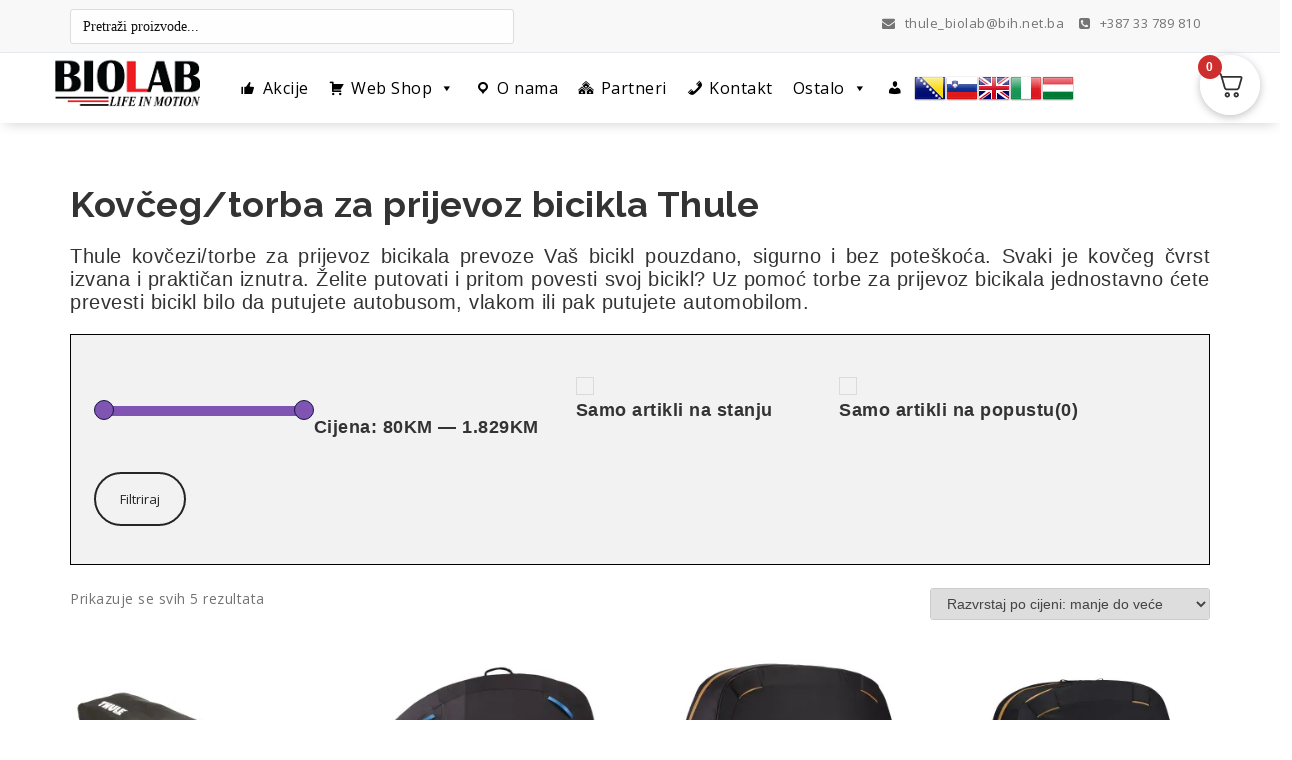

--- FILE ---
content_type: text/html; charset=UTF-8
request_url: https://biolab.ba/kategorija-proizvoda/oprema-za-bicikle-thule/kovceg-torba-za-prijevoz-bicikla-thule/
body_size: 36223
content:
<!DOCTYPE html>
<html lang="hr" prefix="og: https://ogp.me/ns#">
<head>
<meta charset="UTF-8">
<meta name="viewport" content="width=device-width, initial-scale=1">
<link rel="profile" href="https://gmpg.org/xfn/11">
<!-- Jetpack Site Verification Tags -->
<meta name="google-site-verification" content="6qOTSw9eDWhwv4TZE5MKyzhGOB_rb32r7rQKU4U6hFg" />
<script type="821fbeb1f5e463e513ddc568-text/javascript">window._wca = window._wca || [];</script>
<!-- Search Engine Optimization by Rank Math - https://rankmath.com/ -->
<title>Kovčeg/torba za prijevoz bicikla Thule - Biolab.ba</title>
<meta name="description" content="Thule kovčezi/torbe za prijevoz bicikala prevoze Vaš bicikl pouzdano, sigurno i bez poteškoća. Svaki je kovčeg čvrst izvana i praktičan iznutra. Želite putovati i pritom povesti svoj bicikl? Uz pomoć torbe za prijevoz bicikala jednostavno ćete prevesti bicikl bilo da putujete autobusom, vlakom ili pak putujete automobilom. [woof tax_only=&#039;none&#039; autosubmit=0]"/>
<meta name="robots" content="follow, index, max-snippet:-1, max-video-preview:-1, max-image-preview:large"/>
<link rel="canonical" href="https://biolab.ba/kategorija-proizvoda/oprema-za-bicikle-thule/kovceg-torba-za-prijevoz-bicikla-thule/" />
<meta property="og:locale" content="hr_HR" />
<meta property="og:type" content="article" />
<meta property="og:title" content="Kovčeg/torba za prijevoz bicikla Thule - Biolab.ba" />
<meta property="og:description" content="Thule kovčezi/torbe za prijevoz bicikala prevoze Vaš bicikl pouzdano, sigurno i bez poteškoća. Svaki je kovčeg čvrst izvana i praktičan iznutra. Želite putovati i pritom povesti svoj bicikl? Uz pomoć torbe za prijevoz bicikala jednostavno ćete prevesti bicikl bilo da putujete autobusom, vlakom ili pak putujete automobilom. [woof tax_only=&#039;none&#039; autosubmit=0]" />
<meta property="og:url" content="https://biolab.ba/kategorija-proizvoda/oprema-za-bicikle-thule/kovceg-torba-za-prijevoz-bicikla-thule/" />
<meta property="og:site_name" content="Biolab.ba" />
<meta property="article:publisher" content="https://facebook.com/BiolabThuleDistributer/" />
<meta property="og:image" content="https://i0.wp.com/biolab.ba/wp-content/uploads/2016/10/Thule_RoundTrip_Pro_ISO_02_100505.jpg" />
<meta property="og:image:secure_url" content="https://i0.wp.com/biolab.ba/wp-content/uploads/2016/10/Thule_RoundTrip_Pro_ISO_02_100505.jpg" />
<meta property="og:image:width" content="1024" />
<meta property="og:image:height" content="768" />
<meta property="og:image:type" content="image/jpeg" />
<meta name="twitter:card" content="summary_large_image" />
<meta name="twitter:title" content="Kovčeg/torba za prijevoz bicikla Thule - Biolab.ba" />
<meta name="twitter:description" content="Thule kovčezi/torbe za prijevoz bicikala prevoze Vaš bicikl pouzdano, sigurno i bez poteškoća. Svaki je kovčeg čvrst izvana i praktičan iznutra. Želite putovati i pritom povesti svoj bicikl? Uz pomoć torbe za prijevoz bicikala jednostavno ćete prevesti bicikl bilo da putujete autobusom, vlakom ili pak putujete automobilom. [woof tax_only=&#039;none&#039; autosubmit=0]" />
<meta name="twitter:label1" content="Proizvodi" />
<meta name="twitter:data1" content="8" />
<script type="application/ld+json" class="rank-math-schema">{"@context":"https://schema.org","@graph":[{"@type":"Organization","@id":"https://biolab.ba/#organization","name":"Biolab d.o.o.","sameAs":["https://facebook.com/BiolabThuleDistributer/"]},{"@type":"WebSite","@id":"https://biolab.ba/#website","url":"https://biolab.ba","name":"Biolab d.o.o.","publisher":{"@id":"https://biolab.ba/#organization"},"inLanguage":"hr"},{"@type":"CollectionPage","@id":"https://biolab.ba/kategorija-proizvoda/oprema-za-bicikle-thule/kovceg-torba-za-prijevoz-bicikla-thule/#webpage","url":"https://biolab.ba/kategorija-proizvoda/oprema-za-bicikle-thule/kovceg-torba-za-prijevoz-bicikla-thule/","name":"Kov\u010deg/torba za prijevoz bicikla Thule - Biolab.ba","isPartOf":{"@id":"https://biolab.ba/#website"},"inLanguage":"hr"}]}</script>
<!-- /Rank Math WordPress SEO plugin -->
<link rel='dns-prefetch' href='//stats.wp.com' />
<link rel='dns-prefetch' href='//secure.gravatar.com' />
<link rel='dns-prefetch' href='//fonts.googleapis.com' />
<link rel='dns-prefetch' href='//v0.wordpress.com' />
<link rel='preconnect' href='//i0.wp.com' />
<link rel='preconnect' href='//c0.wp.com' />
<link rel="alternate" type="application/rss+xml" title="Biolab.ba &raquo; Kanal" href="https://biolab.ba/feed/" />
<link rel="alternate" type="application/rss+xml" title="Biolab.ba &raquo; Kanal komentara" href="https://biolab.ba/comments/feed/" />
<link rel="alternate" type="application/rss+xml" title="Biolab.ba &raquo; Kovčeg/torba za prijevoz bicikla Thule Kategorija kanal" href="https://biolab.ba/kategorija-proizvoda/oprema-za-bicikle-thule/kovceg-torba-za-prijevoz-bicikla-thule/feed/" />
<style id='wp-img-auto-sizes-contain-inline-css' type='text/css'>
img:is([sizes=auto i],[sizes^="auto," i]){contain-intrinsic-size:3000px 1500px}
/*# sourceURL=wp-img-auto-sizes-contain-inline-css */
</style>
<style id='wp-block-library-inline-css' type='text/css'>
:root{--wp-block-synced-color:#7a00df;--wp-block-synced-color--rgb:122,0,223;--wp-bound-block-color:var(--wp-block-synced-color);--wp-editor-canvas-background:#ddd;--wp-admin-theme-color:#007cba;--wp-admin-theme-color--rgb:0,124,186;--wp-admin-theme-color-darker-10:#006ba1;--wp-admin-theme-color-darker-10--rgb:0,107,160.5;--wp-admin-theme-color-darker-20:#005a87;--wp-admin-theme-color-darker-20--rgb:0,90,135;--wp-admin-border-width-focus:2px}@media (min-resolution:192dpi){:root{--wp-admin-border-width-focus:1.5px}}.wp-element-button{cursor:pointer}:root .has-very-light-gray-background-color{background-color:#eee}:root .has-very-dark-gray-background-color{background-color:#313131}:root .has-very-light-gray-color{color:#eee}:root .has-very-dark-gray-color{color:#313131}:root .has-vivid-green-cyan-to-vivid-cyan-blue-gradient-background{background:linear-gradient(135deg,#00d084,#0693e3)}:root .has-purple-crush-gradient-background{background:linear-gradient(135deg,#34e2e4,#4721fb 50%,#ab1dfe)}:root .has-hazy-dawn-gradient-background{background:linear-gradient(135deg,#faaca8,#dad0ec)}:root .has-subdued-olive-gradient-background{background:linear-gradient(135deg,#fafae1,#67a671)}:root .has-atomic-cream-gradient-background{background:linear-gradient(135deg,#fdd79a,#004a59)}:root .has-nightshade-gradient-background{background:linear-gradient(135deg,#330968,#31cdcf)}:root .has-midnight-gradient-background{background:linear-gradient(135deg,#020381,#2874fc)}:root{--wp--preset--font-size--normal:16px;--wp--preset--font-size--huge:42px}.has-regular-font-size{font-size:1em}.has-larger-font-size{font-size:2.625em}.has-normal-font-size{font-size:var(--wp--preset--font-size--normal)}.has-huge-font-size{font-size:var(--wp--preset--font-size--huge)}.has-text-align-center{text-align:center}.has-text-align-left{text-align:left}.has-text-align-right{text-align:right}.has-fit-text{white-space:nowrap!important}#end-resizable-editor-section{display:none}.aligncenter{clear:both}.items-justified-left{justify-content:flex-start}.items-justified-center{justify-content:center}.items-justified-right{justify-content:flex-end}.items-justified-space-between{justify-content:space-between}.screen-reader-text{border:0;clip-path:inset(50%);height:1px;margin:-1px;overflow:hidden;padding:0;position:absolute;width:1px;word-wrap:normal!important}.screen-reader-text:focus{background-color:#ddd;clip-path:none;color:#444;display:block;font-size:1em;height:auto;left:5px;line-height:normal;padding:15px 23px 14px;text-decoration:none;top:5px;width:auto;z-index:100000}html :where(.has-border-color){border-style:solid}html :where([style*=border-top-color]){border-top-style:solid}html :where([style*=border-right-color]){border-right-style:solid}html :where([style*=border-bottom-color]){border-bottom-style:solid}html :where([style*=border-left-color]){border-left-style:solid}html :where([style*=border-width]){border-style:solid}html :where([style*=border-top-width]){border-top-style:solid}html :where([style*=border-right-width]){border-right-style:solid}html :where([style*=border-bottom-width]){border-bottom-style:solid}html :where([style*=border-left-width]){border-left-style:solid}html :where(img[class*=wp-image-]){height:auto;max-width:100%}:where(figure){margin:0 0 1em}html :where(.is-position-sticky){--wp-admin--admin-bar--position-offset:var(--wp-admin--admin-bar--height,0px)}@media screen and (max-width:600px){html :where(.is-position-sticky){--wp-admin--admin-bar--position-offset:0px}}
/*# sourceURL=wp-block-library-inline-css */
</style><style id='global-styles-inline-css' type='text/css'>
:root{--wp--preset--aspect-ratio--square: 1;--wp--preset--aspect-ratio--4-3: 4/3;--wp--preset--aspect-ratio--3-4: 3/4;--wp--preset--aspect-ratio--3-2: 3/2;--wp--preset--aspect-ratio--2-3: 2/3;--wp--preset--aspect-ratio--16-9: 16/9;--wp--preset--aspect-ratio--9-16: 9/16;--wp--preset--color--black: #000000;--wp--preset--color--cyan-bluish-gray: #abb8c3;--wp--preset--color--white: #ffffff;--wp--preset--color--pale-pink: #f78da7;--wp--preset--color--vivid-red: #cf2e2e;--wp--preset--color--luminous-vivid-orange: #ff6900;--wp--preset--color--luminous-vivid-amber: #fcb900;--wp--preset--color--light-green-cyan: #7bdcb5;--wp--preset--color--vivid-green-cyan: #00d084;--wp--preset--color--pale-cyan-blue: #8ed1fc;--wp--preset--color--vivid-cyan-blue: #0693e3;--wp--preset--color--vivid-purple: #9b51e0;--wp--preset--gradient--vivid-cyan-blue-to-vivid-purple: linear-gradient(135deg,rgb(6,147,227) 0%,rgb(155,81,224) 100%);--wp--preset--gradient--light-green-cyan-to-vivid-green-cyan: linear-gradient(135deg,rgb(122,220,180) 0%,rgb(0,208,130) 100%);--wp--preset--gradient--luminous-vivid-amber-to-luminous-vivid-orange: linear-gradient(135deg,rgb(252,185,0) 0%,rgb(255,105,0) 100%);--wp--preset--gradient--luminous-vivid-orange-to-vivid-red: linear-gradient(135deg,rgb(255,105,0) 0%,rgb(207,46,46) 100%);--wp--preset--gradient--very-light-gray-to-cyan-bluish-gray: linear-gradient(135deg,rgb(238,238,238) 0%,rgb(169,184,195) 100%);--wp--preset--gradient--cool-to-warm-spectrum: linear-gradient(135deg,rgb(74,234,220) 0%,rgb(151,120,209) 20%,rgb(207,42,186) 40%,rgb(238,44,130) 60%,rgb(251,105,98) 80%,rgb(254,248,76) 100%);--wp--preset--gradient--blush-light-purple: linear-gradient(135deg,rgb(255,206,236) 0%,rgb(152,150,240) 100%);--wp--preset--gradient--blush-bordeaux: linear-gradient(135deg,rgb(254,205,165) 0%,rgb(254,45,45) 50%,rgb(107,0,62) 100%);--wp--preset--gradient--luminous-dusk: linear-gradient(135deg,rgb(255,203,112) 0%,rgb(199,81,192) 50%,rgb(65,88,208) 100%);--wp--preset--gradient--pale-ocean: linear-gradient(135deg,rgb(255,245,203) 0%,rgb(182,227,212) 50%,rgb(51,167,181) 100%);--wp--preset--gradient--electric-grass: linear-gradient(135deg,rgb(202,248,128) 0%,rgb(113,206,126) 100%);--wp--preset--gradient--midnight: linear-gradient(135deg,rgb(2,3,129) 0%,rgb(40,116,252) 100%);--wp--preset--font-size--small: 13px;--wp--preset--font-size--medium: 20px;--wp--preset--font-size--large: 36px;--wp--preset--font-size--x-large: 42px;--wp--preset--spacing--20: 0.44rem;--wp--preset--spacing--30: 0.67rem;--wp--preset--spacing--40: 1rem;--wp--preset--spacing--50: 1.5rem;--wp--preset--spacing--60: 2.25rem;--wp--preset--spacing--70: 3.38rem;--wp--preset--spacing--80: 5.06rem;--wp--preset--shadow--natural: 6px 6px 9px rgba(0, 0, 0, 0.2);--wp--preset--shadow--deep: 12px 12px 50px rgba(0, 0, 0, 0.4);--wp--preset--shadow--sharp: 6px 6px 0px rgba(0, 0, 0, 0.2);--wp--preset--shadow--outlined: 6px 6px 0px -3px rgb(255, 255, 255), 6px 6px rgb(0, 0, 0);--wp--preset--shadow--crisp: 6px 6px 0px rgb(0, 0, 0);}:where(.is-layout-flex){gap: 0.5em;}:where(.is-layout-grid){gap: 0.5em;}body .is-layout-flex{display: flex;}.is-layout-flex{flex-wrap: wrap;align-items: center;}.is-layout-flex > :is(*, div){margin: 0;}body .is-layout-grid{display: grid;}.is-layout-grid > :is(*, div){margin: 0;}:where(.wp-block-columns.is-layout-flex){gap: 2em;}:where(.wp-block-columns.is-layout-grid){gap: 2em;}:where(.wp-block-post-template.is-layout-flex){gap: 1.25em;}:where(.wp-block-post-template.is-layout-grid){gap: 1.25em;}.has-black-color{color: var(--wp--preset--color--black) !important;}.has-cyan-bluish-gray-color{color: var(--wp--preset--color--cyan-bluish-gray) !important;}.has-white-color{color: var(--wp--preset--color--white) !important;}.has-pale-pink-color{color: var(--wp--preset--color--pale-pink) !important;}.has-vivid-red-color{color: var(--wp--preset--color--vivid-red) !important;}.has-luminous-vivid-orange-color{color: var(--wp--preset--color--luminous-vivid-orange) !important;}.has-luminous-vivid-amber-color{color: var(--wp--preset--color--luminous-vivid-amber) !important;}.has-light-green-cyan-color{color: var(--wp--preset--color--light-green-cyan) !important;}.has-vivid-green-cyan-color{color: var(--wp--preset--color--vivid-green-cyan) !important;}.has-pale-cyan-blue-color{color: var(--wp--preset--color--pale-cyan-blue) !important;}.has-vivid-cyan-blue-color{color: var(--wp--preset--color--vivid-cyan-blue) !important;}.has-vivid-purple-color{color: var(--wp--preset--color--vivid-purple) !important;}.has-black-background-color{background-color: var(--wp--preset--color--black) !important;}.has-cyan-bluish-gray-background-color{background-color: var(--wp--preset--color--cyan-bluish-gray) !important;}.has-white-background-color{background-color: var(--wp--preset--color--white) !important;}.has-pale-pink-background-color{background-color: var(--wp--preset--color--pale-pink) !important;}.has-vivid-red-background-color{background-color: var(--wp--preset--color--vivid-red) !important;}.has-luminous-vivid-orange-background-color{background-color: var(--wp--preset--color--luminous-vivid-orange) !important;}.has-luminous-vivid-amber-background-color{background-color: var(--wp--preset--color--luminous-vivid-amber) !important;}.has-light-green-cyan-background-color{background-color: var(--wp--preset--color--light-green-cyan) !important;}.has-vivid-green-cyan-background-color{background-color: var(--wp--preset--color--vivid-green-cyan) !important;}.has-pale-cyan-blue-background-color{background-color: var(--wp--preset--color--pale-cyan-blue) !important;}.has-vivid-cyan-blue-background-color{background-color: var(--wp--preset--color--vivid-cyan-blue) !important;}.has-vivid-purple-background-color{background-color: var(--wp--preset--color--vivid-purple) !important;}.has-black-border-color{border-color: var(--wp--preset--color--black) !important;}.has-cyan-bluish-gray-border-color{border-color: var(--wp--preset--color--cyan-bluish-gray) !important;}.has-white-border-color{border-color: var(--wp--preset--color--white) !important;}.has-pale-pink-border-color{border-color: var(--wp--preset--color--pale-pink) !important;}.has-vivid-red-border-color{border-color: var(--wp--preset--color--vivid-red) !important;}.has-luminous-vivid-orange-border-color{border-color: var(--wp--preset--color--luminous-vivid-orange) !important;}.has-luminous-vivid-amber-border-color{border-color: var(--wp--preset--color--luminous-vivid-amber) !important;}.has-light-green-cyan-border-color{border-color: var(--wp--preset--color--light-green-cyan) !important;}.has-vivid-green-cyan-border-color{border-color: var(--wp--preset--color--vivid-green-cyan) !important;}.has-pale-cyan-blue-border-color{border-color: var(--wp--preset--color--pale-cyan-blue) !important;}.has-vivid-cyan-blue-border-color{border-color: var(--wp--preset--color--vivid-cyan-blue) !important;}.has-vivid-purple-border-color{border-color: var(--wp--preset--color--vivid-purple) !important;}.has-vivid-cyan-blue-to-vivid-purple-gradient-background{background: var(--wp--preset--gradient--vivid-cyan-blue-to-vivid-purple) !important;}.has-light-green-cyan-to-vivid-green-cyan-gradient-background{background: var(--wp--preset--gradient--light-green-cyan-to-vivid-green-cyan) !important;}.has-luminous-vivid-amber-to-luminous-vivid-orange-gradient-background{background: var(--wp--preset--gradient--luminous-vivid-amber-to-luminous-vivid-orange) !important;}.has-luminous-vivid-orange-to-vivid-red-gradient-background{background: var(--wp--preset--gradient--luminous-vivid-orange-to-vivid-red) !important;}.has-very-light-gray-to-cyan-bluish-gray-gradient-background{background: var(--wp--preset--gradient--very-light-gray-to-cyan-bluish-gray) !important;}.has-cool-to-warm-spectrum-gradient-background{background: var(--wp--preset--gradient--cool-to-warm-spectrum) !important;}.has-blush-light-purple-gradient-background{background: var(--wp--preset--gradient--blush-light-purple) !important;}.has-blush-bordeaux-gradient-background{background: var(--wp--preset--gradient--blush-bordeaux) !important;}.has-luminous-dusk-gradient-background{background: var(--wp--preset--gradient--luminous-dusk) !important;}.has-pale-ocean-gradient-background{background: var(--wp--preset--gradient--pale-ocean) !important;}.has-electric-grass-gradient-background{background: var(--wp--preset--gradient--electric-grass) !important;}.has-midnight-gradient-background{background: var(--wp--preset--gradient--midnight) !important;}.has-small-font-size{font-size: var(--wp--preset--font-size--small) !important;}.has-medium-font-size{font-size: var(--wp--preset--font-size--medium) !important;}.has-large-font-size{font-size: var(--wp--preset--font-size--large) !important;}.has-x-large-font-size{font-size: var(--wp--preset--font-size--x-large) !important;}
/*# sourceURL=global-styles-inline-css */
</style>
<style id='classic-theme-styles-inline-css' type='text/css'>
/*! This file is auto-generated */
.wp-block-button__link{color:#fff;background-color:#32373c;border-radius:9999px;box-shadow:none;text-decoration:none;padding:calc(.667em + 2px) calc(1.333em + 2px);font-size:1.125em}.wp-block-file__button{background:#32373c;color:#fff;text-decoration:none}
/*# sourceURL=/wp-includes/css/classic-themes.min.css */
</style>
<!-- <link rel='stylesheet' id='woof-css' href='https://biolab.ba/wp-content/plugins/woocommerce-products-filter/css/front.css?ver=1.3.7.4' type='text/css' media='all' /> -->
<link rel="stylesheet" type="text/css" href="//biolab.ba/wp-content/cache/wpfc-minified/k95vjpez/fpvm1.css" media="all"/>
<style id='woof-inline-css' type='text/css'>
.woof_products_top_panel li span, .woof_products_top_panel2 li span{background: url(https://biolab.ba/wp-content/plugins/woocommerce-products-filter/img/delete.png);background-size: 14px 14px;background-repeat: no-repeat;background-position: right;}
.plainoverlay {
background-image: url('https://biolab.ba/wp-content/plugins/woocommerce-products-filter/img/overlay_bg.png');
}
.woof_edit_view{
display: none;
}
.woof_price_search_container .price_slider_amount button.button{
display: none;
}
/***** END: hiding submit button of the price slider ******/
.woocommerce .widget_price_filter .price_slider_wrapper .ui-widget-content{
background-color: #eb182b;
}
.woof_container{
display: inline-block;
}
.woocommerce .widget_price_filter .ui-slider-horizontal .ui-slider-range{
background-color: #bd0f21;
}
.woocommerce .widget_price_filter .ui-slider .ui-slider-handle{
background-color: white;
width: 1.2em;
height: 1.2em;
top: -.4em;
}
.woof_edit_view{
display: none;
}
.chosen-container .chosen-results li.disabled-result{
display: none;
}
.chosen-container{
width: auto !important;
}
.woof_step .woof_container{
float: none;
}
.woof_container{
padding-right: 3%;
padding-top: 15px;
}
@media (max-width: 450px){
float: left;
padding-right: 0;
padding-top: 15px;
width: 100%;
}
.iCheck-helper{
border: 1px black solid;
opacity: 1;
}
.chosen-choices{
min-width: 190px;
font-size: 15px;
border: 1px solid #aaa;
border-radius: 5px;
padding: 3px !important;
}
.woof_container_pa_dimenzije-guma{
display: block;
}
.woof_container_pa_dimenzije-guma .chosen-container{
width: 100% !important;
}
.woof_container_pa_dimenzije-guma span{
font-size: 20px !important;
}
.woof_container_inner_izaberitedimenzijugume .chosen-single{
padding: 6px;
height: 40px !important;
}
.woof_container_inner_izaberitedimenzijugume .chosen-single div{
top: 5px !important;
}
/*# sourceURL=woof-inline-css */
</style>
<!-- <link rel='stylesheet' id='chosen-drop-down-css' href='https://biolab.ba/wp-content/plugins/woocommerce-products-filter/js/chosen/chosen.min.css?ver=1.3.7.4' type='text/css' media='all' /> -->
<!-- <link rel='stylesheet' id='plainoverlay-css' href='https://biolab.ba/wp-content/plugins/woocommerce-products-filter/css/plainoverlay.css?ver=1.3.7.4' type='text/css' media='all' /> -->
<!-- <link rel='stylesheet' id='icheck-jquery-color-flat-css' href='https://biolab.ba/wp-content/plugins/woocommerce-products-filter/js/icheck/skins/flat/_all.css?ver=1.3.7.4' type='text/css' media='all' /> -->
<!-- <link rel='stylesheet' id='icheck-jquery-color-square-css' href='https://biolab.ba/wp-content/plugins/woocommerce-products-filter/js/icheck/skins/square/_all.css?ver=1.3.7.4' type='text/css' media='all' /> -->
<!-- <link rel='stylesheet' id='icheck-jquery-color-minimal-css' href='https://biolab.ba/wp-content/plugins/woocommerce-products-filter/js/icheck/skins/minimal/_all.css?ver=1.3.7.4' type='text/css' media='all' /> -->
<!-- <link rel='stylesheet' id='woof_by_author_html_items-css' href='https://biolab.ba/wp-content/plugins/woocommerce-products-filter/ext/by_author/css/by_author.css?ver=1.3.7.4' type='text/css' media='all' /> -->
<!-- <link rel='stylesheet' id='woof_by_featured_html_items-css' href='https://biolab.ba/wp-content/plugins/woocommerce-products-filter/ext/by_featured/css/by_featured.css?ver=1.3.7.4' type='text/css' media='all' /> -->
<!-- <link rel='stylesheet' id='woof_by_instock_html_items-css' href='https://biolab.ba/wp-content/plugins/woocommerce-products-filter/ext/by_instock/css/by_instock.css?ver=1.3.7.4' type='text/css' media='all' /> -->
<!-- <link rel='stylesheet' id='woof_by_onsales_html_items-css' href='https://biolab.ba/wp-content/plugins/woocommerce-products-filter/ext/by_onsales/css/by_onsales.css?ver=1.3.7.4' type='text/css' media='all' /> -->
<!-- <link rel='stylesheet' id='woof_by_text_html_items-css' href='https://biolab.ba/wp-content/plugins/woocommerce-products-filter/ext/by_text/assets/css/front.css?ver=1.3.7.4' type='text/css' media='all' /> -->
<!-- <link rel='stylesheet' id='woof_label_html_items-css' href='https://biolab.ba/wp-content/plugins/woocommerce-products-filter/ext/label/css/html_types/label.css?ver=1.3.7.4' type='text/css' media='all' /> -->
<!-- <link rel='stylesheet' id='woof_select_radio_check_html_items-css' href='https://biolab.ba/wp-content/plugins/woocommerce-products-filter/ext/select_radio_check/css/html_types/select_radio_check.css?ver=1.3.7.4' type='text/css' media='all' /> -->
<!-- <link rel='stylesheet' id='woof_sd_html_items_checkbox-css' href='https://biolab.ba/wp-content/plugins/woocommerce-products-filter/ext/smart_designer/css/elements/checkbox.css?ver=1.3.7.4' type='text/css' media='all' /> -->
<!-- <link rel='stylesheet' id='woof_sd_html_items_radio-css' href='https://biolab.ba/wp-content/plugins/woocommerce-products-filter/ext/smart_designer/css/elements/radio.css?ver=1.3.7.4' type='text/css' media='all' /> -->
<!-- <link rel='stylesheet' id='woof_sd_html_items_switcher-css' href='https://biolab.ba/wp-content/plugins/woocommerce-products-filter/ext/smart_designer/css/elements/switcher.css?ver=1.3.7.4' type='text/css' media='all' /> -->
<!-- <link rel='stylesheet' id='woof_sd_html_items_color-css' href='https://biolab.ba/wp-content/plugins/woocommerce-products-filter/ext/smart_designer/css/elements/color.css?ver=1.3.7.4' type='text/css' media='all' /> -->
<!-- <link rel='stylesheet' id='woof_sd_html_items_tooltip-css' href='https://biolab.ba/wp-content/plugins/woocommerce-products-filter/ext/smart_designer/css/tooltip.css?ver=1.3.7.4' type='text/css' media='all' /> -->
<!-- <link rel='stylesheet' id='woof_sd_html_items_front-css' href='https://biolab.ba/wp-content/plugins/woocommerce-products-filter/ext/smart_designer/css/front.css?ver=1.3.7.4' type='text/css' media='all' /> -->
<!-- <link rel='stylesheet' id='woof_step_filter_html_items-css' href='https://biolab.ba/wp-content/plugins/woocommerce-products-filter/ext/step_filer/css/step_filter.css?ver=1.3.7.4' type='text/css' media='all' /> -->
<!-- <link rel='stylesheet' id='woof-switcher23-css' href='https://biolab.ba/wp-content/plugins/woocommerce-products-filter/css/switcher.css?ver=1.3.7.4' type='text/css' media='all' /> -->
<link rel="stylesheet" type="text/css" href="//biolab.ba/wp-content/cache/wpfc-minified/jlp0yge1/fpvm1.css" media="all"/>
<link rel='stylesheet' id='woocommerce-layout-css' href='https://c0.wp.com/p/woocommerce/10.4.3/assets/css/woocommerce-layout.css' type='text/css' media='all' />
<style id='woocommerce-layout-inline-css' type='text/css'>
.infinite-scroll .woocommerce-pagination {
display: none;
}
/*# sourceURL=woocommerce-layout-inline-css */
</style>
<link rel='stylesheet' id='woocommerce-smallscreen-css' href='https://c0.wp.com/p/woocommerce/10.4.3/assets/css/woocommerce-smallscreen.css' type='text/css' media='only screen and (max-width: 768px)' />
<link rel='stylesheet' id='woocommerce-general-css' href='https://c0.wp.com/p/woocommerce/10.4.3/assets/css/woocommerce.css' type='text/css' media='all' />
<style id='woocommerce-inline-inline-css' type='text/css'>
.woocommerce form .form-row .required { visibility: visible; }
/*# sourceURL=woocommerce-inline-inline-css */
</style>
<!-- <link rel='stylesheet' id='wt-smart-coupon-for-woo-css' href='https://biolab.ba/wp-content/plugins/wt-smart-coupons-for-woocommerce/public/css/wt-smart-coupon-public.css?ver=2.2.7' type='text/css' media='all' /> -->
<link rel="stylesheet" type="text/css" href="//biolab.ba/wp-content/cache/wpfc-minified/dhv5l1fi/fpvm1.css" media="all"/>
<link rel='stylesheet' id='dashicons-css' href='https://c0.wp.com/c/6.9/wp-includes/css/dashicons.min.css' type='text/css' media='all' />
<!-- <link rel='stylesheet' id='parent-style-css' href='https://biolab.ba/wp-content/themes/specia/style.css?ver=0989d68bb57bbff976638459e93c3834' type='text/css' media='all' /> -->
<!-- <link rel='stylesheet' id='child-style-css' href='https://biolab.ba/wp-content/themes/avira-child/style.css?ver=1.3.74' type='text/css' media='all' /> -->
<!-- <link rel='stylesheet' id='custom-style-css' href='https://biolab.ba/wp-content/themes/specia/css/bootstrap.min.css?ver=0989d68bb57bbff976638459e93c3834' type='text/css' media='all' /> -->
<!-- <link rel='stylesheet' id='specia-style-css' href='https://biolab.ba/wp-content/themes/avira-child/style.css?ver=0989d68bb57bbff976638459e93c3834' type='text/css' media='all' /> -->
<!-- <link rel='stylesheet' id='specia-default-css' href='https://biolab.ba/wp-content/themes/specia/css/colors/default.css?ver=0989d68bb57bbff976638459e93c3834' type='text/css' media='all' /> -->
<!-- <link rel='stylesheet' id='owl-carousel-css' href='https://biolab.ba/wp-content/themes/specia/css/owl.carousel.css?ver=0989d68bb57bbff976638459e93c3834' type='text/css' media='all' /> -->
<!-- <link rel='stylesheet' id='bootstrap-css' href='https://biolab.ba/wp-content/themes/specia/css/bootstrap.min.css?ver=0989d68bb57bbff976638459e93c3834' type='text/css' media='all' /> -->
<!-- <link rel='stylesheet' id='woo-css' href='https://biolab.ba/wp-content/themes/specia/css/woo.css?ver=0989d68bb57bbff976638459e93c3834' type='text/css' media='all' /> -->
<!-- <link rel='stylesheet' id='specia-form-css' href='https://biolab.ba/wp-content/themes/specia/css/form.css?ver=0989d68bb57bbff976638459e93c3834' type='text/css' media='all' /> -->
<!-- <link rel='stylesheet' id='specia-typography-css' href='https://biolab.ba/wp-content/themes/specia/css/typography.css?ver=0989d68bb57bbff976638459e93c3834' type='text/css' media='all' /> -->
<!-- <link rel='stylesheet' id='specia-media-query-css' href='https://biolab.ba/wp-content/themes/specia/css/media-query.css?ver=0989d68bb57bbff976638459e93c3834' type='text/css' media='all' /> -->
<!-- <link rel='stylesheet' id='specia-widget-css' href='https://biolab.ba/wp-content/themes/specia/css/widget.css?ver=0989d68bb57bbff976638459e93c3834' type='text/css' media='all' /> -->
<!-- <link rel='stylesheet' id='animate-css' href='https://biolab.ba/wp-content/themes/specia/css/animate.min.css?ver=0989d68bb57bbff976638459e93c3834' type='text/css' media='all' /> -->
<!-- <link rel='stylesheet' id='specia-text-rotator-css' href='https://biolab.ba/wp-content/themes/specia/css/text-rotator.css?ver=0989d68bb57bbff976638459e93c3834' type='text/css' media='all' /> -->
<!-- <link rel='stylesheet' id='specia-menus-css' href='https://biolab.ba/wp-content/themes/specia/css/menus.css?ver=0989d68bb57bbff976638459e93c3834' type='text/css' media='all' /> -->
<!-- <link rel='stylesheet' id='font-awesome-css' href='https://biolab.ba/wp-content/themes/specia/css/fonts/font-awesome/css/font-awesome.min.css?ver=0989d68bb57bbff976638459e93c3834' type='text/css' media='all' /> -->
<link rel="stylesheet" type="text/css" href="//biolab.ba/wp-content/cache/wpfc-minified/2zqibukf/fpvm1.css" media="all"/>
<link rel='stylesheet' id='specia-fonts-css' href='//fonts.googleapis.com/css?family=Open+Sans%3A300%2C400%2C600%2C700%2C800%7CRaleway%3A400%2C700&#038;subset=latin%2Clatin-ext' type='text/css' media='all' />
<!-- <link rel='stylesheet' id='thwepof-public-style-css' href='https://biolab.ba/wp-content/plugins/woo-extra-product-options/public/assets/css/thwepof-public.min.css?ver=0989d68bb57bbff976638459e93c3834' type='text/css' media='all' /> -->
<!-- <link rel='stylesheet' id='jquery-ui-style-css' href='https://biolab.ba/wp-content/plugins/woo-extra-product-options/public/assets/css/jquery-ui/jquery-ui.css?ver=0989d68bb57bbff976638459e93c3834' type='text/css' media='all' /> -->
<!-- <link rel='stylesheet' id='jquery-timepicker-css' href='https://biolab.ba/wp-content/plugins/woo-extra-product-options/public/assets/js/timepicker/jquery.timepicker.css?ver=0989d68bb57bbff976638459e93c3834' type='text/css' media='all' /> -->
<!-- <link rel='stylesheet' id='fkcart-style-css' href='https://biolab.ba/wp-content/plugins/cart-for-woocommerce/assets/css/style.min.css?ver=1.9.1' type='text/css' media='all' /> -->
<link rel="stylesheet" type="text/css" href="//biolab.ba/wp-content/cache/wpfc-minified/6vn9quht/fpvm1.css" media="all"/>
<style id='fkcart-style-inline-css' type='text/css'>
:root {
--fkcart-primary-bg-color: #0170b9;
--fkcart-primary-font-color: #ffffff;
--fkcart-primary-text-color: #24272d;
--fkcart-secondary-text-color: #24272dbe;
--fkcart-strike-through-price-text-color: #E15334;
--fkcart-saving-text-price-color: #5BA238;
--fkcart-coupon-text-price-color: #5BA238;
--fkcart-accent-color: #0170b9;
--fkcart-border-color: #eaeaec;
--fkcart-error-color: #B00C0C;
--fkcart-error-bg-color: #FFF0F0;
--fkcart-reward-color: #f1b51e;
--fkcart-progress-bar-icon-color: #353030;
--fkcart-progress-bar-active-icon-color: #ffffff;
--fkcart-progress-bar-bg-color-active-icon: #2DA815;
--fkcart-progress-bar-active-color: #2DA815;
--fkcart-bg-color: #ffffff;
--fkcart-slider-desktop-width: 420px;
--fkcart-slider-mobile-width: 100%;
--fkcart-animation-duration: 0.4s;
--fkcart-panel-color:#E6F1F7;
--fkcart-color-black: #000000;
--fkcart-success-color: #5BA238;
--fkcart-success-bg-color: #EFF6EB;
--fkcart-toggle-bg-color: #ffffff;
--fkcart-toggle-icon-color: #353030;
--fkcart-toggle-count-bg-color: #cf2e2e;
--fkcart-toggle-count-font-color: #ffffff;
--fkcart-progressbar-active-color: #0170b9;
--fkcart-toggle-border-radius: 50%;
--fkcart-toggle-size: 30;
--fkcart-border-radius: 3px; 
--fkcart-menu-icon-size: 35px;
--fkcart-menu-text-size: 16px;
}
#fkcart-floating-toggler{
top: 55px !important;
right: 20px !important;
bottom: auto !important;
}
/*# sourceURL=fkcart-style-inline-css */
</style>
<script type="text/template" id="tmpl-variation-template">
<div class="woocommerce-variation-description">{{{ data.variation.variation_description }}}</div>
<div class="woocommerce-variation-price">{{{ data.variation.price_html }}}</div>
<div class="woocommerce-variation-availability">{{{ data.variation.availability_html }}}</div>
</script>
<script type="text/template" id="tmpl-unavailable-variation-template">
<p role="alert">Oprostite ali ovaj proizvod nije dostupan. Molimo izaberite drugu kombinaciju.</p>
</script>
<!--n2css--><!--n2js--><script type="821fbeb1f5e463e513ddc568-text/javascript" id="woof-husky-js-extra">
/* <![CDATA[ */
var woof_husky_txt = {"ajax_url":"https://biolab.ba/wp-admin/admin-ajax.php","plugin_uri":"https://biolab.ba/wp-content/plugins/woocommerce-products-filter/ext/by_text/","loader":"https://biolab.ba/wp-content/plugins/woocommerce-products-filter/ext/by_text/assets/img/ajax-loader.gif","not_found":"Nothing found!","prev":"Prev","next":"Next","site_link":"https://biolab.ba","default_data":{"placeholder":"Upi\u0161ite pojam ili \u0161ifru","behavior":"title_or_content","search_by_full_word":"1","autocomplete":1,"how_to_open_links":"1","taxonomy_compatibility":0,"sku_compatibility":"1","custom_fields":"","search_desc_variant":"0","view_text_length":10,"min_symbols":3,"max_posts":10,"image":"","notes_for_customer":"","template":"default","max_open_height":300,"page":0}};
//# sourceURL=woof-husky-js-extra
/* ]]> */
</script>
<script src='//biolab.ba/wp-content/cache/wpfc-minified/lwjrbcjs/fpvm1.js' type="821fbeb1f5e463e513ddc568-text/javascript"></script>
<!-- <script type="text/javascript" src="https://biolab.ba/wp-content/plugins/woocommerce-products-filter/ext/by_text/assets/js/husky.js?ver=1.3.7.4" id="woof-husky-js"></script> -->
<script type="821fbeb1f5e463e513ddc568-text/javascript" src="https://c0.wp.com/c/6.9/wp-includes/js/jquery/jquery.min.js" id="jquery-core-js"></script>
<script type="821fbeb1f5e463e513ddc568-text/javascript" src="https://c0.wp.com/c/6.9/wp-includes/js/jquery/jquery-migrate.min.js" id="jquery-migrate-js"></script>
<script type="821fbeb1f5e463e513ddc568-text/javascript" id="jquery-js-after">
/* <![CDATA[ */
function optimocha_getCookie(name) {
var v = document.cookie.match("(^|;) ?" + name + "=([^;]*)(;|$)");
return v ? v[2] : null;
}
function optimocha_check_wc_cart_script() {
var cart_src = "https://biolab.ba/wp-content/plugins/woocommerce/assets/js/frontend/cart-fragments.min.js";
var script_id = "optimocha_loaded_wc_cart_fragments";
if( document.getElementById(script_id) !== null ) {
return false;
}
if( optimocha_getCookie("woocommerce_cart_hash") ) {
var script = document.createElement("script");
script.id = script_id;
script.src = cart_src;
script.async = true;
document.head.appendChild(script);
}
}
optimocha_check_wc_cart_script();
document.addEventListener("click", function(){setTimeout(optimocha_check_wc_cart_script,1000);});
//# sourceURL=jquery-js-after
/* ]]> */
</script>
<script type="821fbeb1f5e463e513ddc568-text/javascript" src="https://c0.wp.com/p/woocommerce/10.4.3/assets/js/jquery-blockui/jquery.blockUI.min.js" id="wc-jquery-blockui-js" defer="defer" data-wp-strategy="defer"></script>
<script type="821fbeb1f5e463e513ddc568-text/javascript" id="wc-add-to-cart-js-extra">
/* <![CDATA[ */
var wc_add_to_cart_params = {"ajax_url":"/wp-admin/admin-ajax.php","wc_ajax_url":"/?wc-ajax=%%endpoint%%","i18n_view_cart":"Vidi ko\u0161aricu","cart_url":"https://biolab.ba/kosarica/","is_cart":"","cart_redirect_after_add":"no"};
//# sourceURL=wc-add-to-cart-js-extra
/* ]]> */
</script>
<script type="821fbeb1f5e463e513ddc568-text/javascript" src="https://c0.wp.com/p/woocommerce/10.4.3/assets/js/frontend/add-to-cart.min.js" id="wc-add-to-cart-js" defer="defer" data-wp-strategy="defer"></script>
<script type="821fbeb1f5e463e513ddc568-text/javascript" src="https://c0.wp.com/p/woocommerce/10.4.3/assets/js/js-cookie/js.cookie.min.js" id="wc-js-cookie-js" defer="defer" data-wp-strategy="defer"></script>
<script type="821fbeb1f5e463e513ddc568-text/javascript" id="woocommerce-js-extra">
/* <![CDATA[ */
var woocommerce_params = {"ajax_url":"/wp-admin/admin-ajax.php","wc_ajax_url":"/?wc-ajax=%%endpoint%%","i18n_password_show":"Prika\u017ei lozinku","i18n_password_hide":"Sakrij lozinku"};
//# sourceURL=woocommerce-js-extra
/* ]]> */
</script>
<script type="821fbeb1f5e463e513ddc568-text/javascript" src="https://c0.wp.com/p/woocommerce/10.4.3/assets/js/frontend/woocommerce.min.js" id="woocommerce-js" defer="defer" data-wp-strategy="defer"></script>
<script type="821fbeb1f5e463e513ddc568-text/javascript" id="wt-smart-coupon-for-woo-js-extra">
/* <![CDATA[ */
var WTSmartCouponOBJ = {"ajaxurl":"https://biolab.ba/wp-admin/admin-ajax.php","wc_ajax_url":"https://biolab.ba/?wc-ajax=","nonces":{"public":"e1d2bf6f6d","apply_coupon":"8d241714fd"},"labels":{"please_wait":"Please wait...","choose_variation":"Please choose a variation","error":"Error !!!"},"shipping_method":[],"payment_method":"","is_cart":""};
//# sourceURL=wt-smart-coupon-for-woo-js-extra
/* ]]> */
</script>
<script src='//biolab.ba/wp-content/cache/wpfc-minified/jn2xelyu/fpvm1.js' type="821fbeb1f5e463e513ddc568-text/javascript"></script>
<!-- <script type="text/javascript" src="https://biolab.ba/wp-content/plugins/wt-smart-coupons-for-woocommerce/public/js/wt-smart-coupon-public.js?ver=2.2.7" id="wt-smart-coupon-for-woo-js"></script> -->
<!-- <script type="text/javascript" src="https://biolab.ba/wp-content/themes/specia/js/bootstrap.min.js?ver=0989d68bb57bbff976638459e93c3834" id="bootstrap-js"></script> -->
<!-- <script type="text/javascript" src="https://biolab.ba/wp-content/themes/specia/js/owl.carousel.min.js?ver=0989d68bb57bbff976638459e93c3834" id="owl-carousel-js"></script> -->
<!-- <script type="text/javascript" src="https://biolab.ba/wp-content/themes/specia/js/jquery.simple-text-rotator.min.js?ver=0989d68bb57bbff976638459e93c3834" id="jquery-text-rotator-js"></script> -->
<!-- <script type="text/javascript" src="https://biolab.ba/wp-content/themes/specia/js/jquery.sticky.js?ver=0989d68bb57bbff976638459e93c3834" id="jquery-sticky-js"></script> -->
<!-- <script type="text/javascript" src="https://biolab.ba/wp-content/themes/specia/js/wow.min.js?ver=0989d68bb57bbff976638459e93c3834" id="wow-min-js"></script> -->
<!-- <script type="text/javascript" src="https://biolab.ba/wp-content/themes/specia/js/component.min.js?ver=0989d68bb57bbff976638459e93c3834" id="specia-service-component-js"></script> -->
<!-- <script type="text/javascript" src="https://biolab.ba/wp-content/themes/specia/js/modernizr.custom.min.js?ver=0989d68bb57bbff976638459e93c3834" id="specia-service-modernizr-custom-js"></script> -->
<!-- <script type="text/javascript" src="https://biolab.ba/wp-content/themes/specia/js/custom.js?ver=0989d68bb57bbff976638459e93c3834" id="specia-custom-js-js"></script> -->
<!-- <script type="text/javascript" src="https://biolab.ba/wp-content/themes/specia/js/dropdown.js?ver=0989d68bb57bbff976638459e93c3834" id="specia-dropdown-js"></script> -->
<script type="821fbeb1f5e463e513ddc568-text/javascript" src="https://stats.wp.com/s-202605.js" id="woocommerce-analytics-js" defer="defer" data-wp-strategy="defer"></script>
<script type="821fbeb1f5e463e513ddc568-text/javascript" id="wc-single-product-js-extra">
/* <![CDATA[ */
var wc_single_product_params = {"i18n_required_rating_text":"Molimo odaberite svoju ocjenu","i18n_rating_options":["1 od 5 zvjezdica","2 od 5 zvjezdica","3 od 5 zvjezdica","4 od 5 zvjezdica","5 od 5 zvjezdica"],"i18n_product_gallery_trigger_text":"Prikaz galerije slika preko cijelog zaslona","review_rating_required":"yes","flexslider":{"rtl":false,"animation":"slide","smoothHeight":true,"directionNav":false,"controlNav":"thumbnails","slideshow":false,"animationSpeed":500,"animationLoop":false,"allowOneSlide":false},"zoom_enabled":"1","zoom_options":[],"photoswipe_enabled":"","photoswipe_options":{"shareEl":false,"closeOnScroll":false,"history":false,"hideAnimationDuration":0,"showAnimationDuration":0},"flexslider_enabled":""};
//# sourceURL=wc-single-product-js-extra
/* ]]> */
</script>
<script type="821fbeb1f5e463e513ddc568-text/javascript" src="https://c0.wp.com/p/woocommerce/10.4.3/assets/js/frontend/single-product.min.js" id="wc-single-product-js" defer="defer" data-wp-strategy="defer"></script>
<script type="821fbeb1f5e463e513ddc568-text/javascript" src="https://c0.wp.com/c/6.9/wp-includes/js/underscore.min.js" id="underscore-js"></script>
<script type="821fbeb1f5e463e513ddc568-text/javascript" id="wp-util-js-extra">
/* <![CDATA[ */
var _wpUtilSettings = {"ajax":{"url":"/wp-admin/admin-ajax.php"}};
//# sourceURL=wp-util-js-extra
/* ]]> */
</script>
<script type="821fbeb1f5e463e513ddc568-text/javascript" src="https://c0.wp.com/c/6.9/wp-includes/js/wp-util.min.js" id="wp-util-js"></script>
<script type="821fbeb1f5e463e513ddc568-text/javascript" id="wc-add-to-cart-variation-js-extra">
/* <![CDATA[ */
var wc_add_to_cart_variation_params = {"wc_ajax_url":"/?wc-ajax=%%endpoint%%","i18n_no_matching_variations_text":"Oprostite, nema proizvoda koji zadovoljavaju va\u0161u selekciju. Molimo probajte sa drugom kombinacijom.","i18n_make_a_selection_text":"Izaberite opcije proizvoda prije dodavanja u ko\u0161aricu","i18n_unavailable_text":"Oprostite ali ovaj proizvod nije dostupan. Molimo izaberite drugu kombinaciju.","i18n_reset_alert_text":"Va\u0161 odabir je ponovno pokrenut. Odaberite neke opcije proizvoda prije dodavanja ovog proizvoda u ko\u0161aricu."};
//# sourceURL=wc-add-to-cart-variation-js-extra
/* ]]> */
</script>
<script type="821fbeb1f5e463e513ddc568-text/javascript" src="https://c0.wp.com/p/woocommerce/10.4.3/assets/js/frontend/add-to-cart-variation.min.js" id="wc-add-to-cart-variation-js" defer="defer" data-wp-strategy="defer"></script>
<link rel="https://api.w.org/" href="https://biolab.ba/wp-json/" /><link rel="alternate" title="JSON" type="application/json" href="https://biolab.ba/wp-json/wp/v2/product_cat/1075" /><link rel="EditURI" type="application/rsd+xml" title="RSD" href="https://biolab.ba/xmlrpc.php?rsd" />
<style id="woo-custom-stock-status" data-wcss-ver="1.6.6" >.woocommerce div.product .woo-custom-stock-status.in_stock_color { color: #77a464 !important; font-size: inherit }.woo-custom-stock-status.in_stock_color { color: #77a464 !important; font-size: inherit }.wc-block-components-product-badge{display:none!important;}ul .in_stock_color,ul.products .in_stock_color, li.wc-block-grid__product .in_stock_color { color: #77a464 !important; font-size: inherit }.woocommerce-table__product-name .in_stock_color { color: #77a464 !important; font-size: inherit }p.in_stock_color { color: #77a464 !important; font-size: inherit }.woocommerce div.product .wc-block-components-product-price .woo-custom-stock-status{font-size:16px}.woocommerce div.product .woo-custom-stock-status.only_s_left_in_stock_color { color: #77a464 !important; font-size: inherit }.woo-custom-stock-status.only_s_left_in_stock_color { color: #77a464 !important; font-size: inherit }.wc-block-components-product-badge{display:none!important;}ul .only_s_left_in_stock_color,ul.products .only_s_left_in_stock_color, li.wc-block-grid__product .only_s_left_in_stock_color { color: #77a464 !important; font-size: inherit }.woocommerce-table__product-name .only_s_left_in_stock_color { color: #77a464 !important; font-size: inherit }p.only_s_left_in_stock_color { color: #77a464 !important; font-size: inherit }.woocommerce div.product .wc-block-components-product-price .woo-custom-stock-status{font-size:16px}.woocommerce div.product .woo-custom-stock-status.can_be_backordered_color { color: #f8c025 !important; font-size: inherit }.woo-custom-stock-status.can_be_backordered_color { color: #f8c025 !important; font-size: inherit }.wc-block-components-product-badge{display:none!important;}ul .can_be_backordered_color,ul.products .can_be_backordered_color, li.wc-block-grid__product .can_be_backordered_color { color: #f8c025 !important; font-size: inherit }.woocommerce-table__product-name .can_be_backordered_color { color: #f8c025 !important; font-size: inherit }p.can_be_backordered_color { color: #f8c025 !important; font-size: inherit }.woocommerce div.product .wc-block-components-product-price .woo-custom-stock-status{font-size:16px}.woocommerce div.product .woo-custom-stock-status.s_in_stock_color { color: #77a464 !important; font-size: inherit }.woo-custom-stock-status.s_in_stock_color { color: #77a464 !important; font-size: inherit }.wc-block-components-product-badge{display:none!important;}ul .s_in_stock_color,ul.products .s_in_stock_color, li.wc-block-grid__product .s_in_stock_color { color: #77a464 !important; font-size: inherit }.woocommerce-table__product-name .s_in_stock_color { color: #77a464 !important; font-size: inherit }p.s_in_stock_color { color: #77a464 !important; font-size: inherit }.woocommerce div.product .wc-block-components-product-price .woo-custom-stock-status{font-size:16px}.woocommerce div.product .woo-custom-stock-status.available_on_backorder_color { color: #77a464 !important; font-size: inherit }.woo-custom-stock-status.available_on_backorder_color { color: #77a464 !important; font-size: inherit }.wc-block-components-product-badge{display:none!important;}ul .available_on_backorder_color,ul.products .available_on_backorder_color, li.wc-block-grid__product .available_on_backorder_color { color: #77a464 !important; font-size: inherit }.woocommerce-table__product-name .available_on_backorder_color { color: #77a464 !important; font-size: inherit }p.available_on_backorder_color { color: #77a464 !important; font-size: inherit }.woocommerce div.product .wc-block-components-product-price .woo-custom-stock-status{font-size:16px}.woocommerce div.product .woo-custom-stock-status.out_of_stock_color { color: #ff0000 !important; font-size: inherit }.woo-custom-stock-status.out_of_stock_color { color: #ff0000 !important; font-size: inherit }.wc-block-components-product-badge{display:none!important;}ul .out_of_stock_color,ul.products .out_of_stock_color, li.wc-block-grid__product .out_of_stock_color { color: #ff0000 !important; font-size: inherit }.woocommerce-table__product-name .out_of_stock_color { color: #ff0000 !important; font-size: inherit }p.out_of_stock_color { color: #ff0000 !important; font-size: inherit }.woocommerce div.product .wc-block-components-product-price .woo-custom-stock-status{font-size:16px}.woocommerce div.product .woo-custom-stock-status.grouped_product_stock_status_color { color: #77a464 !important; font-size: inherit }.woo-custom-stock-status.grouped_product_stock_status_color { color: #77a464 !important; font-size: inherit }.wc-block-components-product-badge{display:none!important;}ul .grouped_product_stock_status_color,ul.products .grouped_product_stock_status_color, li.wc-block-grid__product .grouped_product_stock_status_color { color: #77a464 !important; font-size: inherit }.woocommerce-table__product-name .grouped_product_stock_status_color { color: #77a464 !important; font-size: inherit }p.grouped_product_stock_status_color { color: #77a464 !important; font-size: inherit }.woocommerce div.product .wc-block-components-product-price .woo-custom-stock-status{font-size:16px}.wd-product-stock.stock{display:none}.woocommerce-variation-price:not(:empty)+.woocommerce-variation-availability { margin-left: 0px; }.woocommerce-variation-price{
display:block!important}.woocommerce-variation-availability{
display:block!important}</style><!-- woo-custom-stock-status-color-css --><!-- woo-custom-stock-status-js --><meta name="ti-site-data" content="[base64]" />	<style>img#wpstats{display:none}</style>
<noscript><style>.woocommerce-product-gallery{ opacity: 1 !important; }</style></noscript>
<link rel="icon" href="https://i0.wp.com/biolab.ba/wp-content/uploads/2018/01/cropped-cropped-biolab-logo-1.png?fit=32%2C32&#038;ssl=1" sizes="32x32" />
<link rel="icon" href="https://i0.wp.com/biolab.ba/wp-content/uploads/2018/01/cropped-cropped-biolab-logo-1.png?fit=192%2C192&#038;ssl=1" sizes="192x192" />
<link rel="apple-touch-icon" href="https://i0.wp.com/biolab.ba/wp-content/uploads/2018/01/cropped-cropped-biolab-logo-1.png?fit=180%2C180&#038;ssl=1" />
<meta name="msapplication-TileImage" content="https://i0.wp.com/biolab.ba/wp-content/uploads/2018/01/cropped-cropped-biolab-logo-1.png?fit=270%2C270&#038;ssl=1" />
<style type="text/css">/** Tuesday 14th January 2020 20:56:51 UTC (core) **//** THIS FILE IS AUTOMATICALLY GENERATED - DO NOT MAKE MANUAL EDITS! **//** Custom CSS should be added to Mega Menu > Menu Themes > Custom Styling **/.mega-menu-last-modified-1579035411 { content: 'Tuesday 14th January 2020 20:56:51 UTC'; }#mega-menu-wrap-primary_menu #mega-menu-primary_menu ul, #mega-menu-wrap-primary_menu #mega-menu-primary_menu li, #mega-menu-wrap-primary_menu #mega-menu-primary_menu p, #mega-menu-wrap-primary_menu #mega-menu-primary_menu img:not(.mega-menu-logo), #mega-menu-wrap-primary_menu #mega-menu-primary_menu div, #mega-menu-wrap-primary_menu #mega-menu-primary_menu a {color: #666;font-family: inherit;font-size: 14px;background: none;border: 0;border-radius: 0;margin: 0;opacity: 1;padding: 0;position: relative;right: auto;top: auto;bottom: auto;left: auto;text-align: left;text-transform: none;vertical-align: baseline;box-shadow: none;list-style-type: none;line-height: 1.7;box-sizing: border-box;float: none;overflow: visible;display: block;min-height: 0;-webkit-transition: none;-moz-transition: none;-o-transition: none;transition: none;text-decoration: none;width: auto;clip: auto;height: auto;outline: none;visibility: inherit;pointer-events: auto;}#mega-menu-wrap-primary_menu #mega-menu-primary_menu ul:before, #mega-menu-wrap-primary_menu #mega-menu-primary_menu li:before, #mega-menu-wrap-primary_menu #mega-menu-primary_menu p:before, #mega-menu-wrap-primary_menu #mega-menu-primary_menu img:not(.mega-menu-logo):before, #mega-menu-wrap-primary_menu #mega-menu-primary_menu div:before, #mega-menu-wrap-primary_menu #mega-menu-primary_menu a:before, #mega-menu-wrap-primary_menu #mega-menu-primary_menu ul:after, #mega-menu-wrap-primary_menu #mega-menu-primary_menu li:after, #mega-menu-wrap-primary_menu #mega-menu-primary_menu p:after, #mega-menu-wrap-primary_menu #mega-menu-primary_menu img:not(.mega-menu-logo):after, #mega-menu-wrap-primary_menu #mega-menu-primary_menu div:after, #mega-menu-wrap-primary_menu #mega-menu-primary_menu a:after {display: none;}#mega-menu-wrap-primary_menu #mega-menu-primary_menu table, #mega-menu-wrap-primary_menu #mega-menu-primary_menu td, #mega-menu-wrap-primary_menu #mega-menu-primary_menu tr, #mega-menu-wrap-primary_menu #mega-menu-primary_menu th {border: 0;margin: 0;padding: 0;background: none;}#mega-menu-wrap-primary_menu, #mega-menu-wrap-primary_menu #mega-menu-primary_menu, #mega-menu-wrap-primary_menu #mega-menu-primary_menu ul.mega-sub-menu, #mega-menu-wrap-primary_menu #mega-menu-primary_menu li.mega-menu-item, #mega-menu-wrap-primary_menu #mega-menu-primary_menu li.mega-menu-row, #mega-menu-wrap-primary_menu #mega-menu-primary_menu li.mega-menu-column, #mega-menu-wrap-primary_menu #mega-menu-primary_menu a.mega-menu-link {transition: none;border-radius: 0;box-shadow: none;background: none;border: 0;bottom: auto;box-sizing: border-box;clip: auto;color: #666;display: block;float: none;font-family: inherit;font-size: 14px;height: auto;left: auto;line-height: 1.7;list-style-type: none;margin: 0;min-height: auto;max-height: none;opacity: 1;outline: none;overflow: visible;padding: 0;position: relative;pointer-events: auto;right: auto;text-align: left;text-decoration: none;text-indent: 0;text-transform: none;transform: none;top: auto;vertical-align: baseline;visibility: inherit;width: auto;word-wrap: break-word;white-space: normal;}#mega-menu-wrap-primary_menu:before, #mega-menu-wrap-primary_menu #mega-menu-primary_menu:before, #mega-menu-wrap-primary_menu #mega-menu-primary_menu ul.mega-sub-menu:before, #mega-menu-wrap-primary_menu #mega-menu-primary_menu li.mega-menu-item:before, #mega-menu-wrap-primary_menu #mega-menu-primary_menu li.mega-menu-row:before, #mega-menu-wrap-primary_menu #mega-menu-primary_menu li.mega-menu-column:before, #mega-menu-wrap-primary_menu #mega-menu-primary_menu a.mega-menu-link:before, #mega-menu-wrap-primary_menu:after, #mega-menu-wrap-primary_menu #mega-menu-primary_menu:after, #mega-menu-wrap-primary_menu #mega-menu-primary_menu ul.mega-sub-menu:after, #mega-menu-wrap-primary_menu #mega-menu-primary_menu li.mega-menu-item:after, #mega-menu-wrap-primary_menu #mega-menu-primary_menu li.mega-menu-row:after, #mega-menu-wrap-primary_menu #mega-menu-primary_menu li.mega-menu-column:after, #mega-menu-wrap-primary_menu #mega-menu-primary_menu a.mega-menu-link:after {display: none;}#mega-menu-wrap-primary_menu {border-radius: 0;}@media only screen and (min-width: 1201px) {#mega-menu-wrap-primary_menu {background: #fff;}}#mega-menu-wrap-primary_menu.mega-keyboard-navigation .mega-menu-toggle:focus, #mega-menu-wrap-primary_menu.mega-keyboard-navigation .mega-toggle-block:focus, #mega-menu-wrap-primary_menu.mega-keyboard-navigation .mega-toggle-block a:focus, #mega-menu-wrap-primary_menu.mega-keyboard-navigation .mega-toggle-block .mega-search input[type=text]:focus, #mega-menu-wrap-primary_menu.mega-keyboard-navigation .mega-toggle-block button.mega-toggle-animated:focus, #mega-menu-wrap-primary_menu.mega-keyboard-navigation #mega-menu-primary_menu a:focus, #mega-menu-wrap-primary_menu.mega-keyboard-navigation #mega-menu-primary_menu input:focus, #mega-menu-wrap-primary_menu.mega-keyboard-navigation #mega-menu-primary_menu li.mega-menu-item a.mega-menu-link:focus {outline: 3px solid #109cde;outline-offset: -3px;}#mega-menu-wrap-primary_menu.mega-keyboard-navigation .mega-toggle-block button.mega-toggle-animated:focus {outline-offset: 2px;}#mega-menu-wrap-primary_menu.mega-keyboard-navigation > li.mega-menu-item > a.mega-menu-link:focus {background: #eb182b;color: #fff;font-weight: normal;text-decoration: none;border-color: #fff;}@media only screen and (max-width: 1200px) {#mega-menu-wrap-primary_menu.mega-keyboard-navigation > li.mega-menu-item > a.mega-menu-link:focus {color: #fff;background: #eb182b;}}#mega-menu-wrap-primary_menu #mega-menu-primary_menu {visibility: visible;text-align: left;padding: 0px 0px 0px 0px;}#mega-menu-wrap-primary_menu #mega-menu-primary_menu a.mega-menu-link {cursor: pointer;display: inline;transition: background 200ms linear, color 200ms linear, border 200ms linear;}#mega-menu-wrap-primary_menu #mega-menu-primary_menu a.mega-menu-link .mega-description-group {vertical-align: middle;display: inline-block;transition: none;}#mega-menu-wrap-primary_menu #mega-menu-primary_menu a.mega-menu-link .mega-description-group .mega-menu-title, #mega-menu-wrap-primary_menu #mega-menu-primary_menu a.mega-menu-link .mega-description-group .mega-menu-description {transition: none;line-height: 1.5;display: block;}#mega-menu-wrap-primary_menu #mega-menu-primary_menu a.mega-menu-link .mega-description-group .mega-menu-description {font-style: italic;font-size: 0.8em;text-transform: none;font-weight: normal;}#mega-menu-wrap-primary_menu #mega-menu-primary_menu li.mega-menu-megamenu li.mega-menu-item.mega-icon-left.mega-has-description.mega-has-icon > a.mega-menu-link {display: flex;align-items: center;}#mega-menu-wrap-primary_menu #mega-menu-primary_menu li.mega-menu-megamenu li.mega-menu-item.mega-icon-left.mega-has-description.mega-has-icon > a.mega-menu-link:before {flex: 0 0 auto;align-self: flex-start;}#mega-menu-wrap-primary_menu #mega-menu-primary_menu li.mega-menu-tabbed.mega-menu-megamenu > ul.mega-sub-menu > li.mega-menu-item.mega-icon-left.mega-has-description.mega-has-icon > a.mega-menu-link {display: block;}#mega-menu-wrap-primary_menu #mega-menu-primary_menu li.mega-menu-item.mega-icon-top > a.mega-menu-link {display: table-cell;vertical-align: middle;line-height: initial;}#mega-menu-wrap-primary_menu #mega-menu-primary_menu li.mega-menu-item.mega-icon-top > a.mega-menu-link:before {display: block;margin: 0 0 6px 0;text-align: center;}#mega-menu-wrap-primary_menu #mega-menu-primary_menu li.mega-menu-item.mega-icon-top > a.mega-menu-link > span.mega-title-below {display: inline-block;transition: none;}@media only screen and (max-width: 1200px) {#mega-menu-wrap-primary_menu #mega-menu-primary_menu > li.mega-menu-item.mega-icon-top > a.mega-menu-link {display: block;line-height: 40px;}#mega-menu-wrap-primary_menu #mega-menu-primary_menu > li.mega-menu-item.mega-icon-top > a.mega-menu-link:before {display: inline-block;margin: 0 6px 0 0;text-align: left;}}#mega-menu-wrap-primary_menu #mega-menu-primary_menu li.mega-menu-item.mega-icon-right > a.mega-menu-link:before {float: right;margin: 0 0 0 6px;}#mega-menu-wrap-primary_menu #mega-menu-primary_menu > li.mega-animating > ul.mega-sub-menu {pointer-events: none;}#mega-menu-wrap-primary_menu #mega-menu-primary_menu li.mega-disable-link > a.mega-menu-link, #mega-menu-wrap-primary_menu #mega-menu-primary_menu li.mega-menu-megamenu li.mega-disable-link > a.mega-menu-link {cursor: inherit;}#mega-menu-wrap-primary_menu #mega-menu-primary_menu li.mega-menu-item-has-children.mega-disable-link > a.mega-menu-link, #mega-menu-wrap-primary_menu #mega-menu-primary_menu li.mega-menu-megamenu > li.mega-menu-item-has-children.mega-disable-link > a.mega-menu-link {cursor: pointer;}#mega-menu-wrap-primary_menu #mega-menu-primary_menu p {margin-bottom: 10px;}#mega-menu-wrap-primary_menu #mega-menu-primary_menu input, #mega-menu-wrap-primary_menu #mega-menu-primary_menu img {max-width: 100%;}#mega-menu-wrap-primary_menu #mega-menu-primary_menu li.mega-menu-item > ul.mega-sub-menu {display: block;visibility: hidden;opacity: 1;pointer-events: auto;}@media only screen and (max-width: 1200px) {#mega-menu-wrap-primary_menu #mega-menu-primary_menu li.mega-menu-item > ul.mega-sub-menu {display: none;visibility: visible;opacity: 1;}#mega-menu-wrap-primary_menu #mega-menu-primary_menu li.mega-menu-item.mega-toggle-on > ul.mega-sub-menu, #mega-menu-wrap-primary_menu #mega-menu-primary_menu li.mega-menu-megamenu.mega-menu-item.mega-toggle-on ul.mega-sub-menu {display: block;}#mega-menu-wrap-primary_menu #mega-menu-primary_menu li.mega-menu-megamenu.mega-menu-item.mega-toggle-on li.mega-hide-sub-menu-on-mobile > ul.mega-sub-menu, #mega-menu-wrap-primary_menu #mega-menu-primary_menu li.mega-hide-sub-menu-on-mobile > ul.mega-sub-menu {display: none;}}@media only screen and (min-width: 1201px) {#mega-menu-wrap-primary_menu #mega-menu-primary_menu[data-effect="fade"] li.mega-menu-item > ul.mega-sub-menu {opacity: 0;transition: opacity 200ms ease-in, visibility 200ms ease-in;}#mega-menu-wrap-primary_menu #mega-menu-primary_menu[data-effect="fade"].mega-no-js li.mega-menu-item:hover > ul.mega-sub-menu, #mega-menu-wrap-primary_menu #mega-menu-primary_menu[data-effect="fade"].mega-no-js li.mega-menu-item:focus > ul.mega-sub-menu, #mega-menu-wrap-primary_menu #mega-menu-primary_menu[data-effect="fade"] li.mega-menu-item.mega-toggle-on > ul.mega-sub-menu, #mega-menu-wrap-primary_menu #mega-menu-primary_menu[data-effect="fade"] li.mega-menu-item.mega-menu-megamenu.mega-toggle-on ul.mega-sub-menu {opacity: 1;}#mega-menu-wrap-primary_menu #mega-menu-primary_menu[data-effect="fade_up"] li.mega-menu-item.mega-menu-megamenu > ul.mega-sub-menu, #mega-menu-wrap-primary_menu #mega-menu-primary_menu[data-effect="fade_up"] li.mega-menu-item.mega-menu-flyout ul.mega-sub-menu {opacity: 0;transform: translate(0, 10px);transition: opacity 200ms ease-in, transform 200ms ease-in, visibility 200ms ease-in;}#mega-menu-wrap-primary_menu #mega-menu-primary_menu[data-effect="fade_up"].mega-no-js li.mega-menu-item:hover > ul.mega-sub-menu, #mega-menu-wrap-primary_menu #mega-menu-primary_menu[data-effect="fade_up"].mega-no-js li.mega-menu-item:focus > ul.mega-sub-menu, #mega-menu-wrap-primary_menu #mega-menu-primary_menu[data-effect="fade_up"] li.mega-menu-item.mega-toggle-on > ul.mega-sub-menu, #mega-menu-wrap-primary_menu #mega-menu-primary_menu[data-effect="fade_up"] li.mega-menu-item.mega-menu-megamenu.mega-toggle-on ul.mega-sub-menu {opacity: 1;transform: translate(0, 0);}#mega-menu-wrap-primary_menu #mega-menu-primary_menu[data-effect="slide_up"] li.mega-menu-item.mega-menu-megamenu > ul.mega-sub-menu, #mega-menu-wrap-primary_menu #mega-menu-primary_menu[data-effect="slide_up"] li.mega-menu-item.mega-menu-flyout ul.mega-sub-menu {transform: translate(0, 10px);transition: transform 200ms ease-in, visibility 200ms ease-in;}#mega-menu-wrap-primary_menu #mega-menu-primary_menu[data-effect="slide_up"].mega-no-js li.mega-menu-item:hover > ul.mega-sub-menu, #mega-menu-wrap-primary_menu #mega-menu-primary_menu[data-effect="slide_up"].mega-no-js li.mega-menu-item:focus > ul.mega-sub-menu, #mega-menu-wrap-primary_menu #mega-menu-primary_menu[data-effect="slide_up"] li.mega-menu-item.mega-toggle-on > ul.mega-sub-menu, #mega-menu-wrap-primary_menu #mega-menu-primary_menu[data-effect="slide_up"] li.mega-menu-item.mega-menu-megamenu.mega-toggle-on ul.mega-sub-menu {transform: translate(0, 0);}}#mega-menu-wrap-primary_menu #mega-menu-primary_menu li.mega-menu-item.mega-menu-megamenu ul.mega-sub-menu li.mega-collapse-children > ul.mega-sub-menu {display: none;}#mega-menu-wrap-primary_menu #mega-menu-primary_menu li.mega-menu-item.mega-menu-megamenu ul.mega-sub-menu li.mega-collapse-children.mega-toggle-on > ul.mega-sub-menu {display: block;}#mega-menu-wrap-primary_menu #mega-menu-primary_menu.mega-no-js li.mega-menu-item:hover > ul.mega-sub-menu, #mega-menu-wrap-primary_menu #mega-menu-primary_menu.mega-no-js li.mega-menu-item:focus > ul.mega-sub-menu, #mega-menu-wrap-primary_menu #mega-menu-primary_menu li.mega-menu-item.mega-toggle-on > ul.mega-sub-menu {visibility: visible;}#mega-menu-wrap-primary_menu #mega-menu-primary_menu li.mega-menu-item.mega-menu-megamenu ul.mega-sub-menu ul.mega-sub-menu {visibility: inherit;opacity: 1;display: block;}#mega-menu-wrap-primary_menu #mega-menu-primary_menu li.mega-menu-item.mega-menu-megamenu ul.mega-sub-menu li.mega-1-columns > ul.mega-sub-menu > li.mega-menu-item {float: left;width: 100%;}#mega-menu-wrap-primary_menu #mega-menu-primary_menu li.mega-menu-item.mega-menu-megamenu ul.mega-sub-menu li.mega-2-columns > ul.mega-sub-menu > li.mega-menu-item {float: left;width: 50%;}#mega-menu-wrap-primary_menu #mega-menu-primary_menu li.mega-menu-item.mega-menu-megamenu ul.mega-sub-menu li.mega-3-columns > ul.mega-sub-menu > li.mega-menu-item {float: left;width: 33.33333%;}#mega-menu-wrap-primary_menu #mega-menu-primary_menu li.mega-menu-item.mega-menu-megamenu ul.mega-sub-menu li.mega-4-columns > ul.mega-sub-menu > li.mega-menu-item {float: left;width: 25%;}#mega-menu-wrap-primary_menu #mega-menu-primary_menu li.mega-menu-item a[class^='dashicons']:before {font-family: dashicons;}#mega-menu-wrap-primary_menu #mega-menu-primary_menu li.mega-menu-item a.mega-menu-link:before {display: inline-block;font: inherit;font-family: dashicons;position: static;margin: 0 6px 0 0px;vertical-align: top;-webkit-font-smoothing: antialiased;-moz-osx-font-smoothing: grayscale;color: inherit;background: transparent;height: auto;width: auto;top: auto;}#mega-menu-wrap-primary_menu #mega-menu-primary_menu li.mega-menu-item.mega-hide-text a.mega-menu-link:before {margin: 0;}#mega-menu-wrap-primary_menu #mega-menu-primary_menu li.mega-menu-item.mega-hide-text li.mega-menu-item a.mega-menu-link:before {margin: 0 6px 0 0;}#mega-menu-wrap-primary_menu #mega-menu-primary_menu li.mega-align-bottom-left.mega-toggle-on > a.mega-menu-link {border-radius: 0;}#mega-menu-wrap-primary_menu #mega-menu-primary_menu li.mega-align-bottom-right > ul.mega-sub-menu {right: 0;}#mega-menu-wrap-primary_menu #mega-menu-primary_menu li.mega-align-bottom-right.mega-toggle-on > a.mega-menu-link {border-radius: 0;}#mega-menu-wrap-primary_menu #mega-menu-primary_menu > li.mega-menu-megamenu.mega-menu-item {position: static;}#mega-menu-wrap-primary_menu #mega-menu-primary_menu > li.mega-menu-item {margin: 0 0px 0 0;display: inline-block;height: auto;vertical-align: middle;}#mega-menu-wrap-primary_menu #mega-menu-primary_menu > li.mega-menu-item.mega-item-align-right {float: right;}@media only screen and (min-width: 1201px) {#mega-menu-wrap-primary_menu #mega-menu-primary_menu > li.mega-menu-item.mega-item-align-right {margin: 0 0 0 0px;}}@media only screen and (min-width: 1201px) {#mega-menu-wrap-primary_menu #mega-menu-primary_menu > li.mega-menu-item.mega-item-align-float-left {float: left;}}@media only screen and (min-width: 1201px) {#mega-menu-wrap-primary_menu #mega-menu-primary_menu > li.mega-menu-item > a.mega-menu-link:hover {background: #eb182b;color: #fff;font-weight: normal;text-decoration: none;border-color: #fff;}}#mega-menu-wrap-primary_menu #mega-menu-primary_menu > li.mega-menu-item.mega-toggle-on > a.mega-menu-link {background: #eb182b;color: #fff;font-weight: normal;text-decoration: none;border-color: #fff;}@media only screen and (max-width: 1200px) {#mega-menu-wrap-primary_menu #mega-menu-primary_menu > li.mega-menu-item.mega-toggle-on > a.mega-menu-link {color: #fff;background: #eb182b;}}#mega-menu-wrap-primary_menu #mega-menu-primary_menu > li.mega-menu-item.mega-current-menu-item > a.mega-menu-link, #mega-menu-wrap-primary_menu #mega-menu-primary_menu > li.mega-menu-item.mega-current-menu-ancestor > a.mega-menu-link, #mega-menu-wrap-primary_menu #mega-menu-primary_menu > li.mega-menu-item.mega-current-page-ancestor > a.mega-menu-link {background: #eb182b;color: #fff;font-weight: normal;text-decoration: none;border-color: #fff;}@media only screen and (max-width: 1200px) {#mega-menu-wrap-primary_menu #mega-menu-primary_menu > li.mega-menu-item.mega-current-menu-item > a.mega-menu-link, #mega-menu-wrap-primary_menu #mega-menu-primary_menu > li.mega-menu-item.mega-current-menu-ancestor > a.mega-menu-link, #mega-menu-wrap-primary_menu #mega-menu-primary_menu > li.mega-menu-item.mega-current-page-ancestor > a.mega-menu-link {color: #fff;background: #eb182b;}}#mega-menu-wrap-primary_menu #mega-menu-primary_menu > li.mega-menu-item > a.mega-menu-link {line-height: 70px;height: 70px;padding: 0px 10px 0px 10px;vertical-align: baseline;width: auto;display: block;color: #000;text-transform: none;text-decoration: none;text-align: left;text-decoration: none;background: rgba(0, 0, 0, 0);border: 0;border-radius: 0;font-family: inherit;font-size: 16px;font-weight: inherit;outline: none;}@media only screen and (min-width: 1201px) {#mega-menu-wrap-primary_menu #mega-menu-primary_menu > li.mega-menu-item.mega-multi-line > a.mega-menu-link {line-height: inherit;display: table-cell;vertical-align: middle;}}@media only screen and (max-width: 1200px) {#mega-menu-wrap-primary_menu #mega-menu-primary_menu > li.mega-menu-item.mega-multi-line > a.mega-menu-link br {display: none;}}@media only screen and (max-width: 1200px) {#mega-menu-wrap-primary_menu #mega-menu-primary_menu > li.mega-menu-item {display: list-item;margin: 0;clear: both;border: 0;}#mega-menu-wrap-primary_menu #mega-menu-primary_menu > li.mega-menu-item.mega-item-align-right {float: none;}#mega-menu-wrap-primary_menu #mega-menu-primary_menu > li.mega-menu-item > a.mega-menu-link {border-radius: 0;border: 0;margin: 0;line-height: 40px;height: 40px;padding: 0 10px;background: transparent;text-align: left;color: #000;font-size: 16px;}}#mega-menu-wrap-primary_menu #mega-menu-primary_menu li.mega-menu-megamenu > ul.mega-sub-menu > li.mega-menu-row {width: 100%;float: left;}#mega-menu-wrap-primary_menu #mega-menu-primary_menu li.mega-menu-megamenu > ul.mega-sub-menu > li.mega-menu-row .mega-menu-column {float: left;min-height: 1px;}@media only screen and (min-width: 1201px) {#mega-menu-wrap-primary_menu #mega-menu-primary_menu li.mega-menu-megamenu > ul.mega-sub-menu > li.mega-menu-row > ul.mega-sub-menu > li.mega-menu-columns-1-of-1 {width: 100%;}#mega-menu-wrap-primary_menu #mega-menu-primary_menu li.mega-menu-megamenu > ul.mega-sub-menu > li.mega-menu-row > ul.mega-sub-menu > li.mega-menu-columns-1-of-2 {width: 50%;}#mega-menu-wrap-primary_menu #mega-menu-primary_menu li.mega-menu-megamenu > ul.mega-sub-menu > li.mega-menu-row > ul.mega-sub-menu > li.mega-menu-columns-2-of-2 {width: 100%;}#mega-menu-wrap-primary_menu #mega-menu-primary_menu li.mega-menu-megamenu > ul.mega-sub-menu > li.mega-menu-row > ul.mega-sub-menu > li.mega-menu-columns-1-of-3 {width: 33.33333%;}#mega-menu-wrap-primary_menu #mega-menu-primary_menu li.mega-menu-megamenu > ul.mega-sub-menu > li.mega-menu-row > ul.mega-sub-menu > li.mega-menu-columns-2-of-3 {width: 66.66667%;}#mega-menu-wrap-primary_menu #mega-menu-primary_menu li.mega-menu-megamenu > ul.mega-sub-menu > li.mega-menu-row > ul.mega-sub-menu > li.mega-menu-columns-3-of-3 {width: 100%;}#mega-menu-wrap-primary_menu #mega-menu-primary_menu li.mega-menu-megamenu > ul.mega-sub-menu > li.mega-menu-row > ul.mega-sub-menu > li.mega-menu-columns-1-of-4 {width: 25%;}#mega-menu-wrap-primary_menu #mega-menu-primary_menu li.mega-menu-megamenu > ul.mega-sub-menu > li.mega-menu-row > ul.mega-sub-menu > li.mega-menu-columns-2-of-4 {width: 50%;}#mega-menu-wrap-primary_menu #mega-menu-primary_menu li.mega-menu-megamenu > ul.mega-sub-menu > li.mega-menu-row > ul.mega-sub-menu > li.mega-menu-columns-3-of-4 {width: 75%;}#mega-menu-wrap-primary_menu #mega-menu-primary_menu li.mega-menu-megamenu > ul.mega-sub-menu > li.mega-menu-row > ul.mega-sub-menu > li.mega-menu-columns-4-of-4 {width: 100%;}#mega-menu-wrap-primary_menu #mega-menu-primary_menu li.mega-menu-megamenu > ul.mega-sub-menu > li.mega-menu-row > ul.mega-sub-menu > li.mega-menu-columns-1-of-5 {width: 20%;}#mega-menu-wrap-primary_menu #mega-menu-primary_menu li.mega-menu-megamenu > ul.mega-sub-menu > li.mega-menu-row > ul.mega-sub-menu > li.mega-menu-columns-2-of-5 {width: 40%;}#mega-menu-wrap-primary_menu #mega-menu-primary_menu li.mega-menu-megamenu > ul.mega-sub-menu > li.mega-menu-row > ul.mega-sub-menu > li.mega-menu-columns-3-of-5 {width: 60%;}#mega-menu-wrap-primary_menu #mega-menu-primary_menu li.mega-menu-megamenu > ul.mega-sub-menu > li.mega-menu-row > ul.mega-sub-menu > li.mega-menu-columns-4-of-5 {width: 80%;}#mega-menu-wrap-primary_menu #mega-menu-primary_menu li.mega-menu-megamenu > ul.mega-sub-menu > li.mega-menu-row > ul.mega-sub-menu > li.mega-menu-columns-5-of-5 {width: 100%;}#mega-menu-wrap-primary_menu #mega-menu-primary_menu li.mega-menu-megamenu > ul.mega-sub-menu > li.mega-menu-row > ul.mega-sub-menu > li.mega-menu-columns-1-of-6 {width: 16.66667%;}#mega-menu-wrap-primary_menu #mega-menu-primary_menu li.mega-menu-megamenu > ul.mega-sub-menu > li.mega-menu-row > ul.mega-sub-menu > li.mega-menu-columns-2-of-6 {width: 33.33333%;}#mega-menu-wrap-primary_menu #mega-menu-primary_menu li.mega-menu-megamenu > ul.mega-sub-menu > li.mega-menu-row > ul.mega-sub-menu > li.mega-menu-columns-3-of-6 {width: 50%;}#mega-menu-wrap-primary_menu #mega-menu-primary_menu li.mega-menu-megamenu > ul.mega-sub-menu > li.mega-menu-row > ul.mega-sub-menu > li.mega-menu-columns-4-of-6 {width: 66.66667%;}#mega-menu-wrap-primary_menu #mega-menu-primary_menu li.mega-menu-megamenu > ul.mega-sub-menu > li.mega-menu-row > ul.mega-sub-menu > li.mega-menu-columns-5-of-6 {width: 83.33333%;}#mega-menu-wrap-primary_menu #mega-menu-primary_menu li.mega-menu-megamenu > ul.mega-sub-menu > li.mega-menu-row > ul.mega-sub-menu > li.mega-menu-columns-6-of-6 {width: 100%;}#mega-menu-wrap-primary_menu #mega-menu-primary_menu li.mega-menu-megamenu > ul.mega-sub-menu > li.mega-menu-row > ul.mega-sub-menu > li.mega-menu-columns-1-of-7 {width: 14.28571%;}#mega-menu-wrap-primary_menu #mega-menu-primary_menu li.mega-menu-megamenu > ul.mega-sub-menu > li.mega-menu-row > ul.mega-sub-menu > li.mega-menu-columns-2-of-7 {width: 28.57143%;}#mega-menu-wrap-primary_menu #mega-menu-primary_menu li.mega-menu-megamenu > ul.mega-sub-menu > li.mega-menu-row > ul.mega-sub-menu > li.mega-menu-columns-3-of-7 {width: 42.85714%;}#mega-menu-wrap-primary_menu #mega-menu-primary_menu li.mega-menu-megamenu > ul.mega-sub-menu > li.mega-menu-row > ul.mega-sub-menu > li.mega-menu-columns-4-of-7 {width: 57.14286%;}#mega-menu-wrap-primary_menu #mega-menu-primary_menu li.mega-menu-megamenu > ul.mega-sub-menu > li.mega-menu-row > ul.mega-sub-menu > li.mega-menu-columns-5-of-7 {width: 71.42857%;}#mega-menu-wrap-primary_menu #mega-menu-primary_menu li.mega-menu-megamenu > ul.mega-sub-menu > li.mega-menu-row > ul.mega-sub-menu > li.mega-menu-columns-6-of-7 {width: 85.71429%;}#mega-menu-wrap-primary_menu #mega-menu-primary_menu li.mega-menu-megamenu > ul.mega-sub-menu > li.mega-menu-row > ul.mega-sub-menu > li.mega-menu-columns-7-of-7 {width: 100%;}#mega-menu-wrap-primary_menu #mega-menu-primary_menu li.mega-menu-megamenu > ul.mega-sub-menu > li.mega-menu-row > ul.mega-sub-menu > li.mega-menu-columns-1-of-8 {width: 12.5%;}#mega-menu-wrap-primary_menu #mega-menu-primary_menu li.mega-menu-megamenu > ul.mega-sub-menu > li.mega-menu-row > ul.mega-sub-menu > li.mega-menu-columns-2-of-8 {width: 25%;}#mega-menu-wrap-primary_menu #mega-menu-primary_menu li.mega-menu-megamenu > ul.mega-sub-menu > li.mega-menu-row > ul.mega-sub-menu > li.mega-menu-columns-3-of-8 {width: 37.5%;}#mega-menu-wrap-primary_menu #mega-menu-primary_menu li.mega-menu-megamenu > ul.mega-sub-menu > li.mega-menu-row > ul.mega-sub-menu > li.mega-menu-columns-4-of-8 {width: 50%;}#mega-menu-wrap-primary_menu #mega-menu-primary_menu li.mega-menu-megamenu > ul.mega-sub-menu > li.mega-menu-row > ul.mega-sub-menu > li.mega-menu-columns-5-of-8 {width: 62.5%;}#mega-menu-wrap-primary_menu #mega-menu-primary_menu li.mega-menu-megamenu > ul.mega-sub-menu > li.mega-menu-row > ul.mega-sub-menu > li.mega-menu-columns-6-of-8 {width: 75%;}#mega-menu-wrap-primary_menu #mega-menu-primary_menu li.mega-menu-megamenu > ul.mega-sub-menu > li.mega-menu-row > ul.mega-sub-menu > li.mega-menu-columns-7-of-8 {width: 87.5%;}#mega-menu-wrap-primary_menu #mega-menu-primary_menu li.mega-menu-megamenu > ul.mega-sub-menu > li.mega-menu-row > ul.mega-sub-menu > li.mega-menu-columns-8-of-8 {width: 100%;}#mega-menu-wrap-primary_menu #mega-menu-primary_menu li.mega-menu-megamenu > ul.mega-sub-menu > li.mega-menu-row > ul.mega-sub-menu > li.mega-menu-columns-1-of-9 {width: 11.11111%;}#mega-menu-wrap-primary_menu #mega-menu-primary_menu li.mega-menu-megamenu > ul.mega-sub-menu > li.mega-menu-row > ul.mega-sub-menu > li.mega-menu-columns-2-of-9 {width: 22.22222%;}#mega-menu-wrap-primary_menu #mega-menu-primary_menu li.mega-menu-megamenu > ul.mega-sub-menu > li.mega-menu-row > ul.mega-sub-menu > li.mega-menu-columns-3-of-9 {width: 33.33333%;}#mega-menu-wrap-primary_menu #mega-menu-primary_menu li.mega-menu-megamenu > ul.mega-sub-menu > li.mega-menu-row > ul.mega-sub-menu > li.mega-menu-columns-4-of-9 {width: 44.44444%;}#mega-menu-wrap-primary_menu #mega-menu-primary_menu li.mega-menu-megamenu > ul.mega-sub-menu > li.mega-menu-row > ul.mega-sub-menu > li.mega-menu-columns-5-of-9 {width: 55.55556%;}#mega-menu-wrap-primary_menu #mega-menu-primary_menu li.mega-menu-megamenu > ul.mega-sub-menu > li.mega-menu-row > ul.mega-sub-menu > li.mega-menu-columns-6-of-9 {width: 66.66667%;}#mega-menu-wrap-primary_menu #mega-menu-primary_menu li.mega-menu-megamenu > ul.mega-sub-menu > li.mega-menu-row > ul.mega-sub-menu > li.mega-menu-columns-7-of-9 {width: 77.77778%;}#mega-menu-wrap-primary_menu #mega-menu-primary_menu li.mega-menu-megamenu > ul.mega-sub-menu > li.mega-menu-row > ul.mega-sub-menu > li.mega-menu-columns-8-of-9 {width: 88.88889%;}#mega-menu-wrap-primary_menu #mega-menu-primary_menu li.mega-menu-megamenu > ul.mega-sub-menu > li.mega-menu-row > ul.mega-sub-menu > li.mega-menu-columns-9-of-9 {width: 100%;}#mega-menu-wrap-primary_menu #mega-menu-primary_menu li.mega-menu-megamenu > ul.mega-sub-menu > li.mega-menu-row > ul.mega-sub-menu > li.mega-menu-columns-1-of-10 {width: 10%;}#mega-menu-wrap-primary_menu #mega-menu-primary_menu li.mega-menu-megamenu > ul.mega-sub-menu > li.mega-menu-row > ul.mega-sub-menu > li.mega-menu-columns-2-of-10 {width: 20%;}#mega-menu-wrap-primary_menu #mega-menu-primary_menu li.mega-menu-megamenu > ul.mega-sub-menu > li.mega-menu-row > ul.mega-sub-menu > li.mega-menu-columns-3-of-10 {width: 30%;}#mega-menu-wrap-primary_menu #mega-menu-primary_menu li.mega-menu-megamenu > ul.mega-sub-menu > li.mega-menu-row > ul.mega-sub-menu > li.mega-menu-columns-4-of-10 {width: 40%;}#mega-menu-wrap-primary_menu #mega-menu-primary_menu li.mega-menu-megamenu > ul.mega-sub-menu > li.mega-menu-row > ul.mega-sub-menu > li.mega-menu-columns-5-of-10 {width: 50%;}#mega-menu-wrap-primary_menu #mega-menu-primary_menu li.mega-menu-megamenu > ul.mega-sub-menu > li.mega-menu-row > ul.mega-sub-menu > li.mega-menu-columns-6-of-10 {width: 60%;}#mega-menu-wrap-primary_menu #mega-menu-primary_menu li.mega-menu-megamenu > ul.mega-sub-menu > li.mega-menu-row > ul.mega-sub-menu > li.mega-menu-columns-7-of-10 {width: 70%;}#mega-menu-wrap-primary_menu #mega-menu-primary_menu li.mega-menu-megamenu > ul.mega-sub-menu > li.mega-menu-row > ul.mega-sub-menu > li.mega-menu-columns-8-of-10 {width: 80%;}#mega-menu-wrap-primary_menu #mega-menu-primary_menu li.mega-menu-megamenu > ul.mega-sub-menu > li.mega-menu-row > ul.mega-sub-menu > li.mega-menu-columns-9-of-10 {width: 90%;}#mega-menu-wrap-primary_menu #mega-menu-primary_menu li.mega-menu-megamenu > ul.mega-sub-menu > li.mega-menu-row > ul.mega-sub-menu > li.mega-menu-columns-10-of-10 {width: 100%;}#mega-menu-wrap-primary_menu #mega-menu-primary_menu li.mega-menu-megamenu > ul.mega-sub-menu > li.mega-menu-row > ul.mega-sub-menu > li.mega-menu-columns-1-of-11 {width: 9.09091%;}#mega-menu-wrap-primary_menu #mega-menu-primary_menu li.mega-menu-megamenu > ul.mega-sub-menu > li.mega-menu-row > ul.mega-sub-menu > li.mega-menu-columns-2-of-11 {width: 18.18182%;}#mega-menu-wrap-primary_menu #mega-menu-primary_menu li.mega-menu-megamenu > ul.mega-sub-menu > li.mega-menu-row > ul.mega-sub-menu > li.mega-menu-columns-3-of-11 {width: 27.27273%;}#mega-menu-wrap-primary_menu #mega-menu-primary_menu li.mega-menu-megamenu > ul.mega-sub-menu > li.mega-menu-row > ul.mega-sub-menu > li.mega-menu-columns-4-of-11 {width: 36.36364%;}#mega-menu-wrap-primary_menu #mega-menu-primary_menu li.mega-menu-megamenu > ul.mega-sub-menu > li.mega-menu-row > ul.mega-sub-menu > li.mega-menu-columns-5-of-11 {width: 45.45455%;}#mega-menu-wrap-primary_menu #mega-menu-primary_menu li.mega-menu-megamenu > ul.mega-sub-menu > li.mega-menu-row > ul.mega-sub-menu > li.mega-menu-columns-6-of-11 {width: 54.54545%;}#mega-menu-wrap-primary_menu #mega-menu-primary_menu li.mega-menu-megamenu > ul.mega-sub-menu > li.mega-menu-row > ul.mega-sub-menu > li.mega-menu-columns-7-of-11 {width: 63.63636%;}#mega-menu-wrap-primary_menu #mega-menu-primary_menu li.mega-menu-megamenu > ul.mega-sub-menu > li.mega-menu-row > ul.mega-sub-menu > li.mega-menu-columns-8-of-11 {width: 72.72727%;}#mega-menu-wrap-primary_menu #mega-menu-primary_menu li.mega-menu-megamenu > ul.mega-sub-menu > li.mega-menu-row > ul.mega-sub-menu > li.mega-menu-columns-9-of-11 {width: 81.81818%;}#mega-menu-wrap-primary_menu #mega-menu-primary_menu li.mega-menu-megamenu > ul.mega-sub-menu > li.mega-menu-row > ul.mega-sub-menu > li.mega-menu-columns-10-of-11 {width: 90.90909%;}#mega-menu-wrap-primary_menu #mega-menu-primary_menu li.mega-menu-megamenu > ul.mega-sub-menu > li.mega-menu-row > ul.mega-sub-menu > li.mega-menu-columns-11-of-11 {width: 100%;}#mega-menu-wrap-primary_menu #mega-menu-primary_menu li.mega-menu-megamenu > ul.mega-sub-menu > li.mega-menu-row > ul.mega-sub-menu > li.mega-menu-columns-1-of-12 {width: 8.33333%;}#mega-menu-wrap-primary_menu #mega-menu-primary_menu li.mega-menu-megamenu > ul.mega-sub-menu > li.mega-menu-row > ul.mega-sub-menu > li.mega-menu-columns-2-of-12 {width: 16.66667%;}#mega-menu-wrap-primary_menu #mega-menu-primary_menu li.mega-menu-megamenu > ul.mega-sub-menu > li.mega-menu-row > ul.mega-sub-menu > li.mega-menu-columns-3-of-12 {width: 25%;}#mega-menu-wrap-primary_menu #mega-menu-primary_menu li.mega-menu-megamenu > ul.mega-sub-menu > li.mega-menu-row > ul.mega-sub-menu > li.mega-menu-columns-4-of-12 {width: 33.33333%;}#mega-menu-wrap-primary_menu #mega-menu-primary_menu li.mega-menu-megamenu > ul.mega-sub-menu > li.mega-menu-row > ul.mega-sub-menu > li.mega-menu-columns-5-of-12 {width: 41.66667%;}#mega-menu-wrap-primary_menu #mega-menu-primary_menu li.mega-menu-megamenu > ul.mega-sub-menu > li.mega-menu-row > ul.mega-sub-menu > li.mega-menu-columns-6-of-12 {width: 50%;}#mega-menu-wrap-primary_menu #mega-menu-primary_menu li.mega-menu-megamenu > ul.mega-sub-menu > li.mega-menu-row > ul.mega-sub-menu > li.mega-menu-columns-7-of-12 {width: 58.33333%;}#mega-menu-wrap-primary_menu #mega-menu-primary_menu li.mega-menu-megamenu > ul.mega-sub-menu > li.mega-menu-row > ul.mega-sub-menu > li.mega-menu-columns-8-of-12 {width: 66.66667%;}#mega-menu-wrap-primary_menu #mega-menu-primary_menu li.mega-menu-megamenu > ul.mega-sub-menu > li.mega-menu-row > ul.mega-sub-menu > li.mega-menu-columns-9-of-12 {width: 75%;}#mega-menu-wrap-primary_menu #mega-menu-primary_menu li.mega-menu-megamenu > ul.mega-sub-menu > li.mega-menu-row > ul.mega-sub-menu > li.mega-menu-columns-10-of-12 {width: 83.33333%;}#mega-menu-wrap-primary_menu #mega-menu-primary_menu li.mega-menu-megamenu > ul.mega-sub-menu > li.mega-menu-row > ul.mega-sub-menu > li.mega-menu-columns-11-of-12 {width: 91.66667%;}#mega-menu-wrap-primary_menu #mega-menu-primary_menu li.mega-menu-megamenu > ul.mega-sub-menu > li.mega-menu-row > ul.mega-sub-menu > li.mega-menu-columns-12-of-12 {width: 100%;}}@media only screen and (max-width: 1200px) {#mega-menu-wrap-primary_menu #mega-menu-primary_menu li.mega-menu-megamenu > ul.mega-sub-menu > li.mega-menu-row > ul.mega-sub-menu > li.mega-menu-column {width: 50%;}#mega-menu-wrap-primary_menu #mega-menu-primary_menu li.mega-menu-megamenu > ul.mega-sub-menu > li.mega-menu-row > ul.mega-sub-menu > li.mega-menu-column.mega-menu-clear {clear: left;}}#mega-menu-wrap-primary_menu #mega-menu-primary_menu li.mega-menu-megamenu > ul.mega-sub-menu > li.mega-menu-row .mega-menu-column > ul.mega-sub-menu > li.mega-menu-item {padding: 5px 15px 5px 15px;width: 100%;}#mega-menu-wrap-primary_menu #mega-menu-primary_menu > li.mega-menu-megamenu > ul.mega-sub-menu {z-index: 999;border-radius: 0;background: #f1f1f1;border: 0;padding: 0px 0px 0px 0px;position: absolute;width: 130%;max-width: none;left: 0;}@media only screen and (max-width: 1200px) {#mega-menu-wrap-primary_menu #mega-menu-primary_menu > li.mega-menu-megamenu > ul.mega-sub-menu {float: left;position: static;width: 100%;}}@media only screen and (min-width: 1201px) {#mega-menu-wrap-primary_menu #mega-menu-primary_menu > li.mega-menu-megamenu > ul.mega-sub-menu li.mega-menu-columns-1-of-1 {width: 100%;}#mega-menu-wrap-primary_menu #mega-menu-primary_menu > li.mega-menu-megamenu > ul.mega-sub-menu li.mega-menu-columns-1-of-2 {width: 50%;}#mega-menu-wrap-primary_menu #mega-menu-primary_menu > li.mega-menu-megamenu > ul.mega-sub-menu li.mega-menu-columns-2-of-2 {width: 100%;}#mega-menu-wrap-primary_menu #mega-menu-primary_menu > li.mega-menu-megamenu > ul.mega-sub-menu li.mega-menu-columns-1-of-3 {width: 33.33333%;}#mega-menu-wrap-primary_menu #mega-menu-primary_menu > li.mega-menu-megamenu > ul.mega-sub-menu li.mega-menu-columns-2-of-3 {width: 66.66667%;}#mega-menu-wrap-primary_menu #mega-menu-primary_menu > li.mega-menu-megamenu > ul.mega-sub-menu li.mega-menu-columns-3-of-3 {width: 100%;}#mega-menu-wrap-primary_menu #mega-menu-primary_menu > li.mega-menu-megamenu > ul.mega-sub-menu li.mega-menu-columns-1-of-4 {width: 25%;}#mega-menu-wrap-primary_menu #mega-menu-primary_menu > li.mega-menu-megamenu > ul.mega-sub-menu li.mega-menu-columns-2-of-4 {width: 50%;}#mega-menu-wrap-primary_menu #mega-menu-primary_menu > li.mega-menu-megamenu > ul.mega-sub-menu li.mega-menu-columns-3-of-4 {width: 75%;}#mega-menu-wrap-primary_menu #mega-menu-primary_menu > li.mega-menu-megamenu > ul.mega-sub-menu li.mega-menu-columns-4-of-4 {width: 100%;}#mega-menu-wrap-primary_menu #mega-menu-primary_menu > li.mega-menu-megamenu > ul.mega-sub-menu li.mega-menu-columns-1-of-5 {width: 20%;}#mega-menu-wrap-primary_menu #mega-menu-primary_menu > li.mega-menu-megamenu > ul.mega-sub-menu li.mega-menu-columns-2-of-5 {width: 40%;}#mega-menu-wrap-primary_menu #mega-menu-primary_menu > li.mega-menu-megamenu > ul.mega-sub-menu li.mega-menu-columns-3-of-5 {width: 60%;}#mega-menu-wrap-primary_menu #mega-menu-primary_menu > li.mega-menu-megamenu > ul.mega-sub-menu li.mega-menu-columns-4-of-5 {width: 80%;}#mega-menu-wrap-primary_menu #mega-menu-primary_menu > li.mega-menu-megamenu > ul.mega-sub-menu li.mega-menu-columns-5-of-5 {width: 100%;}#mega-menu-wrap-primary_menu #mega-menu-primary_menu > li.mega-menu-megamenu > ul.mega-sub-menu li.mega-menu-columns-1-of-6 {width: 16.66667%;}#mega-menu-wrap-primary_menu #mega-menu-primary_menu > li.mega-menu-megamenu > ul.mega-sub-menu li.mega-menu-columns-2-of-6 {width: 33.33333%;}#mega-menu-wrap-primary_menu #mega-menu-primary_menu > li.mega-menu-megamenu > ul.mega-sub-menu li.mega-menu-columns-3-of-6 {width: 50%;}#mega-menu-wrap-primary_menu #mega-menu-primary_menu > li.mega-menu-megamenu > ul.mega-sub-menu li.mega-menu-columns-4-of-6 {width: 66.66667%;}#mega-menu-wrap-primary_menu #mega-menu-primary_menu > li.mega-menu-megamenu > ul.mega-sub-menu li.mega-menu-columns-5-of-6 {width: 83.33333%;}#mega-menu-wrap-primary_menu #mega-menu-primary_menu > li.mega-menu-megamenu > ul.mega-sub-menu li.mega-menu-columns-6-of-6 {width: 100%;}#mega-menu-wrap-primary_menu #mega-menu-primary_menu > li.mega-menu-megamenu > ul.mega-sub-menu li.mega-menu-columns-1-of-7 {width: 14.28571%;}#mega-menu-wrap-primary_menu #mega-menu-primary_menu > li.mega-menu-megamenu > ul.mega-sub-menu li.mega-menu-columns-2-of-7 {width: 28.57143%;}#mega-menu-wrap-primary_menu #mega-menu-primary_menu > li.mega-menu-megamenu > ul.mega-sub-menu li.mega-menu-columns-3-of-7 {width: 42.85714%;}#mega-menu-wrap-primary_menu #mega-menu-primary_menu > li.mega-menu-megamenu > ul.mega-sub-menu li.mega-menu-columns-4-of-7 {width: 57.14286%;}#mega-menu-wrap-primary_menu #mega-menu-primary_menu > li.mega-menu-megamenu > ul.mega-sub-menu li.mega-menu-columns-5-of-7 {width: 71.42857%;}#mega-menu-wrap-primary_menu #mega-menu-primary_menu > li.mega-menu-megamenu > ul.mega-sub-menu li.mega-menu-columns-6-of-7 {width: 85.71429%;}#mega-menu-wrap-primary_menu #mega-menu-primary_menu > li.mega-menu-megamenu > ul.mega-sub-menu li.mega-menu-columns-7-of-7 {width: 100%;}#mega-menu-wrap-primary_menu #mega-menu-primary_menu > li.mega-menu-megamenu > ul.mega-sub-menu li.mega-menu-columns-1-of-8 {width: 12.5%;}#mega-menu-wrap-primary_menu #mega-menu-primary_menu > li.mega-menu-megamenu > ul.mega-sub-menu li.mega-menu-columns-2-of-8 {width: 25%;}#mega-menu-wrap-primary_menu #mega-menu-primary_menu > li.mega-menu-megamenu > ul.mega-sub-menu li.mega-menu-columns-3-of-8 {width: 37.5%;}#mega-menu-wrap-primary_menu #mega-menu-primary_menu > li.mega-menu-megamenu > ul.mega-sub-menu li.mega-menu-columns-4-of-8 {width: 50%;}#mega-menu-wrap-primary_menu #mega-menu-primary_menu > li.mega-menu-megamenu > ul.mega-sub-menu li.mega-menu-columns-5-of-8 {width: 62.5%;}#mega-menu-wrap-primary_menu #mega-menu-primary_menu > li.mega-menu-megamenu > ul.mega-sub-menu li.mega-menu-columns-6-of-8 {width: 75%;}#mega-menu-wrap-primary_menu #mega-menu-primary_menu > li.mega-menu-megamenu > ul.mega-sub-menu li.mega-menu-columns-7-of-8 {width: 87.5%;}#mega-menu-wrap-primary_menu #mega-menu-primary_menu > li.mega-menu-megamenu > ul.mega-sub-menu li.mega-menu-columns-8-of-8 {width: 100%;}#mega-menu-wrap-primary_menu #mega-menu-primary_menu > li.mega-menu-megamenu > ul.mega-sub-menu li.mega-menu-columns-1-of-9 {width: 11.11111%;}#mega-menu-wrap-primary_menu #mega-menu-primary_menu > li.mega-menu-megamenu > ul.mega-sub-menu li.mega-menu-columns-2-of-9 {width: 22.22222%;}#mega-menu-wrap-primary_menu #mega-menu-primary_menu > li.mega-menu-megamenu > ul.mega-sub-menu li.mega-menu-columns-3-of-9 {width: 33.33333%;}#mega-menu-wrap-primary_menu #mega-menu-primary_menu > li.mega-menu-megamenu > ul.mega-sub-menu li.mega-menu-columns-4-of-9 {width: 44.44444%;}#mega-menu-wrap-primary_menu #mega-menu-primary_menu > li.mega-menu-megamenu > ul.mega-sub-menu li.mega-menu-columns-5-of-9 {width: 55.55556%;}#mega-menu-wrap-primary_menu #mega-menu-primary_menu > li.mega-menu-megamenu > ul.mega-sub-menu li.mega-menu-columns-6-of-9 {width: 66.66667%;}#mega-menu-wrap-primary_menu #mega-menu-primary_menu > li.mega-menu-megamenu > ul.mega-sub-menu li.mega-menu-columns-7-of-9 {width: 77.77778%;}#mega-menu-wrap-primary_menu #mega-menu-primary_menu > li.mega-menu-megamenu > ul.mega-sub-menu li.mega-menu-columns-8-of-9 {width: 88.88889%;}#mega-menu-wrap-primary_menu #mega-menu-primary_menu > li.mega-menu-megamenu > ul.mega-sub-menu li.mega-menu-columns-9-of-9 {width: 100%;}}#mega-menu-wrap-primary_menu #mega-menu-primary_menu > li.mega-menu-megamenu > ul.mega-sub-menu .mega-description-group .mega-menu-description {margin: 5px 0;}#mega-menu-wrap-primary_menu #mega-menu-primary_menu > li.mega-menu-megamenu > ul.mega-sub-menu > li.mega-menu-item ul.mega-sub-menu {clear: both;}#mega-menu-wrap-primary_menu #mega-menu-primary_menu > li.mega-menu-megamenu > ul.mega-sub-menu > li.mega-menu-item ul.mega-sub-menu li.mega-menu-item ul.mega-sub-menu {margin-left: 10px;}#mega-menu-wrap-primary_menu #mega-menu-primary_menu > li.mega-menu-megamenu > ul.mega-sub-menu li.mega-menu-column > ul.mega-sub-menu ul.mega-sub-menu ul.mega-sub-menu {margin-left: 10px;}#mega-menu-wrap-primary_menu #mega-menu-primary_menu > li.mega-menu-megamenu > ul.mega-sub-menu > li.mega-menu-item, #mega-menu-wrap-primary_menu #mega-menu-primary_menu > li.mega-menu-megamenu > ul.mega-sub-menu li.mega-menu-column > ul.mega-sub-menu > li.mega-menu-item {color: #666;font-family: inherit;font-size: 14px;display: block;float: left;clear: none;padding: 5px 15px 5px 15px;vertical-align: top;}#mega-menu-wrap-primary_menu #mega-menu-primary_menu > li.mega-menu-megamenu > ul.mega-sub-menu > li.mega-menu-item.mega-menu-clear, #mega-menu-wrap-primary_menu #mega-menu-primary_menu > li.mega-menu-megamenu > ul.mega-sub-menu li.mega-menu-column > ul.mega-sub-menu > li.mega-menu-item.mega-menu-clear {clear: left;}#mega-menu-wrap-primary_menu #mega-menu-primary_menu > li.mega-menu-megamenu > ul.mega-sub-menu > li.mega-menu-item h4.mega-block-title, #mega-menu-wrap-primary_menu #mega-menu-primary_menu > li.mega-menu-megamenu > ul.mega-sub-menu li.mega-menu-column > ul.mega-sub-menu > li.mega-menu-item h4.mega-block-title {color: #555;font-family: inherit;font-size: 16px;text-transform: uppercase;text-decoration: none;font-weight: bold;text-align: left;margin: 0px 0px 0px 0px;padding: 0px 0px 5px 0px;vertical-align: top;display: block;visibility: inherit;border: 0;}#mega-menu-wrap-primary_menu #mega-menu-primary_menu > li.mega-menu-megamenu > ul.mega-sub-menu > li.mega-menu-item h4.mega-block-title:hover, #mega-menu-wrap-primary_menu #mega-menu-primary_menu > li.mega-menu-megamenu > ul.mega-sub-menu li.mega-menu-column > ul.mega-sub-menu > li.mega-menu-item h4.mega-block-title:hover {border-color: rgba(0, 0, 0, 0);}#mega-menu-wrap-primary_menu #mega-menu-primary_menu > li.mega-menu-megamenu > ul.mega-sub-menu > li.mega-menu-item > a.mega-menu-link, #mega-menu-wrap-primary_menu #mega-menu-primary_menu > li.mega-menu-megamenu > ul.mega-sub-menu li.mega-menu-column > ul.mega-sub-menu > li.mega-menu-item > a.mega-menu-link {/* Mega Menu > Menu Themes > Mega Menus > Second Level Menu Items */color: #000;font-family: inherit;font-size: 16px;text-transform: uppercase;text-decoration: none;font-weight: bold;text-align: left;margin: 0px 0px 0px 0px;padding: 0px 0px 0px 0px;vertical-align: top;display: block;border: 0;}#mega-menu-wrap-primary_menu #mega-menu-primary_menu > li.mega-menu-megamenu > ul.mega-sub-menu > li.mega-menu-item > a.mega-menu-link:hover, #mega-menu-wrap-primary_menu #mega-menu-primary_menu > li.mega-menu-megamenu > ul.mega-sub-menu li.mega-menu-column > ul.mega-sub-menu > li.mega-menu-item > a.mega-menu-link:hover {border-color: rgba(0, 0, 0, 0);}#mega-menu-wrap-primary_menu #mega-menu-primary_menu > li.mega-menu-megamenu > ul.mega-sub-menu > li.mega-menu-item > a.mega-menu-link:hover, #mega-menu-wrap-primary_menu #mega-menu-primary_menu > li.mega-menu-megamenu > ul.mega-sub-menu li.mega-menu-column > ul.mega-sub-menu > li.mega-menu-item > a.mega-menu-link:hover, #mega-menu-wrap-primary_menu #mega-menu-primary_menu > li.mega-menu-megamenu > ul.mega-sub-menu > li.mega-menu-item > a.mega-menu-link:focus, #mega-menu-wrap-primary_menu #mega-menu-primary_menu > li.mega-menu-megamenu > ul.mega-sub-menu li.mega-menu-column > ul.mega-sub-menu > li.mega-menu-item > a.mega-menu-link:focus {/* Mega Menu > Menu Themes > Mega Menus > Second Level Menu Items (Hover) */color: #fff;font-weight: bold;text-decoration: none;background: rgba(0, 0, 0, 0);}#mega-menu-wrap-primary_menu #mega-menu-primary_menu > li.mega-menu-megamenu > ul.mega-sub-menu > li.mega-menu-item li.mega-menu-item > a.mega-menu-link, #mega-menu-wrap-primary_menu #mega-menu-primary_menu > li.mega-menu-megamenu > ul.mega-sub-menu li.mega-menu-column > ul.mega-sub-menu > li.mega-menu-item li.mega-menu-item > a.mega-menu-link {/* Mega Menu > Menu Themes > Mega Menus > Third Level Menu Items */color: #666;font-family: inherit;font-size: 14px;text-transform: none;text-decoration: none;font-weight: normal;text-align: left;margin: 0px 0px 0px 0px;padding: 0px 0px 0px 0px;vertical-align: top;display: block;border: 0;}#mega-menu-wrap-primary_menu #mega-menu-primary_menu > li.mega-menu-megamenu > ul.mega-sub-menu > li.mega-menu-item li.mega-menu-item > a.mega-menu-link:hover, #mega-menu-wrap-primary_menu #mega-menu-primary_menu > li.mega-menu-megamenu > ul.mega-sub-menu li.mega-menu-column > ul.mega-sub-menu > li.mega-menu-item li.mega-menu-item > a.mega-menu-link:hover {border-color: rgba(0, 0, 0, 0);}#mega-menu-wrap-primary_menu #mega-menu-primary_menu > li.mega-menu-megamenu > ul.mega-sub-menu > li.mega-menu-item li.mega-menu-item.mega-icon-left.mega-has-description.mega-has-icon > a.mega-menu-link, #mega-menu-wrap-primary_menu #mega-menu-primary_menu > li.mega-menu-megamenu > ul.mega-sub-menu li.mega-menu-column > ul.mega-sub-menu > li.mega-menu-item li.mega-menu-item.mega-icon-left.mega-has-description.mega-has-icon > a.mega-menu-link {display: flex;}#mega-menu-wrap-primary_menu #mega-menu-primary_menu > li.mega-menu-megamenu > ul.mega-sub-menu > li.mega-menu-item li.mega-menu-item > a.mega-menu-link:hover, #mega-menu-wrap-primary_menu #mega-menu-primary_menu > li.mega-menu-megamenu > ul.mega-sub-menu li.mega-menu-column > ul.mega-sub-menu > li.mega-menu-item li.mega-menu-item > a.mega-menu-link:hover, #mega-menu-wrap-primary_menu #mega-menu-primary_menu > li.mega-menu-megamenu > ul.mega-sub-menu > li.mega-menu-item li.mega-menu-item > a.mega-menu-link:focus, #mega-menu-wrap-primary_menu #mega-menu-primary_menu > li.mega-menu-megamenu > ul.mega-sub-menu li.mega-menu-column > ul.mega-sub-menu > li.mega-menu-item li.mega-menu-item > a.mega-menu-link:focus {/* Mega Menu > Menu Themes > Mega Menus > Third Level Menu Items (Hover) */color: #666;font-weight: normal;text-decoration: none;background: rgba(0, 0, 0, 0);}@media only screen and (max-width: 1200px) {#mega-menu-wrap-primary_menu #mega-menu-primary_menu > li.mega-menu-megamenu > ul.mega-sub-menu {border: 0;padding: 10px;border-radius: 0;}#mega-menu-wrap-primary_menu #mega-menu-primary_menu > li.mega-menu-megamenu > ul.mega-sub-menu > li.mega-menu-item {width: 50%;}#mega-menu-wrap-primary_menu #mega-menu-primary_menu > li.mega-menu-megamenu > ul.mega-sub-menu > li:nth-child(odd) {clear: left;}}#mega-menu-wrap-primary_menu #mega-menu-primary_menu > li.mega-menu-megamenu.mega-no-headers > ul.mega-sub-menu > li.mega-menu-item > a.mega-menu-link, #mega-menu-wrap-primary_menu #mega-menu-primary_menu > li.mega-menu-megamenu.mega-no-headers > ul.mega-sub-menu li.mega-menu-column > ul.mega-sub-menu > li.mega-menu-item > a.mega-menu-link {color: #666;font-family: inherit;font-size: 14px;text-transform: none;text-decoration: none;font-weight: normal;margin: 0;border: 0;padding: 0px 0px 0px 0px;vertical-align: top;display: block;}#mega-menu-wrap-primary_menu #mega-menu-primary_menu > li.mega-menu-megamenu.mega-no-headers > ul.mega-sub-menu > li.mega-menu-item > a.mega-menu-link:hover, #mega-menu-wrap-primary_menu #mega-menu-primary_menu > li.mega-menu-megamenu.mega-no-headers > ul.mega-sub-menu > li.mega-menu-item > a.mega-menu-link:focus, #mega-menu-wrap-primary_menu #mega-menu-primary_menu > li.mega-menu-megamenu.mega-no-headers > ul.mega-sub-menu li.mega-menu-column > ul.mega-sub-menu > li.mega-menu-item > a.mega-menu-link:hover, #mega-menu-wrap-primary_menu #mega-menu-primary_menu > li.mega-menu-megamenu.mega-no-headers > ul.mega-sub-menu li.mega-menu-column > ul.mega-sub-menu > li.mega-menu-item > a.mega-menu-link:focus {color: #666;font-weight: normal;text-decoration: none;background: rgba(0, 0, 0, 0);}#mega-menu-wrap-primary_menu #mega-menu-primary_menu > li.mega-menu-flyout ul.mega-sub-menu {z-index: 999;position: absolute;width: 150px;border: 0;padding: 0px 0px 0px 0px;background: #f1f1f1;max-width: none;}@media only screen and (max-width: 1200px) {#mega-menu-wrap-primary_menu #mega-menu-primary_menu > li.mega-menu-flyout ul.mega-sub-menu {float: left;position: static;width: 100%;padding: 0;border: 0;}}@media only screen and (max-width: 1200px) {#mega-menu-wrap-primary_menu #mega-menu-primary_menu > li.mega-menu-flyout ul.mega-sub-menu li.mega-menu-item {clear: both;}}#mega-menu-wrap-primary_menu #mega-menu-primary_menu > li.mega-menu-flyout ul.mega-sub-menu li.mega-menu-item a.mega-menu-link {display: block;background: #f1f1f1;color: #666;font-family: inherit;font-size: 14px;font-weight: normal;padding: 0px 10px 0px 10px;line-height: 35px;text-decoration: none;text-transform: none;vertical-align: baseline;}#mega-menu-wrap-primary_menu #mega-menu-primary_menu > li.mega-menu-flyout ul.mega-sub-menu li.mega-menu-item:first-child > a.mega-menu-link {border-top-left-radius: 0px;border-top-right-radius: 0px;}@media only screen and (max-width: 1200px) {#mega-menu-wrap-primary_menu #mega-menu-primary_menu > li.mega-menu-flyout ul.mega-sub-menu li.mega-menu-item:first-child > a.mega-menu-link {border-top-left-radius: 0;border-top-right-radius: 0;}}#mega-menu-wrap-primary_menu #mega-menu-primary_menu > li.mega-menu-flyout ul.mega-sub-menu li.mega-menu-item:last-child > a.mega-menu-link {border-bottom-right-radius: 0px;border-bottom-left-radius: 0px;}@media only screen and (max-width: 1200px) {#mega-menu-wrap-primary_menu #mega-menu-primary_menu > li.mega-menu-flyout ul.mega-sub-menu li.mega-menu-item:last-child > a.mega-menu-link {border-bottom-right-radius: 0;border-bottom-left-radius: 0;}}#mega-menu-wrap-primary_menu #mega-menu-primary_menu > li.mega-menu-flyout ul.mega-sub-menu li.mega-menu-item a.mega-menu-link:hover, #mega-menu-wrap-primary_menu #mega-menu-primary_menu > li.mega-menu-flyout ul.mega-sub-menu li.mega-menu-item a.mega-menu-link:focus {background: #ddd;font-weight: normal;text-decoration: none;color: #666;}#mega-menu-wrap-primary_menu #mega-menu-primary_menu > li.mega-menu-flyout ul.mega-sub-menu li.mega-menu-item ul.mega-sub-menu {position: absolute;left: 100%;top: 0;}@media only screen and (max-width: 1200px) {#mega-menu-wrap-primary_menu #mega-menu-primary_menu > li.mega-menu-flyout ul.mega-sub-menu li.mega-menu-item ul.mega-sub-menu {position: static;left: 0;width: 100%;}#mega-menu-wrap-primary_menu #mega-menu-primary_menu > li.mega-menu-flyout ul.mega-sub-menu li.mega-menu-item ul.mega-sub-menu a.mega-menu-link {padding-left: 20px;}}#mega-menu-wrap-primary_menu #mega-menu-primary_menu li.mega-menu-item-has-children > a.mega-menu-link > span.mega-indicator:after {content: '\f140';font-family: dashicons;font-weight: normal;display: inline-block;margin: 0 0 0 6px;vertical-align: top;-webkit-font-smoothing: antialiased;-moz-osx-font-smoothing: grayscale;transform: rotate(0);color: inherit;position: relative;background: transparent;height: auto;width: auto;right: auto;line-height: inherit;}#mega-menu-wrap-primary_menu #mega-menu-primary_menu li.mega-menu-item-has-children > a.mega-menu-link > span.mega-indicator {display: inline;height: auto;width: auto;background: transparent;position: relative;pointer-events: auto;left: auto;min-width: auto;line-height: inherit;color: inherit;font-size: inherit;padding: 0;}#mega-menu-wrap-primary_menu #mega-menu-primary_menu li.mega-menu-item-has-children li.mega-menu-item-has-children > a.mega-menu-link > span.mega-indicator {float: right;}#mega-menu-wrap-primary_menu #mega-menu-primary_menu li.mega-menu-item-has-children.mega-collapse-children.mega-toggle-on > a.mega-menu-link > span.mega-indicator:after {content: '\f142';}@media only screen and (max-width: 1200px) {#mega-menu-wrap-primary_menu #mega-menu-primary_menu li.mega-menu-item-has-children > a.mega-menu-link > span.mega-indicator {float: right;}#mega-menu-wrap-primary_menu #mega-menu-primary_menu li.mega-menu-item-has-children.mega-toggle-on > a.mega-menu-link > span.mega-indicator:after {content: '\f142';}#mega-menu-wrap-primary_menu #mega-menu-primary_menu li.mega-menu-item-has-children.mega-hide-sub-menu-on-mobile > a.mega-menu-link > span.mega-indicator {display: none;}}#mega-menu-wrap-primary_menu #mega-menu-primary_menu li.mega-menu-megamenu:not(.mega-menu-tabbed) li.mega-menu-item-has-children:not(.mega-collapse-children) > a.mega-menu-link > span.mega-indicator, #mega-menu-wrap-primary_menu #mega-menu-primary_menu li.mega-menu-item-has-children.mega-hide-arrow > a.mega-menu-link > span.mega-indicator {display: none;}@media only screen and (min-width: 1201px) {#mega-menu-wrap-primary_menu #mega-menu-primary_menu li.mega-menu-flyout li.mega-menu-item a.mega-menu-link > span.mega-indicator:after {content: '\f139';}#mega-menu-wrap-primary_menu #mega-menu-primary_menu li.mega-menu-flyout.mega-align-bottom-right li.mega-menu-item a.mega-menu-link {text-align: right;}#mega-menu-wrap-primary_menu #mega-menu-primary_menu li.mega-menu-flyout.mega-align-bottom-right li.mega-menu-item a.mega-menu-link > span.mega-indicator {float: left;}#mega-menu-wrap-primary_menu #mega-menu-primary_menu li.mega-menu-flyout.mega-align-bottom-right li.mega-menu-item a.mega-menu-link > span.mega-indicator:after {content: '\f141';margin: 0 6px 0 0;}#mega-menu-wrap-primary_menu #mega-menu-primary_menu li.mega-menu-flyout.mega-align-bottom-right li.mega-menu-item a.mega-menu-link:before {float: right;margin: 0 0 0 6px;}#mega-menu-wrap-primary_menu #mega-menu-primary_menu li.mega-menu-flyout.mega-align-bottom-right ul.mega-sub-menu li.mega-menu-item ul.mega-sub-menu {left: -100%;top: 0;}}@media only screen and (min-width: 1201px) {#mega-menu-wrap-primary_menu #mega-menu-primary_menu.mega-menu-vertical li.mega-align-bottom-right.mega-menu-item-has-children > a.mega-menu-link > span.mega-indicator, #mega-menu-wrap-primary_menu #mega-menu-primary_menu.mega-menu-vertical li.mega-align-bottom-right.mega-menu-flyout li.mega-menu-item-has-children > a.mega-menu-link > span.mega-indicator {float: right;}#mega-menu-wrap-primary_menu #mega-menu-primary_menu.mega-menu-vertical li.mega-align-bottom-right.mega-menu-item-has-children > a.mega-menu-link > span.mega-indicator:after, #mega-menu-wrap-primary_menu #mega-menu-primary_menu.mega-menu-vertical li.mega-align-bottom-right.mega-menu-flyout li.mega-menu-item-has-children > a.mega-menu-link > span.mega-indicator:after {content: '\f139';margin: 0;}#mega-menu-wrap-primary_menu #mega-menu-primary_menu.mega-menu-vertical li.mega-align-bottom-left.mega-menu-item-has-children > a.mega-menu-link > span.mega-indicator, #mega-menu-wrap-primary_menu #mega-menu-primary_menu.mega-menu-vertical li.mega-align-bottom-left.mega-menu-flyout li.mega-menu-item-has-children > a.mega-menu-link > span.mega-indicator {float: left;}#mega-menu-wrap-primary_menu #mega-menu-primary_menu.mega-menu-vertical li.mega-align-bottom-left.mega-menu-item-has-children > a.mega-menu-link > span.mega-indicator:after, #mega-menu-wrap-primary_menu #mega-menu-primary_menu.mega-menu-vertical li.mega-align-bottom-left.mega-menu-flyout li.mega-menu-item-has-children > a.mega-menu-link > span.mega-indicator:after {content: '\f141';margin: 0;}#mega-menu-wrap-primary_menu #mega-menu-primary_menu.mega-menu-accordion > li.mega-menu-item-has-children > a.mega-menu-link > span.mega-indicator {float: right;}#mega-menu-wrap-primary_menu #mega-menu-primary_menu.mega-menu-accordion li.mega-menu-item-has-children.mega-toggle-on > a.mega-menu-link > span.mega-indicator:after {content: '\f142';}#mega-menu-wrap-primary_menu #mega-menu-primary_menu li.mega-menu-tabbed > ul.mega-sub-menu > li.mega-menu-item.mega-menu-item-has-children > a.mega-menu-link > span.mega-indicator:after {content: '\f139';}}#mega-menu-wrap-primary_menu #mega-menu-primary_menu li[class^='mega-lang-item'] > a.mega-menu-link > img {display: inline;}#mega-menu-wrap-primary_menu #mega-menu-primary_menu a.mega-menu-link > img.wpml-ls-flag, #mega-menu-wrap-primary_menu #mega-menu-primary_menu a.mega-menu-link > img.iclflag {display: inline;margin-right: 8px;}@media only screen and (max-width: 1200px) {#mega-menu-wrap-primary_menu #mega-menu-primary_menu li.mega-hide-on-mobile, #mega-menu-wrap-primary_menu #mega-menu-primary_menu > li.mega-menu-megamenu > ul.mega-sub-menu > li.mega-hide-on-mobile, #mega-menu-wrap-primary_menu #mega-menu-primary_menu > li.mega-menu-megamenu > ul.mega-sub-menu li.mega-menu-column > ul.mega-sub-menu > li.mega-menu-item.mega-hide-on-mobile {display: none;}}@media only screen and (min-width: 1201px) {#mega-menu-wrap-primary_menu #mega-menu-primary_menu li.mega-hide-on-desktop, #mega-menu-wrap-primary_menu #mega-menu-primary_menu > li.mega-menu-megamenu > ul.mega-sub-menu > li.mega-hide-on-desktop, #mega-menu-wrap-primary_menu #mega-menu-primary_menu > li.mega-menu-megamenu > ul.mega-sub-menu li.mega-menu-column > ul.mega-sub-menu > li.mega-menu-item.mega-hide-on-desktop {display: none;}}@media only screen and (max-width: 1200px) {#mega-menu-wrap-primary_menu:after {content: "";display: table;clear: both;}}#mega-menu-wrap-primary_menu .mega-menu-toggle {display: none;z-index: 1;cursor: pointer;background: #fff;border-radius: 2px 2px 2px 2px;line-height: 50px;height: 50px;text-align: left;-webkit-touch-callout: none;-webkit-user-select: none;-khtml-user-select: none;-moz-user-select: none;-ms-user-select: none;-webkit-tap-highlight-color: transparent;outline: none;white-space: nowrap;}#mega-menu-wrap-primary_menu .mega-menu-toggle img {max-width: 100%;padding: 0;}@media only screen and (max-width: 1200px) {#mega-menu-wrap-primary_menu .mega-menu-toggle {display: -webkit-box;display: -ms-flexbox;display: -webkit-flex;display: flex;}}#mega-menu-wrap-primary_menu .mega-menu-toggle .mega-toggle-blocks-left, #mega-menu-wrap-primary_menu .mega-menu-toggle .mega-toggle-blocks-center, #mega-menu-wrap-primary_menu .mega-menu-toggle .mega-toggle-blocks-right {display: -webkit-box;display: -ms-flexbox;display: -webkit-flex;display: flex;-ms-flex-preferred-size: 33.33%;-webkit-flex-basis: 33.33%;flex-basis: 33.33%;}#mega-menu-wrap-primary_menu .mega-menu-toggle .mega-toggle-blocks-left {-webkit-box-flex: 1;-ms-flex: 1;-webkit-flex: 1;flex: 1;-webkit-box-pack: start;-ms-flex-pack: start;-webkit-justify-content: flex-start;justify-content: flex-start;}#mega-menu-wrap-primary_menu .mega-menu-toggle .mega-toggle-blocks-left .mega-toggle-block {margin-left: 6px;}#mega-menu-wrap-primary_menu .mega-menu-toggle .mega-toggle-blocks-center {-webkit-box-pack: center;-ms-flex-pack: center;-webkit-justify-content: center;justify-content: center;}#mega-menu-wrap-primary_menu .mega-menu-toggle .mega-toggle-blocks-center .mega-toggle-block {margin-left: 3px;margin-right: 3px;}#mega-menu-wrap-primary_menu .mega-menu-toggle .mega-toggle-blocks-right {-webkit-box-flex: 1;-ms-flex: 1;-webkit-flex: 1;flex: 1;-webkit-box-pack: end;-ms-flex-pack: end;-webkit-justify-content: flex-end;justify-content: flex-end;}#mega-menu-wrap-primary_menu .mega-menu-toggle .mega-toggle-blocks-right .mega-toggle-block {margin-right: 6px;}#mega-menu-wrap-primary_menu .mega-menu-toggle .mega-toggle-block {display: -webkit-box;display: -ms-flexbox;display: -webkit-flex;display: flex;height: 100%;outline: 0;-webkit-align-self: center;-ms-flex-item-align: center;align-self: center;-ms-flex-negative: 0;-webkit-flex-shrink: 0;flex-shrink: 0;}@media only screen and (max-width: 1200px) {#mega-menu-wrap-primary_menu .mega-menu-toggle + #mega-menu-primary_menu {background: #fff;padding: 0px 0px 0px 0px;display: none;}#mega-menu-wrap-primary_menu .mega-menu-toggle.mega-menu-open + #mega-menu-primary_menu {display: block;}}#mega-menu-wrap-primary_menu .mega-menu-toggle .mega-toggle-block-1 {cursor: pointer;}#mega-menu-wrap-primary_menu .mega-menu-toggle .mega-toggle-block-1:after {content: '\f333';font-family: 'dashicons';font-size: 24px;color: #000;margin: 0 0 0 5px;}#mega-menu-wrap-primary_menu .mega-menu-toggle .mega-toggle-block-1 .mega-toggle-label {color: #000;font-size: 14px;}#mega-menu-wrap-primary_menu .mega-menu-toggle .mega-toggle-block-1 .mega-toggle-label .mega-toggle-label-open {display: none;}#mega-menu-wrap-primary_menu .mega-menu-toggle .mega-toggle-block-1 .mega-toggle-label .mega-toggle-label-closed {display: inline;}#mega-menu-wrap-primary_menu .mega-menu-toggle.mega-menu-open .mega-toggle-block-1:after {content: '\f153';}#mega-menu-wrap-primary_menu .mega-menu-toggle.mega-menu-open .mega-toggle-block-1 .mega-toggle-label-open {display: inline;}#mega-menu-wrap-primary_menu .mega-menu-toggle.mega-menu-open .mega-toggle-block-1 .mega-toggle-label-closed {display: none;}#mega-menu-wrap-primary_menu {clear: both;}#header.skehead-headernav-shrink a.mega-menu-link {line-height: 51px;}.mega-menu mega-menu-horizontal {float: right;}.mega-menu-wrap {display: inline !important;}#mega-menu-wrap-primary_menu #mega-menu-primary_menu > li.mega-menu-megamenu > ul.mega-sub-menu {left: -20%;}#mega-menu-wrap-primary_menu #mega-menu-primary_menu[data-effect="fade_up"] li.mega-menu-item.mega-menu-megamenu > ul.mega-sub-menu, #mega-menu-wrap-primary_menu #mega-menu-primary_menu[data-effect="fade_up"] li.mega-menu-item.mega-menu-flyout ul.mega-sub-menu {overflow-y: scroll !important;max-height: 80vh;}#mega-menu-wrap-max_mega_menu_1 #mega-menu-max_mega_menu_1 ul, #mega-menu-wrap-max_mega_menu_1 #mega-menu-max_mega_menu_1 li, #mega-menu-wrap-max_mega_menu_1 #mega-menu-max_mega_menu_1 p, #mega-menu-wrap-max_mega_menu_1 #mega-menu-max_mega_menu_1 img:not(.mega-menu-logo), #mega-menu-wrap-max_mega_menu_1 #mega-menu-max_mega_menu_1 div, #mega-menu-wrap-max_mega_menu_1 #mega-menu-max_mega_menu_1 a {color: #666;font-family: inherit;font-size: 14px;background: none;border: 0;border-radius: 0;margin: 0;opacity: 1;padding: 0;position: relative;right: auto;top: auto;bottom: auto;left: auto;text-align: left;text-transform: none;vertical-align: baseline;box-shadow: none;list-style-type: none;line-height: 1.7;box-sizing: border-box;float: none;overflow: visible;display: block;min-height: 0;-webkit-transition: none;-moz-transition: none;-o-transition: none;transition: none;text-decoration: none;width: auto;clip: auto;height: auto;outline: none;visibility: inherit;pointer-events: auto;}#mega-menu-wrap-max_mega_menu_1 #mega-menu-max_mega_menu_1 ul:before, #mega-menu-wrap-max_mega_menu_1 #mega-menu-max_mega_menu_1 li:before, #mega-menu-wrap-max_mega_menu_1 #mega-menu-max_mega_menu_1 p:before, #mega-menu-wrap-max_mega_menu_1 #mega-menu-max_mega_menu_1 img:not(.mega-menu-logo):before, #mega-menu-wrap-max_mega_menu_1 #mega-menu-max_mega_menu_1 div:before, #mega-menu-wrap-max_mega_menu_1 #mega-menu-max_mega_menu_1 a:before, #mega-menu-wrap-max_mega_menu_1 #mega-menu-max_mega_menu_1 ul:after, #mega-menu-wrap-max_mega_menu_1 #mega-menu-max_mega_menu_1 li:after, #mega-menu-wrap-max_mega_menu_1 #mega-menu-max_mega_menu_1 p:after, #mega-menu-wrap-max_mega_menu_1 #mega-menu-max_mega_menu_1 img:not(.mega-menu-logo):after, #mega-menu-wrap-max_mega_menu_1 #mega-menu-max_mega_menu_1 div:after, #mega-menu-wrap-max_mega_menu_1 #mega-menu-max_mega_menu_1 a:after {display: none;}#mega-menu-wrap-max_mega_menu_1 #mega-menu-max_mega_menu_1 table, #mega-menu-wrap-max_mega_menu_1 #mega-menu-max_mega_menu_1 td, #mega-menu-wrap-max_mega_menu_1 #mega-menu-max_mega_menu_1 tr, #mega-menu-wrap-max_mega_menu_1 #mega-menu-max_mega_menu_1 th {border: 0;margin: 0;padding: 0;background: none;}#mega-menu-wrap-max_mega_menu_1, #mega-menu-wrap-max_mega_menu_1 #mega-menu-max_mega_menu_1, #mega-menu-wrap-max_mega_menu_1 #mega-menu-max_mega_menu_1 ul.mega-sub-menu, #mega-menu-wrap-max_mega_menu_1 #mega-menu-max_mega_menu_1 li.mega-menu-item, #mega-menu-wrap-max_mega_menu_1 #mega-menu-max_mega_menu_1 li.mega-menu-row, #mega-menu-wrap-max_mega_menu_1 #mega-menu-max_mega_menu_1 li.mega-menu-column, #mega-menu-wrap-max_mega_menu_1 #mega-menu-max_mega_menu_1 a.mega-menu-link {transition: none;border-radius: 0;box-shadow: none;background: none;border: 0;bottom: auto;box-sizing: border-box;clip: auto;color: #666;display: block;float: none;font-family: inherit;font-size: 14px;height: auto;left: auto;line-height: 1.7;list-style-type: none;margin: 0;min-height: auto;max-height: none;opacity: 1;outline: none;overflow: visible;padding: 0;position: relative;pointer-events: auto;right: auto;text-align: left;text-decoration: none;text-indent: 0;text-transform: none;transform: none;top: auto;vertical-align: baseline;visibility: inherit;width: auto;word-wrap: break-word;white-space: normal;}#mega-menu-wrap-max_mega_menu_1:before, #mega-menu-wrap-max_mega_menu_1 #mega-menu-max_mega_menu_1:before, #mega-menu-wrap-max_mega_menu_1 #mega-menu-max_mega_menu_1 ul.mega-sub-menu:before, #mega-menu-wrap-max_mega_menu_1 #mega-menu-max_mega_menu_1 li.mega-menu-item:before, #mega-menu-wrap-max_mega_menu_1 #mega-menu-max_mega_menu_1 li.mega-menu-row:before, #mega-menu-wrap-max_mega_menu_1 #mega-menu-max_mega_menu_1 li.mega-menu-column:before, #mega-menu-wrap-max_mega_menu_1 #mega-menu-max_mega_menu_1 a.mega-menu-link:before, #mega-menu-wrap-max_mega_menu_1:after, #mega-menu-wrap-max_mega_menu_1 #mega-menu-max_mega_menu_1:after, #mega-menu-wrap-max_mega_menu_1 #mega-menu-max_mega_menu_1 ul.mega-sub-menu:after, #mega-menu-wrap-max_mega_menu_1 #mega-menu-max_mega_menu_1 li.mega-menu-item:after, #mega-menu-wrap-max_mega_menu_1 #mega-menu-max_mega_menu_1 li.mega-menu-row:after, #mega-menu-wrap-max_mega_menu_1 #mega-menu-max_mega_menu_1 li.mega-menu-column:after, #mega-menu-wrap-max_mega_menu_1 #mega-menu-max_mega_menu_1 a.mega-menu-link:after {display: none;}#mega-menu-wrap-max_mega_menu_1 {border-radius: 0;}@media only screen and (min-width: 1201px) {#mega-menu-wrap-max_mega_menu_1 {background: #fff;}}#mega-menu-wrap-max_mega_menu_1.mega-keyboard-navigation .mega-menu-toggle:focus, #mega-menu-wrap-max_mega_menu_1.mega-keyboard-navigation .mega-toggle-block:focus, #mega-menu-wrap-max_mega_menu_1.mega-keyboard-navigation .mega-toggle-block a:focus, #mega-menu-wrap-max_mega_menu_1.mega-keyboard-navigation .mega-toggle-block .mega-search input[type=text]:focus, #mega-menu-wrap-max_mega_menu_1.mega-keyboard-navigation .mega-toggle-block button.mega-toggle-animated:focus, #mega-menu-wrap-max_mega_menu_1.mega-keyboard-navigation #mega-menu-max_mega_menu_1 a:focus, #mega-menu-wrap-max_mega_menu_1.mega-keyboard-navigation #mega-menu-max_mega_menu_1 input:focus, #mega-menu-wrap-max_mega_menu_1.mega-keyboard-navigation #mega-menu-max_mega_menu_1 li.mega-menu-item a.mega-menu-link:focus {outline: 3px solid #109cde;outline-offset: -3px;}#mega-menu-wrap-max_mega_menu_1.mega-keyboard-navigation .mega-toggle-block button.mega-toggle-animated:focus {outline-offset: 2px;}#mega-menu-wrap-max_mega_menu_1.mega-keyboard-navigation > li.mega-menu-item > a.mega-menu-link:focus {background: #eb182b;color: #fff;font-weight: normal;text-decoration: none;border-color: #fff;}@media only screen and (max-width: 1200px) {#mega-menu-wrap-max_mega_menu_1.mega-keyboard-navigation > li.mega-menu-item > a.mega-menu-link:focus {color: #fff;background: #eb182b;}}#mega-menu-wrap-max_mega_menu_1 #mega-menu-max_mega_menu_1 {visibility: visible;text-align: left;padding: 0px 0px 0px 0px;}#mega-menu-wrap-max_mega_menu_1 #mega-menu-max_mega_menu_1 a.mega-menu-link {cursor: pointer;display: inline;transition: background 200ms linear, color 200ms linear, border 200ms linear;}#mega-menu-wrap-max_mega_menu_1 #mega-menu-max_mega_menu_1 a.mega-menu-link .mega-description-group {vertical-align: middle;display: inline-block;transition: none;}#mega-menu-wrap-max_mega_menu_1 #mega-menu-max_mega_menu_1 a.mega-menu-link .mega-description-group .mega-menu-title, #mega-menu-wrap-max_mega_menu_1 #mega-menu-max_mega_menu_1 a.mega-menu-link .mega-description-group .mega-menu-description {transition: none;line-height: 1.5;display: block;}#mega-menu-wrap-max_mega_menu_1 #mega-menu-max_mega_menu_1 a.mega-menu-link .mega-description-group .mega-menu-description {font-style: italic;font-size: 0.8em;text-transform: none;font-weight: normal;}#mega-menu-wrap-max_mega_menu_1 #mega-menu-max_mega_menu_1 li.mega-menu-megamenu li.mega-menu-item.mega-icon-left.mega-has-description.mega-has-icon > a.mega-menu-link {display: flex;align-items: center;}#mega-menu-wrap-max_mega_menu_1 #mega-menu-max_mega_menu_1 li.mega-menu-megamenu li.mega-menu-item.mega-icon-left.mega-has-description.mega-has-icon > a.mega-menu-link:before {flex: 0 0 auto;align-self: flex-start;}#mega-menu-wrap-max_mega_menu_1 #mega-menu-max_mega_menu_1 li.mega-menu-tabbed.mega-menu-megamenu > ul.mega-sub-menu > li.mega-menu-item.mega-icon-left.mega-has-description.mega-has-icon > a.mega-menu-link {display: block;}#mega-menu-wrap-max_mega_menu_1 #mega-menu-max_mega_menu_1 li.mega-menu-item.mega-icon-top > a.mega-menu-link {display: table-cell;vertical-align: middle;line-height: initial;}#mega-menu-wrap-max_mega_menu_1 #mega-menu-max_mega_menu_1 li.mega-menu-item.mega-icon-top > a.mega-menu-link:before {display: block;margin: 0 0 6px 0;text-align: center;}#mega-menu-wrap-max_mega_menu_1 #mega-menu-max_mega_menu_1 li.mega-menu-item.mega-icon-top > a.mega-menu-link > span.mega-title-below {display: inline-block;transition: none;}@media only screen and (max-width: 1200px) {#mega-menu-wrap-max_mega_menu_1 #mega-menu-max_mega_menu_1 > li.mega-menu-item.mega-icon-top > a.mega-menu-link {display: block;line-height: 40px;}#mega-menu-wrap-max_mega_menu_1 #mega-menu-max_mega_menu_1 > li.mega-menu-item.mega-icon-top > a.mega-menu-link:before {display: inline-block;margin: 0 6px 0 0;text-align: left;}}#mega-menu-wrap-max_mega_menu_1 #mega-menu-max_mega_menu_1 li.mega-menu-item.mega-icon-right > a.mega-menu-link:before {float: right;margin: 0 0 0 6px;}#mega-menu-wrap-max_mega_menu_1 #mega-menu-max_mega_menu_1 > li.mega-animating > ul.mega-sub-menu {pointer-events: none;}#mega-menu-wrap-max_mega_menu_1 #mega-menu-max_mega_menu_1 li.mega-disable-link > a.mega-menu-link, #mega-menu-wrap-max_mega_menu_1 #mega-menu-max_mega_menu_1 li.mega-menu-megamenu li.mega-disable-link > a.mega-menu-link {cursor: inherit;}#mega-menu-wrap-max_mega_menu_1 #mega-menu-max_mega_menu_1 li.mega-menu-item-has-children.mega-disable-link > a.mega-menu-link, #mega-menu-wrap-max_mega_menu_1 #mega-menu-max_mega_menu_1 li.mega-menu-megamenu > li.mega-menu-item-has-children.mega-disable-link > a.mega-menu-link {cursor: pointer;}#mega-menu-wrap-max_mega_menu_1 #mega-menu-max_mega_menu_1 p {margin-bottom: 10px;}#mega-menu-wrap-max_mega_menu_1 #mega-menu-max_mega_menu_1 input, #mega-menu-wrap-max_mega_menu_1 #mega-menu-max_mega_menu_1 img {max-width: 100%;}#mega-menu-wrap-max_mega_menu_1 #mega-menu-max_mega_menu_1 li.mega-menu-item > ul.mega-sub-menu {display: block;visibility: hidden;opacity: 1;pointer-events: auto;}@media only screen and (max-width: 1200px) {#mega-menu-wrap-max_mega_menu_1 #mega-menu-max_mega_menu_1 li.mega-menu-item > ul.mega-sub-menu {display: none;visibility: visible;opacity: 1;}#mega-menu-wrap-max_mega_menu_1 #mega-menu-max_mega_menu_1 li.mega-menu-item.mega-toggle-on > ul.mega-sub-menu, #mega-menu-wrap-max_mega_menu_1 #mega-menu-max_mega_menu_1 li.mega-menu-megamenu.mega-menu-item.mega-toggle-on ul.mega-sub-menu {display: block;}#mega-menu-wrap-max_mega_menu_1 #mega-menu-max_mega_menu_1 li.mega-menu-megamenu.mega-menu-item.mega-toggle-on li.mega-hide-sub-menu-on-mobile > ul.mega-sub-menu, #mega-menu-wrap-max_mega_menu_1 #mega-menu-max_mega_menu_1 li.mega-hide-sub-menu-on-mobile > ul.mega-sub-menu {display: none;}}@media only screen and (min-width: 1201px) {#mega-menu-wrap-max_mega_menu_1 #mega-menu-max_mega_menu_1[data-effect="fade"] li.mega-menu-item > ul.mega-sub-menu {opacity: 0;transition: opacity 200ms ease-in, visibility 200ms ease-in;}#mega-menu-wrap-max_mega_menu_1 #mega-menu-max_mega_menu_1[data-effect="fade"].mega-no-js li.mega-menu-item:hover > ul.mega-sub-menu, #mega-menu-wrap-max_mega_menu_1 #mega-menu-max_mega_menu_1[data-effect="fade"].mega-no-js li.mega-menu-item:focus > ul.mega-sub-menu, #mega-menu-wrap-max_mega_menu_1 #mega-menu-max_mega_menu_1[data-effect="fade"] li.mega-menu-item.mega-toggle-on > ul.mega-sub-menu, #mega-menu-wrap-max_mega_menu_1 #mega-menu-max_mega_menu_1[data-effect="fade"] li.mega-menu-item.mega-menu-megamenu.mega-toggle-on ul.mega-sub-menu {opacity: 1;}#mega-menu-wrap-max_mega_menu_1 #mega-menu-max_mega_menu_1[data-effect="fade_up"] li.mega-menu-item.mega-menu-megamenu > ul.mega-sub-menu, #mega-menu-wrap-max_mega_menu_1 #mega-menu-max_mega_menu_1[data-effect="fade_up"] li.mega-menu-item.mega-menu-flyout ul.mega-sub-menu {opacity: 0;transform: translate(0, 10px);transition: opacity 200ms ease-in, transform 200ms ease-in, visibility 200ms ease-in;}#mega-menu-wrap-max_mega_menu_1 #mega-menu-max_mega_menu_1[data-effect="fade_up"].mega-no-js li.mega-menu-item:hover > ul.mega-sub-menu, #mega-menu-wrap-max_mega_menu_1 #mega-menu-max_mega_menu_1[data-effect="fade_up"].mega-no-js li.mega-menu-item:focus > ul.mega-sub-menu, #mega-menu-wrap-max_mega_menu_1 #mega-menu-max_mega_menu_1[data-effect="fade_up"] li.mega-menu-item.mega-toggle-on > ul.mega-sub-menu, #mega-menu-wrap-max_mega_menu_1 #mega-menu-max_mega_menu_1[data-effect="fade_up"] li.mega-menu-item.mega-menu-megamenu.mega-toggle-on ul.mega-sub-menu {opacity: 1;transform: translate(0, 0);}#mega-menu-wrap-max_mega_menu_1 #mega-menu-max_mega_menu_1[data-effect="slide_up"] li.mega-menu-item.mega-menu-megamenu > ul.mega-sub-menu, #mega-menu-wrap-max_mega_menu_1 #mega-menu-max_mega_menu_1[data-effect="slide_up"] li.mega-menu-item.mega-menu-flyout ul.mega-sub-menu {transform: translate(0, 10px);transition: transform 200ms ease-in, visibility 200ms ease-in;}#mega-menu-wrap-max_mega_menu_1 #mega-menu-max_mega_menu_1[data-effect="slide_up"].mega-no-js li.mega-menu-item:hover > ul.mega-sub-menu, #mega-menu-wrap-max_mega_menu_1 #mega-menu-max_mega_menu_1[data-effect="slide_up"].mega-no-js li.mega-menu-item:focus > ul.mega-sub-menu, #mega-menu-wrap-max_mega_menu_1 #mega-menu-max_mega_menu_1[data-effect="slide_up"] li.mega-menu-item.mega-toggle-on > ul.mega-sub-menu, #mega-menu-wrap-max_mega_menu_1 #mega-menu-max_mega_menu_1[data-effect="slide_up"] li.mega-menu-item.mega-menu-megamenu.mega-toggle-on ul.mega-sub-menu {transform: translate(0, 0);}}#mega-menu-wrap-max_mega_menu_1 #mega-menu-max_mega_menu_1 li.mega-menu-item.mega-menu-megamenu ul.mega-sub-menu li.mega-collapse-children > ul.mega-sub-menu {display: none;}#mega-menu-wrap-max_mega_menu_1 #mega-menu-max_mega_menu_1 li.mega-menu-item.mega-menu-megamenu ul.mega-sub-menu li.mega-collapse-children.mega-toggle-on > ul.mega-sub-menu {display: block;}#mega-menu-wrap-max_mega_menu_1 #mega-menu-max_mega_menu_1.mega-no-js li.mega-menu-item:hover > ul.mega-sub-menu, #mega-menu-wrap-max_mega_menu_1 #mega-menu-max_mega_menu_1.mega-no-js li.mega-menu-item:focus > ul.mega-sub-menu, #mega-menu-wrap-max_mega_menu_1 #mega-menu-max_mega_menu_1 li.mega-menu-item.mega-toggle-on > ul.mega-sub-menu {visibility: visible;}#mega-menu-wrap-max_mega_menu_1 #mega-menu-max_mega_menu_1 li.mega-menu-item.mega-menu-megamenu ul.mega-sub-menu ul.mega-sub-menu {visibility: inherit;opacity: 1;display: block;}#mega-menu-wrap-max_mega_menu_1 #mega-menu-max_mega_menu_1 li.mega-menu-item.mega-menu-megamenu ul.mega-sub-menu li.mega-1-columns > ul.mega-sub-menu > li.mega-menu-item {float: left;width: 100%;}#mega-menu-wrap-max_mega_menu_1 #mega-menu-max_mega_menu_1 li.mega-menu-item.mega-menu-megamenu ul.mega-sub-menu li.mega-2-columns > ul.mega-sub-menu > li.mega-menu-item {float: left;width: 50%;}#mega-menu-wrap-max_mega_menu_1 #mega-menu-max_mega_menu_1 li.mega-menu-item.mega-menu-megamenu ul.mega-sub-menu li.mega-3-columns > ul.mega-sub-menu > li.mega-menu-item {float: left;width: 33.33333%;}#mega-menu-wrap-max_mega_menu_1 #mega-menu-max_mega_menu_1 li.mega-menu-item.mega-menu-megamenu ul.mega-sub-menu li.mega-4-columns > ul.mega-sub-menu > li.mega-menu-item {float: left;width: 25%;}#mega-menu-wrap-max_mega_menu_1 #mega-menu-max_mega_menu_1 li.mega-menu-item a[class^='dashicons']:before {font-family: dashicons;}#mega-menu-wrap-max_mega_menu_1 #mega-menu-max_mega_menu_1 li.mega-menu-item a.mega-menu-link:before {display: inline-block;font: inherit;font-family: dashicons;position: static;margin: 0 6px 0 0px;vertical-align: top;-webkit-font-smoothing: antialiased;-moz-osx-font-smoothing: grayscale;color: inherit;background: transparent;height: auto;width: auto;top: auto;}#mega-menu-wrap-max_mega_menu_1 #mega-menu-max_mega_menu_1 li.mega-menu-item.mega-hide-text a.mega-menu-link:before {margin: 0;}#mega-menu-wrap-max_mega_menu_1 #mega-menu-max_mega_menu_1 li.mega-menu-item.mega-hide-text li.mega-menu-item a.mega-menu-link:before {margin: 0 6px 0 0;}#mega-menu-wrap-max_mega_menu_1 #mega-menu-max_mega_menu_1 li.mega-align-bottom-left.mega-toggle-on > a.mega-menu-link {border-radius: 0;}#mega-menu-wrap-max_mega_menu_1 #mega-menu-max_mega_menu_1 li.mega-align-bottom-right > ul.mega-sub-menu {right: 0;}#mega-menu-wrap-max_mega_menu_1 #mega-menu-max_mega_menu_1 li.mega-align-bottom-right.mega-toggle-on > a.mega-menu-link {border-radius: 0;}#mega-menu-wrap-max_mega_menu_1 #mega-menu-max_mega_menu_1 > li.mega-menu-megamenu.mega-menu-item {position: static;}#mega-menu-wrap-max_mega_menu_1 #mega-menu-max_mega_menu_1 > li.mega-menu-item {margin: 0 0px 0 0;display: inline-block;height: auto;vertical-align: middle;}#mega-menu-wrap-max_mega_menu_1 #mega-menu-max_mega_menu_1 > li.mega-menu-item.mega-item-align-right {float: right;}@media only screen and (min-width: 1201px) {#mega-menu-wrap-max_mega_menu_1 #mega-menu-max_mega_menu_1 > li.mega-menu-item.mega-item-align-right {margin: 0 0 0 0px;}}@media only screen and (min-width: 1201px) {#mega-menu-wrap-max_mega_menu_1 #mega-menu-max_mega_menu_1 > li.mega-menu-item.mega-item-align-float-left {float: left;}}@media only screen and (min-width: 1201px) {#mega-menu-wrap-max_mega_menu_1 #mega-menu-max_mega_menu_1 > li.mega-menu-item > a.mega-menu-link:hover {background: #eb182b;color: #fff;font-weight: normal;text-decoration: none;border-color: #fff;}}#mega-menu-wrap-max_mega_menu_1 #mega-menu-max_mega_menu_1 > li.mega-menu-item.mega-toggle-on > a.mega-menu-link {background: #eb182b;color: #fff;font-weight: normal;text-decoration: none;border-color: #fff;}@media only screen and (max-width: 1200px) {#mega-menu-wrap-max_mega_menu_1 #mega-menu-max_mega_menu_1 > li.mega-menu-item.mega-toggle-on > a.mega-menu-link {color: #fff;background: #eb182b;}}#mega-menu-wrap-max_mega_menu_1 #mega-menu-max_mega_menu_1 > li.mega-menu-item.mega-current-menu-item > a.mega-menu-link, #mega-menu-wrap-max_mega_menu_1 #mega-menu-max_mega_menu_1 > li.mega-menu-item.mega-current-menu-ancestor > a.mega-menu-link, #mega-menu-wrap-max_mega_menu_1 #mega-menu-max_mega_menu_1 > li.mega-menu-item.mega-current-page-ancestor > a.mega-menu-link {background: #eb182b;color: #fff;font-weight: normal;text-decoration: none;border-color: #fff;}@media only screen and (max-width: 1200px) {#mega-menu-wrap-max_mega_menu_1 #mega-menu-max_mega_menu_1 > li.mega-menu-item.mega-current-menu-item > a.mega-menu-link, #mega-menu-wrap-max_mega_menu_1 #mega-menu-max_mega_menu_1 > li.mega-menu-item.mega-current-menu-ancestor > a.mega-menu-link, #mega-menu-wrap-max_mega_menu_1 #mega-menu-max_mega_menu_1 > li.mega-menu-item.mega-current-page-ancestor > a.mega-menu-link {color: #fff;background: #eb182b;}}#mega-menu-wrap-max_mega_menu_1 #mega-menu-max_mega_menu_1 > li.mega-menu-item > a.mega-menu-link {line-height: 70px;height: 70px;padding: 0px 10px 0px 10px;vertical-align: baseline;width: auto;display: block;color: #000;text-transform: none;text-decoration: none;text-align: left;text-decoration: none;background: rgba(0, 0, 0, 0);border: 0;border-radius: 0;font-family: inherit;font-size: 16px;font-weight: inherit;outline: none;}@media only screen and (min-width: 1201px) {#mega-menu-wrap-max_mega_menu_1 #mega-menu-max_mega_menu_1 > li.mega-menu-item.mega-multi-line > a.mega-menu-link {line-height: inherit;display: table-cell;vertical-align: middle;}}@media only screen and (max-width: 1200px) {#mega-menu-wrap-max_mega_menu_1 #mega-menu-max_mega_menu_1 > li.mega-menu-item.mega-multi-line > a.mega-menu-link br {display: none;}}@media only screen and (max-width: 1200px) {#mega-menu-wrap-max_mega_menu_1 #mega-menu-max_mega_menu_1 > li.mega-menu-item {display: list-item;margin: 0;clear: both;border: 0;}#mega-menu-wrap-max_mega_menu_1 #mega-menu-max_mega_menu_1 > li.mega-menu-item.mega-item-align-right {float: none;}#mega-menu-wrap-max_mega_menu_1 #mega-menu-max_mega_menu_1 > li.mega-menu-item > a.mega-menu-link {border-radius: 0;border: 0;margin: 0;line-height: 40px;height: 40px;padding: 0 10px;background: transparent;text-align: left;color: #000;font-size: 16px;}}#mega-menu-wrap-max_mega_menu_1 #mega-menu-max_mega_menu_1 li.mega-menu-megamenu > ul.mega-sub-menu > li.mega-menu-row {width: 100%;float: left;}#mega-menu-wrap-max_mega_menu_1 #mega-menu-max_mega_menu_1 li.mega-menu-megamenu > ul.mega-sub-menu > li.mega-menu-row .mega-menu-column {float: left;min-height: 1px;}@media only screen and (min-width: 1201px) {#mega-menu-wrap-max_mega_menu_1 #mega-menu-max_mega_menu_1 li.mega-menu-megamenu > ul.mega-sub-menu > li.mega-menu-row > ul.mega-sub-menu > li.mega-menu-columns-1-of-1 {width: 100%;}#mega-menu-wrap-max_mega_menu_1 #mega-menu-max_mega_menu_1 li.mega-menu-megamenu > ul.mega-sub-menu > li.mega-menu-row > ul.mega-sub-menu > li.mega-menu-columns-1-of-2 {width: 50%;}#mega-menu-wrap-max_mega_menu_1 #mega-menu-max_mega_menu_1 li.mega-menu-megamenu > ul.mega-sub-menu > li.mega-menu-row > ul.mega-sub-menu > li.mega-menu-columns-2-of-2 {width: 100%;}#mega-menu-wrap-max_mega_menu_1 #mega-menu-max_mega_menu_1 li.mega-menu-megamenu > ul.mega-sub-menu > li.mega-menu-row > ul.mega-sub-menu > li.mega-menu-columns-1-of-3 {width: 33.33333%;}#mega-menu-wrap-max_mega_menu_1 #mega-menu-max_mega_menu_1 li.mega-menu-megamenu > ul.mega-sub-menu > li.mega-menu-row > ul.mega-sub-menu > li.mega-menu-columns-2-of-3 {width: 66.66667%;}#mega-menu-wrap-max_mega_menu_1 #mega-menu-max_mega_menu_1 li.mega-menu-megamenu > ul.mega-sub-menu > li.mega-menu-row > ul.mega-sub-menu > li.mega-menu-columns-3-of-3 {width: 100%;}#mega-menu-wrap-max_mega_menu_1 #mega-menu-max_mega_menu_1 li.mega-menu-megamenu > ul.mega-sub-menu > li.mega-menu-row > ul.mega-sub-menu > li.mega-menu-columns-1-of-4 {width: 25%;}#mega-menu-wrap-max_mega_menu_1 #mega-menu-max_mega_menu_1 li.mega-menu-megamenu > ul.mega-sub-menu > li.mega-menu-row > ul.mega-sub-menu > li.mega-menu-columns-2-of-4 {width: 50%;}#mega-menu-wrap-max_mega_menu_1 #mega-menu-max_mega_menu_1 li.mega-menu-megamenu > ul.mega-sub-menu > li.mega-menu-row > ul.mega-sub-menu > li.mega-menu-columns-3-of-4 {width: 75%;}#mega-menu-wrap-max_mega_menu_1 #mega-menu-max_mega_menu_1 li.mega-menu-megamenu > ul.mega-sub-menu > li.mega-menu-row > ul.mega-sub-menu > li.mega-menu-columns-4-of-4 {width: 100%;}#mega-menu-wrap-max_mega_menu_1 #mega-menu-max_mega_menu_1 li.mega-menu-megamenu > ul.mega-sub-menu > li.mega-menu-row > ul.mega-sub-menu > li.mega-menu-columns-1-of-5 {width: 20%;}#mega-menu-wrap-max_mega_menu_1 #mega-menu-max_mega_menu_1 li.mega-menu-megamenu > ul.mega-sub-menu > li.mega-menu-row > ul.mega-sub-menu > li.mega-menu-columns-2-of-5 {width: 40%;}#mega-menu-wrap-max_mega_menu_1 #mega-menu-max_mega_menu_1 li.mega-menu-megamenu > ul.mega-sub-menu > li.mega-menu-row > ul.mega-sub-menu > li.mega-menu-columns-3-of-5 {width: 60%;}#mega-menu-wrap-max_mega_menu_1 #mega-menu-max_mega_menu_1 li.mega-menu-megamenu > ul.mega-sub-menu > li.mega-menu-row > ul.mega-sub-menu > li.mega-menu-columns-4-of-5 {width: 80%;}#mega-menu-wrap-max_mega_menu_1 #mega-menu-max_mega_menu_1 li.mega-menu-megamenu > ul.mega-sub-menu > li.mega-menu-row > ul.mega-sub-menu > li.mega-menu-columns-5-of-5 {width: 100%;}#mega-menu-wrap-max_mega_menu_1 #mega-menu-max_mega_menu_1 li.mega-menu-megamenu > ul.mega-sub-menu > li.mega-menu-row > ul.mega-sub-menu > li.mega-menu-columns-1-of-6 {width: 16.66667%;}#mega-menu-wrap-max_mega_menu_1 #mega-menu-max_mega_menu_1 li.mega-menu-megamenu > ul.mega-sub-menu > li.mega-menu-row > ul.mega-sub-menu > li.mega-menu-columns-2-of-6 {width: 33.33333%;}#mega-menu-wrap-max_mega_menu_1 #mega-menu-max_mega_menu_1 li.mega-menu-megamenu > ul.mega-sub-menu > li.mega-menu-row > ul.mega-sub-menu > li.mega-menu-columns-3-of-6 {width: 50%;}#mega-menu-wrap-max_mega_menu_1 #mega-menu-max_mega_menu_1 li.mega-menu-megamenu > ul.mega-sub-menu > li.mega-menu-row > ul.mega-sub-menu > li.mega-menu-columns-4-of-6 {width: 66.66667%;}#mega-menu-wrap-max_mega_menu_1 #mega-menu-max_mega_menu_1 li.mega-menu-megamenu > ul.mega-sub-menu > li.mega-menu-row > ul.mega-sub-menu > li.mega-menu-columns-5-of-6 {width: 83.33333%;}#mega-menu-wrap-max_mega_menu_1 #mega-menu-max_mega_menu_1 li.mega-menu-megamenu > ul.mega-sub-menu > li.mega-menu-row > ul.mega-sub-menu > li.mega-menu-columns-6-of-6 {width: 100%;}#mega-menu-wrap-max_mega_menu_1 #mega-menu-max_mega_menu_1 li.mega-menu-megamenu > ul.mega-sub-menu > li.mega-menu-row > ul.mega-sub-menu > li.mega-menu-columns-1-of-7 {width: 14.28571%;}#mega-menu-wrap-max_mega_menu_1 #mega-menu-max_mega_menu_1 li.mega-menu-megamenu > ul.mega-sub-menu > li.mega-menu-row > ul.mega-sub-menu > li.mega-menu-columns-2-of-7 {width: 28.57143%;}#mega-menu-wrap-max_mega_menu_1 #mega-menu-max_mega_menu_1 li.mega-menu-megamenu > ul.mega-sub-menu > li.mega-menu-row > ul.mega-sub-menu > li.mega-menu-columns-3-of-7 {width: 42.85714%;}#mega-menu-wrap-max_mega_menu_1 #mega-menu-max_mega_menu_1 li.mega-menu-megamenu > ul.mega-sub-menu > li.mega-menu-row > ul.mega-sub-menu > li.mega-menu-columns-4-of-7 {width: 57.14286%;}#mega-menu-wrap-max_mega_menu_1 #mega-menu-max_mega_menu_1 li.mega-menu-megamenu > ul.mega-sub-menu > li.mega-menu-row > ul.mega-sub-menu > li.mega-menu-columns-5-of-7 {width: 71.42857%;}#mega-menu-wrap-max_mega_menu_1 #mega-menu-max_mega_menu_1 li.mega-menu-megamenu > ul.mega-sub-menu > li.mega-menu-row > ul.mega-sub-menu > li.mega-menu-columns-6-of-7 {width: 85.71429%;}#mega-menu-wrap-max_mega_menu_1 #mega-menu-max_mega_menu_1 li.mega-menu-megamenu > ul.mega-sub-menu > li.mega-menu-row > ul.mega-sub-menu > li.mega-menu-columns-7-of-7 {width: 100%;}#mega-menu-wrap-max_mega_menu_1 #mega-menu-max_mega_menu_1 li.mega-menu-megamenu > ul.mega-sub-menu > li.mega-menu-row > ul.mega-sub-menu > li.mega-menu-columns-1-of-8 {width: 12.5%;}#mega-menu-wrap-max_mega_menu_1 #mega-menu-max_mega_menu_1 li.mega-menu-megamenu > ul.mega-sub-menu > li.mega-menu-row > ul.mega-sub-menu > li.mega-menu-columns-2-of-8 {width: 25%;}#mega-menu-wrap-max_mega_menu_1 #mega-menu-max_mega_menu_1 li.mega-menu-megamenu > ul.mega-sub-menu > li.mega-menu-row > ul.mega-sub-menu > li.mega-menu-columns-3-of-8 {width: 37.5%;}#mega-menu-wrap-max_mega_menu_1 #mega-menu-max_mega_menu_1 li.mega-menu-megamenu > ul.mega-sub-menu > li.mega-menu-row > ul.mega-sub-menu > li.mega-menu-columns-4-of-8 {width: 50%;}#mega-menu-wrap-max_mega_menu_1 #mega-menu-max_mega_menu_1 li.mega-menu-megamenu > ul.mega-sub-menu > li.mega-menu-row > ul.mega-sub-menu > li.mega-menu-columns-5-of-8 {width: 62.5%;}#mega-menu-wrap-max_mega_menu_1 #mega-menu-max_mega_menu_1 li.mega-menu-megamenu > ul.mega-sub-menu > li.mega-menu-row > ul.mega-sub-menu > li.mega-menu-columns-6-of-8 {width: 75%;}#mega-menu-wrap-max_mega_menu_1 #mega-menu-max_mega_menu_1 li.mega-menu-megamenu > ul.mega-sub-menu > li.mega-menu-row > ul.mega-sub-menu > li.mega-menu-columns-7-of-8 {width: 87.5%;}#mega-menu-wrap-max_mega_menu_1 #mega-menu-max_mega_menu_1 li.mega-menu-megamenu > ul.mega-sub-menu > li.mega-menu-row > ul.mega-sub-menu > li.mega-menu-columns-8-of-8 {width: 100%;}#mega-menu-wrap-max_mega_menu_1 #mega-menu-max_mega_menu_1 li.mega-menu-megamenu > ul.mega-sub-menu > li.mega-menu-row > ul.mega-sub-menu > li.mega-menu-columns-1-of-9 {width: 11.11111%;}#mega-menu-wrap-max_mega_menu_1 #mega-menu-max_mega_menu_1 li.mega-menu-megamenu > ul.mega-sub-menu > li.mega-menu-row > ul.mega-sub-menu > li.mega-menu-columns-2-of-9 {width: 22.22222%;}#mega-menu-wrap-max_mega_menu_1 #mega-menu-max_mega_menu_1 li.mega-menu-megamenu > ul.mega-sub-menu > li.mega-menu-row > ul.mega-sub-menu > li.mega-menu-columns-3-of-9 {width: 33.33333%;}#mega-menu-wrap-max_mega_menu_1 #mega-menu-max_mega_menu_1 li.mega-menu-megamenu > ul.mega-sub-menu > li.mega-menu-row > ul.mega-sub-menu > li.mega-menu-columns-4-of-9 {width: 44.44444%;}#mega-menu-wrap-max_mega_menu_1 #mega-menu-max_mega_menu_1 li.mega-menu-megamenu > ul.mega-sub-menu > li.mega-menu-row > ul.mega-sub-menu > li.mega-menu-columns-5-of-9 {width: 55.55556%;}#mega-menu-wrap-max_mega_menu_1 #mega-menu-max_mega_menu_1 li.mega-menu-megamenu > ul.mega-sub-menu > li.mega-menu-row > ul.mega-sub-menu > li.mega-menu-columns-6-of-9 {width: 66.66667%;}#mega-menu-wrap-max_mega_menu_1 #mega-menu-max_mega_menu_1 li.mega-menu-megamenu > ul.mega-sub-menu > li.mega-menu-row > ul.mega-sub-menu > li.mega-menu-columns-7-of-9 {width: 77.77778%;}#mega-menu-wrap-max_mega_menu_1 #mega-menu-max_mega_menu_1 li.mega-menu-megamenu > ul.mega-sub-menu > li.mega-menu-row > ul.mega-sub-menu > li.mega-menu-columns-8-of-9 {width: 88.88889%;}#mega-menu-wrap-max_mega_menu_1 #mega-menu-max_mega_menu_1 li.mega-menu-megamenu > ul.mega-sub-menu > li.mega-menu-row > ul.mega-sub-menu > li.mega-menu-columns-9-of-9 {width: 100%;}#mega-menu-wrap-max_mega_menu_1 #mega-menu-max_mega_menu_1 li.mega-menu-megamenu > ul.mega-sub-menu > li.mega-menu-row > ul.mega-sub-menu > li.mega-menu-columns-1-of-10 {width: 10%;}#mega-menu-wrap-max_mega_menu_1 #mega-menu-max_mega_menu_1 li.mega-menu-megamenu > ul.mega-sub-menu > li.mega-menu-row > ul.mega-sub-menu > li.mega-menu-columns-2-of-10 {width: 20%;}#mega-menu-wrap-max_mega_menu_1 #mega-menu-max_mega_menu_1 li.mega-menu-megamenu > ul.mega-sub-menu > li.mega-menu-row > ul.mega-sub-menu > li.mega-menu-columns-3-of-10 {width: 30%;}#mega-menu-wrap-max_mega_menu_1 #mega-menu-max_mega_menu_1 li.mega-menu-megamenu > ul.mega-sub-menu > li.mega-menu-row > ul.mega-sub-menu > li.mega-menu-columns-4-of-10 {width: 40%;}#mega-menu-wrap-max_mega_menu_1 #mega-menu-max_mega_menu_1 li.mega-menu-megamenu > ul.mega-sub-menu > li.mega-menu-row > ul.mega-sub-menu > li.mega-menu-columns-5-of-10 {width: 50%;}#mega-menu-wrap-max_mega_menu_1 #mega-menu-max_mega_menu_1 li.mega-menu-megamenu > ul.mega-sub-menu > li.mega-menu-row > ul.mega-sub-menu > li.mega-menu-columns-6-of-10 {width: 60%;}#mega-menu-wrap-max_mega_menu_1 #mega-menu-max_mega_menu_1 li.mega-menu-megamenu > ul.mega-sub-menu > li.mega-menu-row > ul.mega-sub-menu > li.mega-menu-columns-7-of-10 {width: 70%;}#mega-menu-wrap-max_mega_menu_1 #mega-menu-max_mega_menu_1 li.mega-menu-megamenu > ul.mega-sub-menu > li.mega-menu-row > ul.mega-sub-menu > li.mega-menu-columns-8-of-10 {width: 80%;}#mega-menu-wrap-max_mega_menu_1 #mega-menu-max_mega_menu_1 li.mega-menu-megamenu > ul.mega-sub-menu > li.mega-menu-row > ul.mega-sub-menu > li.mega-menu-columns-9-of-10 {width: 90%;}#mega-menu-wrap-max_mega_menu_1 #mega-menu-max_mega_menu_1 li.mega-menu-megamenu > ul.mega-sub-menu > li.mega-menu-row > ul.mega-sub-menu > li.mega-menu-columns-10-of-10 {width: 100%;}#mega-menu-wrap-max_mega_menu_1 #mega-menu-max_mega_menu_1 li.mega-menu-megamenu > ul.mega-sub-menu > li.mega-menu-row > ul.mega-sub-menu > li.mega-menu-columns-1-of-11 {width: 9.09091%;}#mega-menu-wrap-max_mega_menu_1 #mega-menu-max_mega_menu_1 li.mega-menu-megamenu > ul.mega-sub-menu > li.mega-menu-row > ul.mega-sub-menu > li.mega-menu-columns-2-of-11 {width: 18.18182%;}#mega-menu-wrap-max_mega_menu_1 #mega-menu-max_mega_menu_1 li.mega-menu-megamenu > ul.mega-sub-menu > li.mega-menu-row > ul.mega-sub-menu > li.mega-menu-columns-3-of-11 {width: 27.27273%;}#mega-menu-wrap-max_mega_menu_1 #mega-menu-max_mega_menu_1 li.mega-menu-megamenu > ul.mega-sub-menu > li.mega-menu-row > ul.mega-sub-menu > li.mega-menu-columns-4-of-11 {width: 36.36364%;}#mega-menu-wrap-max_mega_menu_1 #mega-menu-max_mega_menu_1 li.mega-menu-megamenu > ul.mega-sub-menu > li.mega-menu-row > ul.mega-sub-menu > li.mega-menu-columns-5-of-11 {width: 45.45455%;}#mega-menu-wrap-max_mega_menu_1 #mega-menu-max_mega_menu_1 li.mega-menu-megamenu > ul.mega-sub-menu > li.mega-menu-row > ul.mega-sub-menu > li.mega-menu-columns-6-of-11 {width: 54.54545%;}#mega-menu-wrap-max_mega_menu_1 #mega-menu-max_mega_menu_1 li.mega-menu-megamenu > ul.mega-sub-menu > li.mega-menu-row > ul.mega-sub-menu > li.mega-menu-columns-7-of-11 {width: 63.63636%;}#mega-menu-wrap-max_mega_menu_1 #mega-menu-max_mega_menu_1 li.mega-menu-megamenu > ul.mega-sub-menu > li.mega-menu-row > ul.mega-sub-menu > li.mega-menu-columns-8-of-11 {width: 72.72727%;}#mega-menu-wrap-max_mega_menu_1 #mega-menu-max_mega_menu_1 li.mega-menu-megamenu > ul.mega-sub-menu > li.mega-menu-row > ul.mega-sub-menu > li.mega-menu-columns-9-of-11 {width: 81.81818%;}#mega-menu-wrap-max_mega_menu_1 #mega-menu-max_mega_menu_1 li.mega-menu-megamenu > ul.mega-sub-menu > li.mega-menu-row > ul.mega-sub-menu > li.mega-menu-columns-10-of-11 {width: 90.90909%;}#mega-menu-wrap-max_mega_menu_1 #mega-menu-max_mega_menu_1 li.mega-menu-megamenu > ul.mega-sub-menu > li.mega-menu-row > ul.mega-sub-menu > li.mega-menu-columns-11-of-11 {width: 100%;}#mega-menu-wrap-max_mega_menu_1 #mega-menu-max_mega_menu_1 li.mega-menu-megamenu > ul.mega-sub-menu > li.mega-menu-row > ul.mega-sub-menu > li.mega-menu-columns-1-of-12 {width: 8.33333%;}#mega-menu-wrap-max_mega_menu_1 #mega-menu-max_mega_menu_1 li.mega-menu-megamenu > ul.mega-sub-menu > li.mega-menu-row > ul.mega-sub-menu > li.mega-menu-columns-2-of-12 {width: 16.66667%;}#mega-menu-wrap-max_mega_menu_1 #mega-menu-max_mega_menu_1 li.mega-menu-megamenu > ul.mega-sub-menu > li.mega-menu-row > ul.mega-sub-menu > li.mega-menu-columns-3-of-12 {width: 25%;}#mega-menu-wrap-max_mega_menu_1 #mega-menu-max_mega_menu_1 li.mega-menu-megamenu > ul.mega-sub-menu > li.mega-menu-row > ul.mega-sub-menu > li.mega-menu-columns-4-of-12 {width: 33.33333%;}#mega-menu-wrap-max_mega_menu_1 #mega-menu-max_mega_menu_1 li.mega-menu-megamenu > ul.mega-sub-menu > li.mega-menu-row > ul.mega-sub-menu > li.mega-menu-columns-5-of-12 {width: 41.66667%;}#mega-menu-wrap-max_mega_menu_1 #mega-menu-max_mega_menu_1 li.mega-menu-megamenu > ul.mega-sub-menu > li.mega-menu-row > ul.mega-sub-menu > li.mega-menu-columns-6-of-12 {width: 50%;}#mega-menu-wrap-max_mega_menu_1 #mega-menu-max_mega_menu_1 li.mega-menu-megamenu > ul.mega-sub-menu > li.mega-menu-row > ul.mega-sub-menu > li.mega-menu-columns-7-of-12 {width: 58.33333%;}#mega-menu-wrap-max_mega_menu_1 #mega-menu-max_mega_menu_1 li.mega-menu-megamenu > ul.mega-sub-menu > li.mega-menu-row > ul.mega-sub-menu > li.mega-menu-columns-8-of-12 {width: 66.66667%;}#mega-menu-wrap-max_mega_menu_1 #mega-menu-max_mega_menu_1 li.mega-menu-megamenu > ul.mega-sub-menu > li.mega-menu-row > ul.mega-sub-menu > li.mega-menu-columns-9-of-12 {width: 75%;}#mega-menu-wrap-max_mega_menu_1 #mega-menu-max_mega_menu_1 li.mega-menu-megamenu > ul.mega-sub-menu > li.mega-menu-row > ul.mega-sub-menu > li.mega-menu-columns-10-of-12 {width: 83.33333%;}#mega-menu-wrap-max_mega_menu_1 #mega-menu-max_mega_menu_1 li.mega-menu-megamenu > ul.mega-sub-menu > li.mega-menu-row > ul.mega-sub-menu > li.mega-menu-columns-11-of-12 {width: 91.66667%;}#mega-menu-wrap-max_mega_menu_1 #mega-menu-max_mega_menu_1 li.mega-menu-megamenu > ul.mega-sub-menu > li.mega-menu-row > ul.mega-sub-menu > li.mega-menu-columns-12-of-12 {width: 100%;}}@media only screen and (max-width: 1200px) {#mega-menu-wrap-max_mega_menu_1 #mega-menu-max_mega_menu_1 li.mega-menu-megamenu > ul.mega-sub-menu > li.mega-menu-row > ul.mega-sub-menu > li.mega-menu-column {width: 50%;}#mega-menu-wrap-max_mega_menu_1 #mega-menu-max_mega_menu_1 li.mega-menu-megamenu > ul.mega-sub-menu > li.mega-menu-row > ul.mega-sub-menu > li.mega-menu-column.mega-menu-clear {clear: left;}}#mega-menu-wrap-max_mega_menu_1 #mega-menu-max_mega_menu_1 li.mega-menu-megamenu > ul.mega-sub-menu > li.mega-menu-row .mega-menu-column > ul.mega-sub-menu > li.mega-menu-item {padding: 5px 15px 5px 15px;width: 100%;}#mega-menu-wrap-max_mega_menu_1 #mega-menu-max_mega_menu_1 > li.mega-menu-megamenu > ul.mega-sub-menu {z-index: 999;border-radius: 0;background: #f1f1f1;border: 0;padding: 0px 0px 0px 0px;position: absolute;width: 130%;max-width: none;left: 0;}@media only screen and (max-width: 1200px) {#mega-menu-wrap-max_mega_menu_1 #mega-menu-max_mega_menu_1 > li.mega-menu-megamenu > ul.mega-sub-menu {float: left;position: static;width: 100%;}}@media only screen and (min-width: 1201px) {#mega-menu-wrap-max_mega_menu_1 #mega-menu-max_mega_menu_1 > li.mega-menu-megamenu > ul.mega-sub-menu li.mega-menu-columns-1-of-1 {width: 100%;}#mega-menu-wrap-max_mega_menu_1 #mega-menu-max_mega_menu_1 > li.mega-menu-megamenu > ul.mega-sub-menu li.mega-menu-columns-1-of-2 {width: 50%;}#mega-menu-wrap-max_mega_menu_1 #mega-menu-max_mega_menu_1 > li.mega-menu-megamenu > ul.mega-sub-menu li.mega-menu-columns-2-of-2 {width: 100%;}#mega-menu-wrap-max_mega_menu_1 #mega-menu-max_mega_menu_1 > li.mega-menu-megamenu > ul.mega-sub-menu li.mega-menu-columns-1-of-3 {width: 33.33333%;}#mega-menu-wrap-max_mega_menu_1 #mega-menu-max_mega_menu_1 > li.mega-menu-megamenu > ul.mega-sub-menu li.mega-menu-columns-2-of-3 {width: 66.66667%;}#mega-menu-wrap-max_mega_menu_1 #mega-menu-max_mega_menu_1 > li.mega-menu-megamenu > ul.mega-sub-menu li.mega-menu-columns-3-of-3 {width: 100%;}#mega-menu-wrap-max_mega_menu_1 #mega-menu-max_mega_menu_1 > li.mega-menu-megamenu > ul.mega-sub-menu li.mega-menu-columns-1-of-4 {width: 25%;}#mega-menu-wrap-max_mega_menu_1 #mega-menu-max_mega_menu_1 > li.mega-menu-megamenu > ul.mega-sub-menu li.mega-menu-columns-2-of-4 {width: 50%;}#mega-menu-wrap-max_mega_menu_1 #mega-menu-max_mega_menu_1 > li.mega-menu-megamenu > ul.mega-sub-menu li.mega-menu-columns-3-of-4 {width: 75%;}#mega-menu-wrap-max_mega_menu_1 #mega-menu-max_mega_menu_1 > li.mega-menu-megamenu > ul.mega-sub-menu li.mega-menu-columns-4-of-4 {width: 100%;}#mega-menu-wrap-max_mega_menu_1 #mega-menu-max_mega_menu_1 > li.mega-menu-megamenu > ul.mega-sub-menu li.mega-menu-columns-1-of-5 {width: 20%;}#mega-menu-wrap-max_mega_menu_1 #mega-menu-max_mega_menu_1 > li.mega-menu-megamenu > ul.mega-sub-menu li.mega-menu-columns-2-of-5 {width: 40%;}#mega-menu-wrap-max_mega_menu_1 #mega-menu-max_mega_menu_1 > li.mega-menu-megamenu > ul.mega-sub-menu li.mega-menu-columns-3-of-5 {width: 60%;}#mega-menu-wrap-max_mega_menu_1 #mega-menu-max_mega_menu_1 > li.mega-menu-megamenu > ul.mega-sub-menu li.mega-menu-columns-4-of-5 {width: 80%;}#mega-menu-wrap-max_mega_menu_1 #mega-menu-max_mega_menu_1 > li.mega-menu-megamenu > ul.mega-sub-menu li.mega-menu-columns-5-of-5 {width: 100%;}#mega-menu-wrap-max_mega_menu_1 #mega-menu-max_mega_menu_1 > li.mega-menu-megamenu > ul.mega-sub-menu li.mega-menu-columns-1-of-6 {width: 16.66667%;}#mega-menu-wrap-max_mega_menu_1 #mega-menu-max_mega_menu_1 > li.mega-menu-megamenu > ul.mega-sub-menu li.mega-menu-columns-2-of-6 {width: 33.33333%;}#mega-menu-wrap-max_mega_menu_1 #mega-menu-max_mega_menu_1 > li.mega-menu-megamenu > ul.mega-sub-menu li.mega-menu-columns-3-of-6 {width: 50%;}#mega-menu-wrap-max_mega_menu_1 #mega-menu-max_mega_menu_1 > li.mega-menu-megamenu > ul.mega-sub-menu li.mega-menu-columns-4-of-6 {width: 66.66667%;}#mega-menu-wrap-max_mega_menu_1 #mega-menu-max_mega_menu_1 > li.mega-menu-megamenu > ul.mega-sub-menu li.mega-menu-columns-5-of-6 {width: 83.33333%;}#mega-menu-wrap-max_mega_menu_1 #mega-menu-max_mega_menu_1 > li.mega-menu-megamenu > ul.mega-sub-menu li.mega-menu-columns-6-of-6 {width: 100%;}#mega-menu-wrap-max_mega_menu_1 #mega-menu-max_mega_menu_1 > li.mega-menu-megamenu > ul.mega-sub-menu li.mega-menu-columns-1-of-7 {width: 14.28571%;}#mega-menu-wrap-max_mega_menu_1 #mega-menu-max_mega_menu_1 > li.mega-menu-megamenu > ul.mega-sub-menu li.mega-menu-columns-2-of-7 {width: 28.57143%;}#mega-menu-wrap-max_mega_menu_1 #mega-menu-max_mega_menu_1 > li.mega-menu-megamenu > ul.mega-sub-menu li.mega-menu-columns-3-of-7 {width: 42.85714%;}#mega-menu-wrap-max_mega_menu_1 #mega-menu-max_mega_menu_1 > li.mega-menu-megamenu > ul.mega-sub-menu li.mega-menu-columns-4-of-7 {width: 57.14286%;}#mega-menu-wrap-max_mega_menu_1 #mega-menu-max_mega_menu_1 > li.mega-menu-megamenu > ul.mega-sub-menu li.mega-menu-columns-5-of-7 {width: 71.42857%;}#mega-menu-wrap-max_mega_menu_1 #mega-menu-max_mega_menu_1 > li.mega-menu-megamenu > ul.mega-sub-menu li.mega-menu-columns-6-of-7 {width: 85.71429%;}#mega-menu-wrap-max_mega_menu_1 #mega-menu-max_mega_menu_1 > li.mega-menu-megamenu > ul.mega-sub-menu li.mega-menu-columns-7-of-7 {width: 100%;}#mega-menu-wrap-max_mega_menu_1 #mega-menu-max_mega_menu_1 > li.mega-menu-megamenu > ul.mega-sub-menu li.mega-menu-columns-1-of-8 {width: 12.5%;}#mega-menu-wrap-max_mega_menu_1 #mega-menu-max_mega_menu_1 > li.mega-menu-megamenu > ul.mega-sub-menu li.mega-menu-columns-2-of-8 {width: 25%;}#mega-menu-wrap-max_mega_menu_1 #mega-menu-max_mega_menu_1 > li.mega-menu-megamenu > ul.mega-sub-menu li.mega-menu-columns-3-of-8 {width: 37.5%;}#mega-menu-wrap-max_mega_menu_1 #mega-menu-max_mega_menu_1 > li.mega-menu-megamenu > ul.mega-sub-menu li.mega-menu-columns-4-of-8 {width: 50%;}#mega-menu-wrap-max_mega_menu_1 #mega-menu-max_mega_menu_1 > li.mega-menu-megamenu > ul.mega-sub-menu li.mega-menu-columns-5-of-8 {width: 62.5%;}#mega-menu-wrap-max_mega_menu_1 #mega-menu-max_mega_menu_1 > li.mega-menu-megamenu > ul.mega-sub-menu li.mega-menu-columns-6-of-8 {width: 75%;}#mega-menu-wrap-max_mega_menu_1 #mega-menu-max_mega_menu_1 > li.mega-menu-megamenu > ul.mega-sub-menu li.mega-menu-columns-7-of-8 {width: 87.5%;}#mega-menu-wrap-max_mega_menu_1 #mega-menu-max_mega_menu_1 > li.mega-menu-megamenu > ul.mega-sub-menu li.mega-menu-columns-8-of-8 {width: 100%;}#mega-menu-wrap-max_mega_menu_1 #mega-menu-max_mega_menu_1 > li.mega-menu-megamenu > ul.mega-sub-menu li.mega-menu-columns-1-of-9 {width: 11.11111%;}#mega-menu-wrap-max_mega_menu_1 #mega-menu-max_mega_menu_1 > li.mega-menu-megamenu > ul.mega-sub-menu li.mega-menu-columns-2-of-9 {width: 22.22222%;}#mega-menu-wrap-max_mega_menu_1 #mega-menu-max_mega_menu_1 > li.mega-menu-megamenu > ul.mega-sub-menu li.mega-menu-columns-3-of-9 {width: 33.33333%;}#mega-menu-wrap-max_mega_menu_1 #mega-menu-max_mega_menu_1 > li.mega-menu-megamenu > ul.mega-sub-menu li.mega-menu-columns-4-of-9 {width: 44.44444%;}#mega-menu-wrap-max_mega_menu_1 #mega-menu-max_mega_menu_1 > li.mega-menu-megamenu > ul.mega-sub-menu li.mega-menu-columns-5-of-9 {width: 55.55556%;}#mega-menu-wrap-max_mega_menu_1 #mega-menu-max_mega_menu_1 > li.mega-menu-megamenu > ul.mega-sub-menu li.mega-menu-columns-6-of-9 {width: 66.66667%;}#mega-menu-wrap-max_mega_menu_1 #mega-menu-max_mega_menu_1 > li.mega-menu-megamenu > ul.mega-sub-menu li.mega-menu-columns-7-of-9 {width: 77.77778%;}#mega-menu-wrap-max_mega_menu_1 #mega-menu-max_mega_menu_1 > li.mega-menu-megamenu > ul.mega-sub-menu li.mega-menu-columns-8-of-9 {width: 88.88889%;}#mega-menu-wrap-max_mega_menu_1 #mega-menu-max_mega_menu_1 > li.mega-menu-megamenu > ul.mega-sub-menu li.mega-menu-columns-9-of-9 {width: 100%;}}#mega-menu-wrap-max_mega_menu_1 #mega-menu-max_mega_menu_1 > li.mega-menu-megamenu > ul.mega-sub-menu .mega-description-group .mega-menu-description {margin: 5px 0;}#mega-menu-wrap-max_mega_menu_1 #mega-menu-max_mega_menu_1 > li.mega-menu-megamenu > ul.mega-sub-menu > li.mega-menu-item ul.mega-sub-menu {clear: both;}#mega-menu-wrap-max_mega_menu_1 #mega-menu-max_mega_menu_1 > li.mega-menu-megamenu > ul.mega-sub-menu > li.mega-menu-item ul.mega-sub-menu li.mega-menu-item ul.mega-sub-menu {margin-left: 10px;}#mega-menu-wrap-max_mega_menu_1 #mega-menu-max_mega_menu_1 > li.mega-menu-megamenu > ul.mega-sub-menu li.mega-menu-column > ul.mega-sub-menu ul.mega-sub-menu ul.mega-sub-menu {margin-left: 10px;}#mega-menu-wrap-max_mega_menu_1 #mega-menu-max_mega_menu_1 > li.mega-menu-megamenu > ul.mega-sub-menu > li.mega-menu-item, #mega-menu-wrap-max_mega_menu_1 #mega-menu-max_mega_menu_1 > li.mega-menu-megamenu > ul.mega-sub-menu li.mega-menu-column > ul.mega-sub-menu > li.mega-menu-item {color: #666;font-family: inherit;font-size: 14px;display: block;float: left;clear: none;padding: 5px 15px 5px 15px;vertical-align: top;}#mega-menu-wrap-max_mega_menu_1 #mega-menu-max_mega_menu_1 > li.mega-menu-megamenu > ul.mega-sub-menu > li.mega-menu-item.mega-menu-clear, #mega-menu-wrap-max_mega_menu_1 #mega-menu-max_mega_menu_1 > li.mega-menu-megamenu > ul.mega-sub-menu li.mega-menu-column > ul.mega-sub-menu > li.mega-menu-item.mega-menu-clear {clear: left;}#mega-menu-wrap-max_mega_menu_1 #mega-menu-max_mega_menu_1 > li.mega-menu-megamenu > ul.mega-sub-menu > li.mega-menu-item h4.mega-block-title, #mega-menu-wrap-max_mega_menu_1 #mega-menu-max_mega_menu_1 > li.mega-menu-megamenu > ul.mega-sub-menu li.mega-menu-column > ul.mega-sub-menu > li.mega-menu-item h4.mega-block-title {color: #555;font-family: inherit;font-size: 16px;text-transform: uppercase;text-decoration: none;font-weight: bold;text-align: left;margin: 0px 0px 0px 0px;padding: 0px 0px 5px 0px;vertical-align: top;display: block;visibility: inherit;border: 0;}#mega-menu-wrap-max_mega_menu_1 #mega-menu-max_mega_menu_1 > li.mega-menu-megamenu > ul.mega-sub-menu > li.mega-menu-item h4.mega-block-title:hover, #mega-menu-wrap-max_mega_menu_1 #mega-menu-max_mega_menu_1 > li.mega-menu-megamenu > ul.mega-sub-menu li.mega-menu-column > ul.mega-sub-menu > li.mega-menu-item h4.mega-block-title:hover {border-color: rgba(0, 0, 0, 0);}#mega-menu-wrap-max_mega_menu_1 #mega-menu-max_mega_menu_1 > li.mega-menu-megamenu > ul.mega-sub-menu > li.mega-menu-item > a.mega-menu-link, #mega-menu-wrap-max_mega_menu_1 #mega-menu-max_mega_menu_1 > li.mega-menu-megamenu > ul.mega-sub-menu li.mega-menu-column > ul.mega-sub-menu > li.mega-menu-item > a.mega-menu-link {/* Mega Menu > Menu Themes > Mega Menus > Second Level Menu Items */color: #000;font-family: inherit;font-size: 16px;text-transform: uppercase;text-decoration: none;font-weight: bold;text-align: left;margin: 0px 0px 0px 0px;padding: 0px 0px 0px 0px;vertical-align: top;display: block;border: 0;}#mega-menu-wrap-max_mega_menu_1 #mega-menu-max_mega_menu_1 > li.mega-menu-megamenu > ul.mega-sub-menu > li.mega-menu-item > a.mega-menu-link:hover, #mega-menu-wrap-max_mega_menu_1 #mega-menu-max_mega_menu_1 > li.mega-menu-megamenu > ul.mega-sub-menu li.mega-menu-column > ul.mega-sub-menu > li.mega-menu-item > a.mega-menu-link:hover {border-color: rgba(0, 0, 0, 0);}#mega-menu-wrap-max_mega_menu_1 #mega-menu-max_mega_menu_1 > li.mega-menu-megamenu > ul.mega-sub-menu > li.mega-menu-item > a.mega-menu-link:hover, #mega-menu-wrap-max_mega_menu_1 #mega-menu-max_mega_menu_1 > li.mega-menu-megamenu > ul.mega-sub-menu li.mega-menu-column > ul.mega-sub-menu > li.mega-menu-item > a.mega-menu-link:hover, #mega-menu-wrap-max_mega_menu_1 #mega-menu-max_mega_menu_1 > li.mega-menu-megamenu > ul.mega-sub-menu > li.mega-menu-item > a.mega-menu-link:focus, #mega-menu-wrap-max_mega_menu_1 #mega-menu-max_mega_menu_1 > li.mega-menu-megamenu > ul.mega-sub-menu li.mega-menu-column > ul.mega-sub-menu > li.mega-menu-item > a.mega-menu-link:focus {/* Mega Menu > Menu Themes > Mega Menus > Second Level Menu Items (Hover) */color: #fff;font-weight: bold;text-decoration: none;background: rgba(0, 0, 0, 0);}#mega-menu-wrap-max_mega_menu_1 #mega-menu-max_mega_menu_1 > li.mega-menu-megamenu > ul.mega-sub-menu > li.mega-menu-item li.mega-menu-item > a.mega-menu-link, #mega-menu-wrap-max_mega_menu_1 #mega-menu-max_mega_menu_1 > li.mega-menu-megamenu > ul.mega-sub-menu li.mega-menu-column > ul.mega-sub-menu > li.mega-menu-item li.mega-menu-item > a.mega-menu-link {/* Mega Menu > Menu Themes > Mega Menus > Third Level Menu Items */color: #666;font-family: inherit;font-size: 14px;text-transform: none;text-decoration: none;font-weight: normal;text-align: left;margin: 0px 0px 0px 0px;padding: 0px 0px 0px 0px;vertical-align: top;display: block;border: 0;}#mega-menu-wrap-max_mega_menu_1 #mega-menu-max_mega_menu_1 > li.mega-menu-megamenu > ul.mega-sub-menu > li.mega-menu-item li.mega-menu-item > a.mega-menu-link:hover, #mega-menu-wrap-max_mega_menu_1 #mega-menu-max_mega_menu_1 > li.mega-menu-megamenu > ul.mega-sub-menu li.mega-menu-column > ul.mega-sub-menu > li.mega-menu-item li.mega-menu-item > a.mega-menu-link:hover {border-color: rgba(0, 0, 0, 0);}#mega-menu-wrap-max_mega_menu_1 #mega-menu-max_mega_menu_1 > li.mega-menu-megamenu > ul.mega-sub-menu > li.mega-menu-item li.mega-menu-item.mega-icon-left.mega-has-description.mega-has-icon > a.mega-menu-link, #mega-menu-wrap-max_mega_menu_1 #mega-menu-max_mega_menu_1 > li.mega-menu-megamenu > ul.mega-sub-menu li.mega-menu-column > ul.mega-sub-menu > li.mega-menu-item li.mega-menu-item.mega-icon-left.mega-has-description.mega-has-icon > a.mega-menu-link {display: flex;}#mega-menu-wrap-max_mega_menu_1 #mega-menu-max_mega_menu_1 > li.mega-menu-megamenu > ul.mega-sub-menu > li.mega-menu-item li.mega-menu-item > a.mega-menu-link:hover, #mega-menu-wrap-max_mega_menu_1 #mega-menu-max_mega_menu_1 > li.mega-menu-megamenu > ul.mega-sub-menu li.mega-menu-column > ul.mega-sub-menu > li.mega-menu-item li.mega-menu-item > a.mega-menu-link:hover, #mega-menu-wrap-max_mega_menu_1 #mega-menu-max_mega_menu_1 > li.mega-menu-megamenu > ul.mega-sub-menu > li.mega-menu-item li.mega-menu-item > a.mega-menu-link:focus, #mega-menu-wrap-max_mega_menu_1 #mega-menu-max_mega_menu_1 > li.mega-menu-megamenu > ul.mega-sub-menu li.mega-menu-column > ul.mega-sub-menu > li.mega-menu-item li.mega-menu-item > a.mega-menu-link:focus {/* Mega Menu > Menu Themes > Mega Menus > Third Level Menu Items (Hover) */color: #666;font-weight: normal;text-decoration: none;background: rgba(0, 0, 0, 0);}@media only screen and (max-width: 1200px) {#mega-menu-wrap-max_mega_menu_1 #mega-menu-max_mega_menu_1 > li.mega-menu-megamenu > ul.mega-sub-menu {border: 0;padding: 10px;border-radius: 0;}#mega-menu-wrap-max_mega_menu_1 #mega-menu-max_mega_menu_1 > li.mega-menu-megamenu > ul.mega-sub-menu > li.mega-menu-item {width: 50%;}#mega-menu-wrap-max_mega_menu_1 #mega-menu-max_mega_menu_1 > li.mega-menu-megamenu > ul.mega-sub-menu > li:nth-child(odd) {clear: left;}}#mega-menu-wrap-max_mega_menu_1 #mega-menu-max_mega_menu_1 > li.mega-menu-megamenu.mega-no-headers > ul.mega-sub-menu > li.mega-menu-item > a.mega-menu-link, #mega-menu-wrap-max_mega_menu_1 #mega-menu-max_mega_menu_1 > li.mega-menu-megamenu.mega-no-headers > ul.mega-sub-menu li.mega-menu-column > ul.mega-sub-menu > li.mega-menu-item > a.mega-menu-link {color: #666;font-family: inherit;font-size: 14px;text-transform: none;text-decoration: none;font-weight: normal;margin: 0;border: 0;padding: 0px 0px 0px 0px;vertical-align: top;display: block;}#mega-menu-wrap-max_mega_menu_1 #mega-menu-max_mega_menu_1 > li.mega-menu-megamenu.mega-no-headers > ul.mega-sub-menu > li.mega-menu-item > a.mega-menu-link:hover, #mega-menu-wrap-max_mega_menu_1 #mega-menu-max_mega_menu_1 > li.mega-menu-megamenu.mega-no-headers > ul.mega-sub-menu > li.mega-menu-item > a.mega-menu-link:focus, #mega-menu-wrap-max_mega_menu_1 #mega-menu-max_mega_menu_1 > li.mega-menu-megamenu.mega-no-headers > ul.mega-sub-menu li.mega-menu-column > ul.mega-sub-menu > li.mega-menu-item > a.mega-menu-link:hover, #mega-menu-wrap-max_mega_menu_1 #mega-menu-max_mega_menu_1 > li.mega-menu-megamenu.mega-no-headers > ul.mega-sub-menu li.mega-menu-column > ul.mega-sub-menu > li.mega-menu-item > a.mega-menu-link:focus {color: #666;font-weight: normal;text-decoration: none;background: rgba(0, 0, 0, 0);}#mega-menu-wrap-max_mega_menu_1 #mega-menu-max_mega_menu_1 > li.mega-menu-flyout ul.mega-sub-menu {z-index: 999;position: absolute;width: 150px;border: 0;padding: 0px 0px 0px 0px;background: #f1f1f1;max-width: none;}@media only screen and (max-width: 1200px) {#mega-menu-wrap-max_mega_menu_1 #mega-menu-max_mega_menu_1 > li.mega-menu-flyout ul.mega-sub-menu {float: left;position: static;width: 100%;padding: 0;border: 0;}}@media only screen and (max-width: 1200px) {#mega-menu-wrap-max_mega_menu_1 #mega-menu-max_mega_menu_1 > li.mega-menu-flyout ul.mega-sub-menu li.mega-menu-item {clear: both;}}#mega-menu-wrap-max_mega_menu_1 #mega-menu-max_mega_menu_1 > li.mega-menu-flyout ul.mega-sub-menu li.mega-menu-item a.mega-menu-link {display: block;background: #f1f1f1;color: #666;font-family: inherit;font-size: 14px;font-weight: normal;padding: 0px 10px 0px 10px;line-height: 35px;text-decoration: none;text-transform: none;vertical-align: baseline;}#mega-menu-wrap-max_mega_menu_1 #mega-menu-max_mega_menu_1 > li.mega-menu-flyout ul.mega-sub-menu li.mega-menu-item:first-child > a.mega-menu-link {border-top-left-radius: 0px;border-top-right-radius: 0px;}@media only screen and (max-width: 1200px) {#mega-menu-wrap-max_mega_menu_1 #mega-menu-max_mega_menu_1 > li.mega-menu-flyout ul.mega-sub-menu li.mega-menu-item:first-child > a.mega-menu-link {border-top-left-radius: 0;border-top-right-radius: 0;}}#mega-menu-wrap-max_mega_menu_1 #mega-menu-max_mega_menu_1 > li.mega-menu-flyout ul.mega-sub-menu li.mega-menu-item:last-child > a.mega-menu-link {border-bottom-right-radius: 0px;border-bottom-left-radius: 0px;}@media only screen and (max-width: 1200px) {#mega-menu-wrap-max_mega_menu_1 #mega-menu-max_mega_menu_1 > li.mega-menu-flyout ul.mega-sub-menu li.mega-menu-item:last-child > a.mega-menu-link {border-bottom-right-radius: 0;border-bottom-left-radius: 0;}}#mega-menu-wrap-max_mega_menu_1 #mega-menu-max_mega_menu_1 > li.mega-menu-flyout ul.mega-sub-menu li.mega-menu-item a.mega-menu-link:hover, #mega-menu-wrap-max_mega_menu_1 #mega-menu-max_mega_menu_1 > li.mega-menu-flyout ul.mega-sub-menu li.mega-menu-item a.mega-menu-link:focus {background: #ddd;font-weight: normal;text-decoration: none;color: #666;}#mega-menu-wrap-max_mega_menu_1 #mega-menu-max_mega_menu_1 > li.mega-menu-flyout ul.mega-sub-menu li.mega-menu-item ul.mega-sub-menu {position: absolute;left: 100%;top: 0;}@media only screen and (max-width: 1200px) {#mega-menu-wrap-max_mega_menu_1 #mega-menu-max_mega_menu_1 > li.mega-menu-flyout ul.mega-sub-menu li.mega-menu-item ul.mega-sub-menu {position: static;left: 0;width: 100%;}#mega-menu-wrap-max_mega_menu_1 #mega-menu-max_mega_menu_1 > li.mega-menu-flyout ul.mega-sub-menu li.mega-menu-item ul.mega-sub-menu a.mega-menu-link {padding-left: 20px;}}#mega-menu-wrap-max_mega_menu_1 #mega-menu-max_mega_menu_1 li.mega-menu-item-has-children > a.mega-menu-link > span.mega-indicator:after {content: '\f140';font-family: dashicons;font-weight: normal;display: inline-block;margin: 0 0 0 6px;vertical-align: top;-webkit-font-smoothing: antialiased;-moz-osx-font-smoothing: grayscale;transform: rotate(0);color: inherit;position: relative;background: transparent;height: auto;width: auto;right: auto;line-height: inherit;}#mega-menu-wrap-max_mega_menu_1 #mega-menu-max_mega_menu_1 li.mega-menu-item-has-children > a.mega-menu-link > span.mega-indicator {display: inline;height: auto;width: auto;background: transparent;position: relative;pointer-events: auto;left: auto;min-width: auto;line-height: inherit;color: inherit;font-size: inherit;padding: 0;}#mega-menu-wrap-max_mega_menu_1 #mega-menu-max_mega_menu_1 li.mega-menu-item-has-children li.mega-menu-item-has-children > a.mega-menu-link > span.mega-indicator {float: right;}#mega-menu-wrap-max_mega_menu_1 #mega-menu-max_mega_menu_1 li.mega-menu-item-has-children.mega-collapse-children.mega-toggle-on > a.mega-menu-link > span.mega-indicator:after {content: '\f142';}@media only screen and (max-width: 1200px) {#mega-menu-wrap-max_mega_menu_1 #mega-menu-max_mega_menu_1 li.mega-menu-item-has-children > a.mega-menu-link > span.mega-indicator {float: right;}#mega-menu-wrap-max_mega_menu_1 #mega-menu-max_mega_menu_1 li.mega-menu-item-has-children.mega-toggle-on > a.mega-menu-link > span.mega-indicator:after {content: '\f142';}#mega-menu-wrap-max_mega_menu_1 #mega-menu-max_mega_menu_1 li.mega-menu-item-has-children.mega-hide-sub-menu-on-mobile > a.mega-menu-link > span.mega-indicator {display: none;}}#mega-menu-wrap-max_mega_menu_1 #mega-menu-max_mega_menu_1 li.mega-menu-megamenu:not(.mega-menu-tabbed) li.mega-menu-item-has-children:not(.mega-collapse-children) > a.mega-menu-link > span.mega-indicator, #mega-menu-wrap-max_mega_menu_1 #mega-menu-max_mega_menu_1 li.mega-menu-item-has-children.mega-hide-arrow > a.mega-menu-link > span.mega-indicator {display: none;}@media only screen and (min-width: 1201px) {#mega-menu-wrap-max_mega_menu_1 #mega-menu-max_mega_menu_1 li.mega-menu-flyout li.mega-menu-item a.mega-menu-link > span.mega-indicator:after {content: '\f139';}#mega-menu-wrap-max_mega_menu_1 #mega-menu-max_mega_menu_1 li.mega-menu-flyout.mega-align-bottom-right li.mega-menu-item a.mega-menu-link {text-align: right;}#mega-menu-wrap-max_mega_menu_1 #mega-menu-max_mega_menu_1 li.mega-menu-flyout.mega-align-bottom-right li.mega-menu-item a.mega-menu-link > span.mega-indicator {float: left;}#mega-menu-wrap-max_mega_menu_1 #mega-menu-max_mega_menu_1 li.mega-menu-flyout.mega-align-bottom-right li.mega-menu-item a.mega-menu-link > span.mega-indicator:after {content: '\f141';margin: 0 6px 0 0;}#mega-menu-wrap-max_mega_menu_1 #mega-menu-max_mega_menu_1 li.mega-menu-flyout.mega-align-bottom-right li.mega-menu-item a.mega-menu-link:before {float: right;margin: 0 0 0 6px;}#mega-menu-wrap-max_mega_menu_1 #mega-menu-max_mega_menu_1 li.mega-menu-flyout.mega-align-bottom-right ul.mega-sub-menu li.mega-menu-item ul.mega-sub-menu {left: -100%;top: 0;}}@media only screen and (min-width: 1201px) {#mega-menu-wrap-max_mega_menu_1 #mega-menu-max_mega_menu_1.mega-menu-vertical li.mega-align-bottom-right.mega-menu-item-has-children > a.mega-menu-link > span.mega-indicator, #mega-menu-wrap-max_mega_menu_1 #mega-menu-max_mega_menu_1.mega-menu-vertical li.mega-align-bottom-right.mega-menu-flyout li.mega-menu-item-has-children > a.mega-menu-link > span.mega-indicator {float: right;}#mega-menu-wrap-max_mega_menu_1 #mega-menu-max_mega_menu_1.mega-menu-vertical li.mega-align-bottom-right.mega-menu-item-has-children > a.mega-menu-link > span.mega-indicator:after, #mega-menu-wrap-max_mega_menu_1 #mega-menu-max_mega_menu_1.mega-menu-vertical li.mega-align-bottom-right.mega-menu-flyout li.mega-menu-item-has-children > a.mega-menu-link > span.mega-indicator:after {content: '\f139';margin: 0;}#mega-menu-wrap-max_mega_menu_1 #mega-menu-max_mega_menu_1.mega-menu-vertical li.mega-align-bottom-left.mega-menu-item-has-children > a.mega-menu-link > span.mega-indicator, #mega-menu-wrap-max_mega_menu_1 #mega-menu-max_mega_menu_1.mega-menu-vertical li.mega-align-bottom-left.mega-menu-flyout li.mega-menu-item-has-children > a.mega-menu-link > span.mega-indicator {float: left;}#mega-menu-wrap-max_mega_menu_1 #mega-menu-max_mega_menu_1.mega-menu-vertical li.mega-align-bottom-left.mega-menu-item-has-children > a.mega-menu-link > span.mega-indicator:after, #mega-menu-wrap-max_mega_menu_1 #mega-menu-max_mega_menu_1.mega-menu-vertical li.mega-align-bottom-left.mega-menu-flyout li.mega-menu-item-has-children > a.mega-menu-link > span.mega-indicator:after {content: '\f141';margin: 0;}#mega-menu-wrap-max_mega_menu_1 #mega-menu-max_mega_menu_1.mega-menu-accordion > li.mega-menu-item-has-children > a.mega-menu-link > span.mega-indicator {float: right;}#mega-menu-wrap-max_mega_menu_1 #mega-menu-max_mega_menu_1.mega-menu-accordion li.mega-menu-item-has-children.mega-toggle-on > a.mega-menu-link > span.mega-indicator:after {content: '\f142';}#mega-menu-wrap-max_mega_menu_1 #mega-menu-max_mega_menu_1 li.mega-menu-tabbed > ul.mega-sub-menu > li.mega-menu-item.mega-menu-item-has-children > a.mega-menu-link > span.mega-indicator:after {content: '\f139';}}#mega-menu-wrap-max_mega_menu_1 #mega-menu-max_mega_menu_1 li[class^='mega-lang-item'] > a.mega-menu-link > img {display: inline;}#mega-menu-wrap-max_mega_menu_1 #mega-menu-max_mega_menu_1 a.mega-menu-link > img.wpml-ls-flag, #mega-menu-wrap-max_mega_menu_1 #mega-menu-max_mega_menu_1 a.mega-menu-link > img.iclflag {display: inline;margin-right: 8px;}@media only screen and (max-width: 1200px) {#mega-menu-wrap-max_mega_menu_1 #mega-menu-max_mega_menu_1 li.mega-hide-on-mobile, #mega-menu-wrap-max_mega_menu_1 #mega-menu-max_mega_menu_1 > li.mega-menu-megamenu > ul.mega-sub-menu > li.mega-hide-on-mobile, #mega-menu-wrap-max_mega_menu_1 #mega-menu-max_mega_menu_1 > li.mega-menu-megamenu > ul.mega-sub-menu li.mega-menu-column > ul.mega-sub-menu > li.mega-menu-item.mega-hide-on-mobile {display: none;}}@media only screen and (min-width: 1201px) {#mega-menu-wrap-max_mega_menu_1 #mega-menu-max_mega_menu_1 li.mega-hide-on-desktop, #mega-menu-wrap-max_mega_menu_1 #mega-menu-max_mega_menu_1 > li.mega-menu-megamenu > ul.mega-sub-menu > li.mega-hide-on-desktop, #mega-menu-wrap-max_mega_menu_1 #mega-menu-max_mega_menu_1 > li.mega-menu-megamenu > ul.mega-sub-menu li.mega-menu-column > ul.mega-sub-menu > li.mega-menu-item.mega-hide-on-desktop {display: none;}}@media only screen and (max-width: 1200px) {#mega-menu-wrap-max_mega_menu_1:after {content: "";display: table;clear: both;}}#mega-menu-wrap-max_mega_menu_1 .mega-menu-toggle {display: none;z-index: 1;cursor: pointer;background: #fff;border-radius: 2px 2px 2px 2px;line-height: 50px;height: 50px;text-align: left;-webkit-touch-callout: none;-webkit-user-select: none;-khtml-user-select: none;-moz-user-select: none;-ms-user-select: none;-webkit-tap-highlight-color: transparent;outline: none;white-space: nowrap;}#mega-menu-wrap-max_mega_menu_1 .mega-menu-toggle img {max-width: 100%;padding: 0;}@media only screen and (max-width: 1200px) {#mega-menu-wrap-max_mega_menu_1 .mega-menu-toggle {display: -webkit-box;display: -ms-flexbox;display: -webkit-flex;display: flex;}}#mega-menu-wrap-max_mega_menu_1 .mega-menu-toggle .mega-toggle-blocks-left, #mega-menu-wrap-max_mega_menu_1 .mega-menu-toggle .mega-toggle-blocks-center, #mega-menu-wrap-max_mega_menu_1 .mega-menu-toggle .mega-toggle-blocks-right {display: -webkit-box;display: -ms-flexbox;display: -webkit-flex;display: flex;-ms-flex-preferred-size: 33.33%;-webkit-flex-basis: 33.33%;flex-basis: 33.33%;}#mega-menu-wrap-max_mega_menu_1 .mega-menu-toggle .mega-toggle-blocks-left {-webkit-box-flex: 1;-ms-flex: 1;-webkit-flex: 1;flex: 1;-webkit-box-pack: start;-ms-flex-pack: start;-webkit-justify-content: flex-start;justify-content: flex-start;}#mega-menu-wrap-max_mega_menu_1 .mega-menu-toggle .mega-toggle-blocks-left .mega-toggle-block {margin-left: 6px;}#mega-menu-wrap-max_mega_menu_1 .mega-menu-toggle .mega-toggle-blocks-center {-webkit-box-pack: center;-ms-flex-pack: center;-webkit-justify-content: center;justify-content: center;}#mega-menu-wrap-max_mega_menu_1 .mega-menu-toggle .mega-toggle-blocks-center .mega-toggle-block {margin-left: 3px;margin-right: 3px;}#mega-menu-wrap-max_mega_menu_1 .mega-menu-toggle .mega-toggle-blocks-right {-webkit-box-flex: 1;-ms-flex: 1;-webkit-flex: 1;flex: 1;-webkit-box-pack: end;-ms-flex-pack: end;-webkit-justify-content: flex-end;justify-content: flex-end;}#mega-menu-wrap-max_mega_menu_1 .mega-menu-toggle .mega-toggle-blocks-right .mega-toggle-block {margin-right: 6px;}#mega-menu-wrap-max_mega_menu_1 .mega-menu-toggle .mega-toggle-block {display: -webkit-box;display: -ms-flexbox;display: -webkit-flex;display: flex;height: 100%;outline: 0;-webkit-align-self: center;-ms-flex-item-align: center;align-self: center;-ms-flex-negative: 0;-webkit-flex-shrink: 0;flex-shrink: 0;}@media only screen and (max-width: 1200px) {#mega-menu-wrap-max_mega_menu_1 .mega-menu-toggle + #mega-menu-max_mega_menu_1 {background: #fff;padding: 0px 0px 0px 0px;display: none;}#mega-menu-wrap-max_mega_menu_1 .mega-menu-toggle.mega-menu-open + #mega-menu-max_mega_menu_1 {display: block;}}#mega-menu-wrap-max_mega_menu_1 .mega-menu-toggle .mega-toggle-block-1 {cursor: pointer;}#mega-menu-wrap-max_mega_menu_1 .mega-menu-toggle .mega-toggle-block-1:after {content: '\f333';font-family: 'dashicons';font-size: 24px;color: #000;margin: 0 0 0 5px;}#mega-menu-wrap-max_mega_menu_1 .mega-menu-toggle .mega-toggle-block-1 .mega-toggle-label {color: #000;font-size: 14px;}#mega-menu-wrap-max_mega_menu_1 .mega-menu-toggle .mega-toggle-block-1 .mega-toggle-label .mega-toggle-label-open {display: none;}#mega-menu-wrap-max_mega_menu_1 .mega-menu-toggle .mega-toggle-block-1 .mega-toggle-label .mega-toggle-label-closed {display: inline;}#mega-menu-wrap-max_mega_menu_1 .mega-menu-toggle.mega-menu-open .mega-toggle-block-1:after {content: '\f153';}#mega-menu-wrap-max_mega_menu_1 .mega-menu-toggle.mega-menu-open .mega-toggle-block-1 .mega-toggle-label-open {display: inline;}#mega-menu-wrap-max_mega_menu_1 .mega-menu-toggle.mega-menu-open .mega-toggle-block-1 .mega-toggle-label-closed {display: none;}#mega-menu-wrap-max_mega_menu_1 {clear: both;}#header.skehead-headernav-shrink a.mega-menu-link {line-height: 51px;}.mega-menu mega-menu-horizontal {float: right;}.mega-menu-wrap {display: inline !important;}#mega-menu-wrap-primary_menu #mega-menu-primary_menu > li.mega-menu-megamenu > ul.mega-sub-menu {left: -20%;}#mega-menu-wrap-primary_menu #mega-menu-primary_menu[data-effect="fade_up"] li.mega-menu-item.mega-menu-megamenu > ul.mega-sub-menu, #mega-menu-wrap-primary_menu #mega-menu-primary_menu[data-effect="fade_up"] li.mega-menu-item.mega-menu-flyout ul.mega-sub-menu {overflow-y: scroll !important;max-height: 80vh;}</style>
<!-- Facebook Pixel Code -->
<script type="821fbeb1f5e463e513ddc568-text/javascript">
!function(f,b,e,v,n,t,s)
{if(f.fbq)return;n=f.fbq=function(){n.callMethod?
n.callMethod.apply(n,arguments):n.queue.push(arguments)};
if(!f._fbq)f._fbq=n;n.push=n;n.loaded=!0;n.version='2.0';
n.queue=[];t=b.createElement(e);t.async=!0;
t.src=v;s=b.getElementsByTagName(e)[0];
s.parentNode.insertBefore(t,s)}(window, document,'script',
'https://connect.facebook.net/en_US/fbevents.js');
fbq('init', '509807139517700');
fbq('track', 'PageView');
</script>
<noscript><img height="1" width="1" style="display:none"
src="https://www.facebook.com/tr?id=509807139517700&ev=PageView&noscript=1"
/></noscript>
<!-- End Facebook Pixel Code -->
<link rel='stylesheet' id='wc-blocks-style-css' href='https://c0.wp.com/p/woocommerce/10.4.3/assets/client/blocks/wc-blocks.css' type='text/css' media='all' />
<!-- <link rel='stylesheet' id='woof_sections_style-css' href='https://biolab.ba/wp-content/plugins/woocommerce-products-filter/ext/sections/css/sections.css?ver=1.3.7.4' type='text/css' media='all' /> -->
<!-- <link rel='stylesheet' id='woof_tooltip-css-css' href='https://biolab.ba/wp-content/plugins/woocommerce-products-filter/js/tooltip/css/tooltipster.bundle.min.css?ver=1.3.7.4' type='text/css' media='all' /> -->
<!-- <link rel='stylesheet' id='woof_tooltip-css-noir-css' href='https://biolab.ba/wp-content/plugins/woocommerce-products-filter/js/tooltip/css/plugins/tooltipster/sideTip/themes/tooltipster-sideTip-noir.min.css?ver=1.3.7.4' type='text/css' media='all' /> -->
<!-- <link rel='stylesheet' id='ion.range-slider-css' href='https://biolab.ba/wp-content/plugins/woocommerce-products-filter/js/ion.range-slider/css/ion.rangeSlider.css?ver=1.3.7.4' type='text/css' media='all' /> -->
<!-- <link rel='stylesheet' id='woof-front-builder-css-css' href='https://biolab.ba/wp-content/plugins/woocommerce-products-filter/ext/front_builder/css/front-builder.css?ver=1.3.7.4' type='text/css' media='all' /> -->
<!-- <link rel='stylesheet' id='woof-slideout-tab-css-css' href='https://biolab.ba/wp-content/plugins/woocommerce-products-filter/ext/slideout/css/jquery.tabSlideOut.css?ver=1.3.7.4' type='text/css' media='all' /> -->
<!-- <link rel='stylesheet' id='woof-slideout-css-css' href='https://biolab.ba/wp-content/plugins/woocommerce-products-filter/ext/slideout/css/slideout.css?ver=1.3.7.4' type='text/css' media='all' /> -->
<link rel="stylesheet" type="text/css" href="//biolab.ba/wp-content/cache/wpfc-minified/kp6pwwhf/fpvm1.css" media="all"/>
</head>
<body class="archive tax-product_cat term-kovceg-torba-za-prijevoz-bicikla-thule term-1075 wp-custom-logo wp-theme-specia wp-child-theme-avira-child theme-specia woocommerce woocommerce-page woocommerce-no-js mega-menu-primary-menu mega-menu-max-mega-menu-1">
<div id="page" class="site">
<a class="skip-link screen-reader-text" href="#main">Skip to content</a>
<section class="header-top-info-1">
<div class="container">
<div class="row">
<div class="col-md-6 col-sm-5">
<!-- Start Social Media Icons -->
<ul class="social pull-left">
<!--Search forma defaultna-->
<li class="search-forma">
<form method="get" id="searchform"  
action="https://biolab.ba/"> 
<input type="text" value="Pretraži proizvode..." name="s" id="s" onblur="if (!window.__cfRLUnblockHandlers) return false; if (this.value == '')  
{this.value = 'Pretraži proizvode...';}" onfocus="if (!window.__cfRLUnblockHandlers) return false; if (this.value == 'Pretraži proizvode...')  
{this.value = '';}" data-cf-modified-821fbeb1f5e463e513ddc568-="" /> 
<input type="hidden" id="searchsubmit" /> 
</form>
</li>                         
<!--Search forma defaultna do ovdje-->                     
</ul>
<!-- /End Social Media Icons-->
</div>
<div class="col-md-6 col-sm-7">
<!-- Start Contact Info -->
<ul class="info pull-right">
<li><a href="/cdn-cgi/l/email-protection#15617d6079704a777c7a79747755777c7d3b7b70613b7774"><i class="fa fa-envelope"></i> <span class="__cf_email__" data-cfemail="f4809c819891ab969d9b989596b4969d9cda9a9180da9695">[email&#160;protected]</span> </a></li>
<li><a href="tel:+387 33 789 810"><i class="fa fa-phone-square"></i> +387 33 789 810</a></li>
</ul>
<!-- /End Contact Info -->
</div>
</div>
</div>
</section>
<div class="clearfix"></div>
<header role="banner">
<nav class='navbar navbar-default sticky-nav' role='navigation'>
<div class="container">
<!-- Mobile Display -->
<div class="navbar-header">
<a class="navbar-brand" href="https://biolab.ba/" class="brand">
<a href="https://biolab.ba/" class="custom-logo-link" rel="home"><img width="160" height="63" src="https://i0.wp.com/biolab.ba/wp-content/uploads/2018/01/cropped-cropped-biolab-logo.png?fit=160%2C63&amp;ssl=1" class="custom-logo navbar-brand" alt="Biolab.ba" decoding="async" /></a>					
</a>
<button type="button" class="navbar-toggle collapsed" data-toggle="collapse" data-target="#bs-example-navbar-collapse-1">
<span class="sr-only">Toggle navigation</span>
<span class="icon-bar"></span>
<span class="icon-bar"></span>
<span class="icon-bar"></span>
</button>
</div>
<!-- /Mobile Display -->
<!-- Menu Toggle -->
<div class="collapse navbar-collapse" id="bs-example-navbar-collapse-1">
<div id="mega-menu-wrap-primary_menu" class="mega-menu-wrap"><div class="mega-menu-toggle"><div class="mega-toggle-blocks-left"></div><div class="mega-toggle-blocks-center"></div><div class="mega-toggle-blocks-right"><div class='mega-toggle-block mega-menu-toggle-block mega-toggle-block-1' id='mega-toggle-block-1' tabindex='0'><span class='mega-toggle-label' role='button' aria-expanded='false'><span class='mega-toggle-label-closed'>MENU</span><span class='mega-toggle-label-open'>MENU</span></span></div></div></div><ul id="mega-menu-primary_menu" class="mega-menu max-mega-menu mega-menu-horizontal mega-no-js" data-event="hover" data-effect="fade_up" data-effect-speed="200" data-effect-mobile="disabled" data-effect-speed-mobile="0" data-mobile-force-width="false" data-second-click="close" data-document-click="collapse" data-vertical-behaviour="accordion" data-breakpoint="1200" data-unbind="true" data-mobile-state="collapse_all" data-mobile-direction="vertical" data-hover-intent-timeout="300" data-hover-intent-interval="100"><li class="mega-menu-item mega-menu-item-type-custom mega-menu-item-object-custom mega-menu-megamenu mega-align-bottom-left mega-menu-megamenu mega-has-icon mega-icon-left mega-menu-item-13553" id="mega-menu-item-13553"><a class="dashicons-thumbs-up mega-menu-link" href="/posebna-ponuda-akcije/" tabindex="0">Akcije</a></li><li class="mega-menu-item mega-menu-item-type-custom mega-menu-item-object-custom mega-menu-item-has-children mega-menu-megamenu mega-menu-grid mega-align-bottom-left mega-menu-grid mega-has-icon mega-icon-left mega-disable-link mega-menu-item-13554" id="mega-menu-item-13554"><a class="dashicons-cart mega-menu-link" tabindex="0" aria-expanded="false" role="button">Web Shop<span class="mega-indicator" aria-hidden="true"></span></a>
<ul class="mega-sub-menu" role='presentation'>
<li class="mega-menu-row" id="mega-menu-13554-0">
<ul class="mega-sub-menu" style='--columns:10' role='presentation'>
<li class="mega-menu-column mega-menu-columns-2-of-10" style="--columns:10; --span:2" id="mega-menu-13554-0-0">
<ul class="mega-sub-menu">
<li class="mega-menu-item mega-menu-item-type-widget widget_media_image mega-menu-item-media_image-8" id="mega-menu-item-media_image-8"><h4 class="mega-block-title">Krovni nosači</h4><a href="/kategorija-proizvoda/krovni-nosaci-thule/"><img width="300" height="169" src="https://i0.wp.com/biolab.ba/wp-content/uploads/2014/10/Thule_Rapid_System_754002_OC_WingBar_4-1-e1517004901726.jpg?fit=300%2C169&amp;ssl=1" class="image wp-image-7869  attachment-medium size-medium" alt="" style="max-width: 100%; height: auto;" decoding="async" fetchpriority="high" srcset="https://i0.wp.com/biolab.ba/wp-content/uploads/2014/10/Thule_Rapid_System_754002_OC_WingBar_4-1-e1517004901726.jpg?w=800&amp;ssl=1 800w, https://i0.wp.com/biolab.ba/wp-content/uploads/2014/10/Thule_Rapid_System_754002_OC_WingBar_4-1-e1517004901726.jpg?resize=300%2C169&amp;ssl=1 300w, https://i0.wp.com/biolab.ba/wp-content/uploads/2014/10/Thule_Rapid_System_754002_OC_WingBar_4-1-e1517004901726.jpg?resize=768%2C432&amp;ssl=1 768w, https://i0.wp.com/biolab.ba/wp-content/uploads/2014/10/Thule_Rapid_System_754002_OC_WingBar_4-1-e1517004901726.jpg?resize=600%2C338&amp;ssl=1 600w" sizes="(max-width: 300px) 100vw, 300px" /></a></li><li class="mega-menu-item mega-menu-item-type-widget widget_text mega-menu-item-text-7" id="mega-menu-item-text-7">			<div class="textwidget"><ul>
<li><a href="/kategorija-proizvoda/krovni-nosaci-thule/krovni-nosaci-thule-za-prazan-normalan-krov/">Za prazan krov</a></li>
<li><a href="/kategorija-proizvoda/krovni-nosaci-thule/krovni-nosaci-thule-za-fiksne-tocke/">Za fiksne točke</a></li>
<li><a href="/kategorija-proizvoda/krovni-nosaci-thule/krovni-nosaci-thule-za-integrirane-uzduzne-nosace/">Za integrirane uzdužne nosače</a></li>
<li><a href="/kategorija-proizvoda/krovni-nosaci-thule/krovni-nosaci-thule-za-uzduzne-nosace/">Za uzdužne nosače</a></li>
<li><a href="/kategorija-proizvoda/krovni-nosaci-thule/krovni-nosaci-thule-za-kisni-zlijeb/">Za kišni žlijeb</a></li>
<li><a href="/kategorija-proizvoda/dodatna-oprema-za-thule-krovne-nosace/">Dodatna oprema za krovne nosače</a></li>
</ul>
</div>
</li>		</ul>
</li><li class="mega-menu-column mega-menu-columns-2-of-10" style="--columns:10; --span:2" id="mega-menu-13554-0-1">
<ul class="mega-sub-menu">
<li class="mega-menu-item mega-menu-item-type-widget widget_media_image mega-menu-item-media_image-10" id="mega-menu-item-media_image-10"><h4 class="mega-block-title">Krovne kutije i košare</h4><a href="/kategorija-proizvoda/krovne-kutije-thule/"><img width="300" height="169" src="https://i0.wp.com/biolab.ba/wp-content/uploads/2017/11/Thule_Motion_XT_Alpine_Black_Glossy_A02_ISO_OnCar_629501-e1517005192655.jpg?fit=300%2C169&amp;ssl=1" class="image wp-image-12964  attachment-medium size-medium" alt="" style="max-width: 100%; height: auto;" decoding="async" srcset="https://i0.wp.com/biolab.ba/wp-content/uploads/2017/11/Thule_Motion_XT_Alpine_Black_Glossy_A02_ISO_OnCar_629501-e1517005192655.jpg?w=800&amp;ssl=1 800w, https://i0.wp.com/biolab.ba/wp-content/uploads/2017/11/Thule_Motion_XT_Alpine_Black_Glossy_A02_ISO_OnCar_629501-e1517005192655.jpg?resize=600%2C338&amp;ssl=1 600w, https://i0.wp.com/biolab.ba/wp-content/uploads/2017/11/Thule_Motion_XT_Alpine_Black_Glossy_A02_ISO_OnCar_629501-e1517005192655.jpg?resize=300%2C169&amp;ssl=1 300w, https://i0.wp.com/biolab.ba/wp-content/uploads/2017/11/Thule_Motion_XT_Alpine_Black_Glossy_A02_ISO_OnCar_629501-e1517005192655.jpg?resize=768%2C432&amp;ssl=1 768w" sizes="(max-width: 300px) 100vw, 300px" /></a></li><li class="mega-menu-item mega-menu-item-type-widget widget_text mega-menu-item-text-8" id="mega-menu-item-text-8">			<div class="textwidget"><ul>
<li><a href="/model/motion-xt/">Thule Motion XT</a></li>
<li><a href="/model/force/">Thule Force XT</a></li>
<li><a href="/model/thule-vector/">Thule Vector</a></li>
<li><a href="/model/touring/">Thule Touring</a></li>
<li><a href="/model/dynamic/">Thule Dynamic</a></li>
<li><a href="/model/pacific/">Thule Pacific</a></li>
<li><a href="/kategorija-proizvoda/krovne-kosare-thule/">Thule krovne košare</a></li>
<li><a href="/kategorija-proizvoda/dodatna-oprema-za-thule-krovne-kutije/">Dodaci za krovne kutije</a></li>
</ul>
</div>
</li>		</ul>
</li><li class="mega-menu-column mega-menu-columns-2-of-10" style="--columns:10; --span:2" id="mega-menu-13554-0-2">
<ul class="mega-sub-menu">
<li class="mega-menu-item mega-menu-item-type-widget widget_media_image mega-menu-item-media_image-11" id="mega-menu-item-media_image-11"><h4 class="mega-block-title">Nosači bicikla</h4><a href="/kategorija-proizvoda/nosaci-bicikla-thule/"><img width="300" height="169" src="https://i0.wp.com/biolab.ba/wp-content/uploads/2016/01/511577-e1517005307745.jpg?fit=300%2C169&amp;ssl=1" class="image wp-image-7896  attachment-medium size-medium" alt="" style="max-width: 100%; height: auto;" decoding="async" srcset="https://i0.wp.com/biolab.ba/wp-content/uploads/2016/01/511577-e1517005307745.jpg?w=800&amp;ssl=1 800w, https://i0.wp.com/biolab.ba/wp-content/uploads/2016/01/511577-e1517005307745.jpg?resize=600%2C338&amp;ssl=1 600w, https://i0.wp.com/biolab.ba/wp-content/uploads/2016/01/511577-e1517005307745.jpg?resize=300%2C169&amp;ssl=1 300w, https://i0.wp.com/biolab.ba/wp-content/uploads/2016/01/511577-e1517005307745.jpg?resize=768%2C432&amp;ssl=1 768w" sizes="(max-width: 300px) 100vw, 300px" /></a></li><li class="mega-menu-item mega-menu-item-type-widget widget_text mega-menu-item-text-9" id="mega-menu-item-text-9">			<div class="textwidget"><ul>
<li><a href="/kategorija-proizvoda/nosaci-bicikla-thule/nosaci-bicikla-thule-za-krov-vozila/">Za krov vozila</a></li>
<li><a href="/kategorija-proizvoda/nosaci-bicikla-thule/nosaci-bicikla-na-kuku-vozila/">Za kuku vozila</a></li>
<li><a href="/kategorija-proizvoda/nosaci-bicikla-thule/nosaci-bicikla-za-straznja-vrata-automobila/">Za stražnja vrata vozila</a></li>
<li><a href="/kategorija-proizvoda/nosaci-bicikla-thule/dodatna-oprema-za-thule-nosace-bicikla/">Dodatna oprema za nosače bicikla</a></li>
</ul>
</div>
</li>		</ul>
</li><li class="mega-menu-column mega-menu-columns-2-of-10" style="--columns:10; --span:2" id="mega-menu-13554-0-3">
<ul class="mega-sub-menu">
<li class="mega-menu-item mega-menu-item-type-widget widget_media_image mega-menu-item-media_image-12" id="mega-menu-item-media_image-12"><h4 class="mega-block-title">Nosači kanua/skija</h4><a href="/kategorija-proizvoda/nosaci-za-zimske-i-vodene-sportove/"><img width="300" height="169" src="https://i0.wp.com/biolab.ba/wp-content/uploads/2017/11/Thule_SnowPack_M_Black_IU03_OC_XC_Skiis_732406-e1517005531820.jpg?fit=300%2C169&amp;ssl=1" class="image wp-image-12942  attachment-medium size-medium" alt="" style="max-width: 100%; height: auto;" decoding="async" srcset="https://i0.wp.com/biolab.ba/wp-content/uploads/2017/11/Thule_SnowPack_M_Black_IU03_OC_XC_Skiis_732406-e1517005531820.jpg?w=800&amp;ssl=1 800w, https://i0.wp.com/biolab.ba/wp-content/uploads/2017/11/Thule_SnowPack_M_Black_IU03_OC_XC_Skiis_732406-e1517005531820.jpg?resize=600%2C338&amp;ssl=1 600w, https://i0.wp.com/biolab.ba/wp-content/uploads/2017/11/Thule_SnowPack_M_Black_IU03_OC_XC_Skiis_732406-e1517005531820.jpg?resize=300%2C169&amp;ssl=1 300w, https://i0.wp.com/biolab.ba/wp-content/uploads/2017/11/Thule_SnowPack_M_Black_IU03_OC_XC_Skiis_732406-e1517005531820.jpg?resize=768%2C432&amp;ssl=1 768w" sizes="(max-width: 300px) 100vw, 300px" /></a></li><li class="mega-menu-item mega-menu-item-type-widget widget_text mega-menu-item-text-14" id="mega-menu-item-text-14">			<div class="textwidget"><ul>
<li><a href="/kategorija-proizvoda/krovni-nosaci-skija-i-snowboarda-thule/">Nosači za skije/snowboard</a></li>
<li><a href="/kategorija-proizvoda/krovni-nosaci-za-vodene-sportove-thule/">Nosači za kanu/kayak</a></li>
</ul>
</div>
</li>		</ul>
</li><li class="mega-menu-column mega-menu-columns-2-of-10" style="--columns:10; --span:2" id="mega-menu-13554-0-4">
<ul class="mega-sub-menu">
<li class="mega-menu-item mega-menu-item-type-widget widget_media_image mega-menu-item-media_image-13" id="mega-menu-item-media_image-13"><h4 class="mega-block-title">Lanci za snijeg</h4><a href="/kategorija-proizvoda/lanci-za-snijeg/?stock=instock"><img width="800" height="450" src="https://i0.wp.com/biolab.ba/wp-content/uploads/2018/03/zip-line-12mm.png?fit=800%2C450&amp;ssl=1" class="image wp-image-13713  attachment-full size-full" alt="" style="max-width: 100%; height: auto;" decoding="async" srcset="https://i0.wp.com/biolab.ba/wp-content/uploads/2018/03/zip-line-12mm.png?w=800&amp;ssl=1 800w, https://i0.wp.com/biolab.ba/wp-content/uploads/2018/03/zip-line-12mm.png?resize=600%2C338&amp;ssl=1 600w, https://i0.wp.com/biolab.ba/wp-content/uploads/2018/03/zip-line-12mm.png?resize=300%2C169&amp;ssl=1 300w, https://i0.wp.com/biolab.ba/wp-content/uploads/2018/03/zip-line-12mm.png?resize=768%2C432&amp;ssl=1 768w" sizes="(max-width: 800px) 100vw, 800px" /></a></li><li class="mega-menu-item mega-menu-item-type-widget widget_text mega-menu-item-text-10" id="mega-menu-item-text-10">			<div class="textwidget"><ul>
<li><a href="/kategorija-proizvoda/lanci-za-snijeg/lanci-za-snijeg-klasicni-thule-konig/?stock=instock">Thule/Konig lanci (metalni)</a></li>
<li><a href="/kategorija-proizvoda/lanci-za-snijeg/lanci-za-snijeg-klasicni-konig-zipline/?stock=instock">Konig Zip Line serija (metalni)</a></li>
<li><a href="/kategorija-proizvoda/lanci-za-snijeg/lanci-za-snijeg-michelin-easy-grip/">Michelin Easy Grip (&#8220;mreža&#8221;)</a></li>
<li><a href="/kategorija-proizvoda/lanci-za-snijeg/lanci-za-snijeg-tekstilni-griptex/">Grip Tex tekstilni (&#8220;čarape&#8221;)</a></li>
<li><a href="/kategorija-proizvoda/lanci-za-snijeg/polaire-steel-sock-hibridni-lanci/">Polaire Steel Sock (hibridni)</a></li>
<li><a href="/kategorija-proizvoda/lanci-za-snijeg/polaire-steel-grip-lanci/">Polaire Steel Grip (vanjski)</a></li>
<li><a href="/kategorija-proizvoda/lanci-za-snijeg/lanci-za-snijeg-za-obucu/">EzyShoes lanci za obuću</a></li>
</ul>
</div>
</li>		</ul>
</li>	</ul>
</li><li class="mega-menu-row" id="mega-menu-13554-1">
<ul class="mega-sub-menu" style='--columns:10' role='presentation'>
<li class="mega-menu-column mega-menu-columns-2-of-10" style="--columns:10; --span:2" id="mega-menu-13554-1-0">
<ul class="mega-sub-menu">
<li class="mega-menu-item mega-menu-item-type-widget widget_media_image mega-menu-item-media_image-14" id="mega-menu-item-media_image-14"><h4 class="mega-block-title">Ruksaci i putne torbe</h4><a href="/kategorija-proizvoda/ruksaci-i-putne-torbe-thule/"><img width="300" height="159" src="https://i0.wp.com/biolab.ba/wp-content/uploads/2018/03/Thule_Aspect_TAC106_Black_Hero_3203410.jpg?fit=300%2C159&amp;ssl=1" class="image wp-image-13714  attachment-medium size-medium" alt="" style="max-width: 100%; height: auto;" decoding="async" srcset="https://i0.wp.com/biolab.ba/wp-content/uploads/2018/03/Thule_Aspect_TAC106_Black_Hero_3203410.jpg?w=850&amp;ssl=1 850w, https://i0.wp.com/biolab.ba/wp-content/uploads/2018/03/Thule_Aspect_TAC106_Black_Hero_3203410.jpg?resize=600%2C318&amp;ssl=1 600w, https://i0.wp.com/biolab.ba/wp-content/uploads/2018/03/Thule_Aspect_TAC106_Black_Hero_3203410.jpg?resize=300%2C159&amp;ssl=1 300w, https://i0.wp.com/biolab.ba/wp-content/uploads/2018/03/Thule_Aspect_TAC106_Black_Hero_3203410.jpg?resize=768%2C407&amp;ssl=1 768w" sizes="(max-width: 300px) 100vw, 300px" /></a></li><li class="mega-menu-item mega-menu-item-type-widget widget_text mega-menu-item-text-11" id="mega-menu-item-text-11">			<div class="textwidget"><ul>
<li><a href="/kategorija-proizvoda/ruksaci-i-putne-torbe-thule/univerzalni-ruksaci-i-za-laptope-thule/">Ruksaci</a></li>
<li><a href="/kategorija-proizvoda/ruksaci-i-putne-torbe-thule/putne-torbe-thule/">Putne torbe</a></li>
<li><a href="/kategorija-proizvoda/ruksaci-i-putne-torbe-thule/putne-i-toaletne-torbice-thule/">Torbice i neseseri</a></li>
<li><a href="/kategorija-proizvoda/planinarski-ruksaci-thule/">Planinarski ruksaci</a></li>
<li><a href="/kategorija-proizvoda/nosiljke-za-djecu-thule/">Nosiljke za djecu</a></li>
<li><a href="/kategorija-proizvoda/ruksaci-i-putne-torbe-thule/ruksaci-i-torbe-za-fotoaparate/">Fotografski ruksaci</a></li>
<li><a href="/kategorija-proizvoda/ruksaci-i-putne-torbe-thule/ruksaci-za-hidrataciju/">Ruksaci za hidrataciju</a></li>
<li><a href="/kategorija-proizvoda/ruksaci-i-putne-torbe-thule/ruksaci-za-skije-i-snowboard-thule/">Ruksaci i torbe za skije</a></li>
</ul>
</div>
</li>		</ul>
</li><li class="mega-menu-column mega-menu-columns-2-of-10" style="--columns:10; --span:2" id="mega-menu-13554-1-1">
<ul class="mega-sub-menu">
<li class="mega-menu-item mega-menu-item-type-widget widget_media_image mega-menu-item-media_image-19" id="mega-menu-item-media_image-19"><h4 class="mega-block-title">Vitla za vozila</h4><a href="https://biolab.ba/kategorija-proizvoda/oprema-za-off-road-vozila/elektricna-vitla-za-vozila/"><img width="300" height="169" src="https://i0.wp.com/biolab.ba/wp-content/uploads/2019/06/Warn-Zeon-10-1.jpg?fit=300%2C169&amp;ssl=1" class="image wp-image-18420  attachment-medium size-medium" alt="" style="max-width: 100%; height: auto;" decoding="async" /></a></li><li class="mega-menu-item mega-menu-item-type-widget widget_text mega-menu-item-text-20" id="mega-menu-item-text-20">			<div class="textwidget"><ul>
<li><a href="/kategorija-proizvoda/vitla/">Vitla za vozila</a></li>
<li><a href="/kategorija-proizvoda/oprema-za-off-road-vozila/nosaci-vitla/">Nosači vitla</a></li>
<li><a href="/kategorija-proizvoda/oprema-za-off-road-vozila/elektricna-vitla-za-vozila/dodatna-oprema-za-elektricna-vitla-i-izvlacenje/">Dodatna oprema za vitla i izvlačenje</a></li>
<li><a href="/kategorija-proizvoda/rezervni-dijelovi-za-vitla/">Rezervni dijelovi za vitla</a></li>
<li><a href="/kategorija-proizvoda/hardtopovi-tvrdi-pokrovi-za-pick-up-vozila/">Tvrdi pokrovi za pickupove</a></li>
</ul>
</div>
</li>		</ul>
</li><li class="mega-menu-column mega-menu-columns-2-of-10" style="--columns:10; --span:2" id="mega-menu-13554-1-2">
<ul class="mega-sub-menu">
<li class="mega-menu-item mega-menu-item-type-widget widget_media_image mega-menu-item-media_image-15" id="mega-menu-item-media_image-15"><h4 class="mega-block-title">Oprema za bicikle</h4><a href="/kategorija-proizvoda/oprema-za-bicikle-thule/"><img width="300" height="169" src="https://i0.wp.com/biolab.ba/wp-content/uploads/2018/03/Thule_Yepp_Maxi_EasyFit_Black_IU01_OnBike_12020211.jpg?fit=300%2C169&amp;ssl=1" class="image wp-image-13716  attachment-medium size-medium" alt="" style="max-width: 100%; height: auto;" decoding="async" srcset="https://i0.wp.com/biolab.ba/wp-content/uploads/2018/03/Thule_Yepp_Maxi_EasyFit_Black_IU01_OnBike_12020211.jpg?w=800&amp;ssl=1 800w, https://i0.wp.com/biolab.ba/wp-content/uploads/2018/03/Thule_Yepp_Maxi_EasyFit_Black_IU01_OnBike_12020211.jpg?resize=600%2C338&amp;ssl=1 600w, https://i0.wp.com/biolab.ba/wp-content/uploads/2018/03/Thule_Yepp_Maxi_EasyFit_Black_IU01_OnBike_12020211.jpg?resize=300%2C169&amp;ssl=1 300w, https://i0.wp.com/biolab.ba/wp-content/uploads/2018/03/Thule_Yepp_Maxi_EasyFit_Black_IU01_OnBike_12020211.jpg?resize=768%2C432&amp;ssl=1 768w" sizes="(max-width: 300px) 100vw, 300px" /></a></li><li class="mega-menu-item mega-menu-item-type-widget widget_text mega-menu-item-text-13" id="mega-menu-item-text-13">			<div class="textwidget"><ul>
<li><a href="/kategorija-proizvoda/oprema-za-bicikle-thule/djecje-sjedalice-za-bicikl-thule/">Dječje sjedalice</a></li>
<li><a href="/kategorija-proizvoda/oprema-za-bicikle-thule/djecje-sjedalice-za-bicikl-thule/dodaci-za-djecje-sjedalice-za-bicikl/">Dodaci za dječje sjedalice</a></li>
<li><a href="/kategorija-proizvoda/oprema-za-bicikle-thule/bisage-torbe-i-nosaci-bisaga-thule/">Bisage, nosači bisagi</a></li>
<li><a href="/kategorija-proizvoda/oprema-za-bicikle-thule/dodaci-za-upravljac-i-sjedalo-bicikla-thule/">Dodaci za upravljač i sjedalo</a></li>
<li><a href="/kategorija-proizvoda/oprema-za-bicikle-thule/kovceg-torba-za-prijevoz-bicikla-thule/">Kovčezi/torbe za bicikl</a></li>
</ul>
</div>
</li>		</ul>
</li><li class="mega-menu-column mega-menu-columns-2-of-10" style="--columns:10; --span:2" id="mega-menu-13554-1-3">
<ul class="mega-sub-menu">
<li class="mega-menu-item mega-menu-item-type-widget widget_media_image mega-menu-item-media_image-16" id="mega-menu-item-media_image-16"><h4 class="mega-block-title">Dječja kolica</h4><a href="/kategorija-proizvoda/djecja-kolica-thule/"><img width="300" height="169" src="https://i0.wp.com/biolab.ba/wp-content/uploads/2018/03/Thule_Sleek_MidnightBlack_Hero_ISO_11000002.jpg?fit=300%2C169&amp;ssl=1" class="image wp-image-13715  attachment-medium size-medium" alt="" style="max-width: 100%; height: auto;" decoding="async" srcset="https://i0.wp.com/biolab.ba/wp-content/uploads/2018/03/Thule_Sleek_MidnightBlack_Hero_ISO_11000002.jpg?w=800&amp;ssl=1 800w, https://i0.wp.com/biolab.ba/wp-content/uploads/2018/03/Thule_Sleek_MidnightBlack_Hero_ISO_11000002.jpg?resize=600%2C338&amp;ssl=1 600w, https://i0.wp.com/biolab.ba/wp-content/uploads/2018/03/Thule_Sleek_MidnightBlack_Hero_ISO_11000002.jpg?resize=300%2C169&amp;ssl=1 300w, https://i0.wp.com/biolab.ba/wp-content/uploads/2018/03/Thule_Sleek_MidnightBlack_Hero_ISO_11000002.jpg?resize=768%2C432&amp;ssl=1 768w" sizes="(max-width: 300px) 100vw, 300px" /></a></li><li class="mega-menu-item mega-menu-item-type-widget widget_text mega-menu-item-text-12" id="mega-menu-item-text-12">			<div class="textwidget"><ul>
<li><a href="/kategorija-proizvoda/djecja-kolica-thule/djecja-kolica-thule-glide-i-urban-glide/">Thule Glide i Urban Glide</a></li>
<li><a href="/kategorija-proizvoda/djecja-kolica-thule/djecja-kolica-thule-sleek/">Thule Sleek</a></li>
<li><a href="/kategorija-proizvoda/djecja-kolica-thule/djecja-kolica-thule-spring/">Thule Spring kišobran kolica</a></li>
<li><a href="/kategorija-proizvoda/djecja-kolica-thule/djecja-kolica-thule-chariot/">Thule Chariot</a></li>
<li><a href="/kategorija-proizvoda/djecja-kolica-thule/dodatna-oprema-za-thule-djecja-kolica/">Dodatna oprema za kolica</a></li>
</ul>
</div>
</li>		</ul>
</li><li class="mega-menu-column mega-menu-columns-2-of-10" style="--columns:10; --span:2" id="mega-menu-13554-1-4">
<ul class="mega-sub-menu">
<li class="mega-menu-item mega-menu-item-type-widget widget_media_image mega-menu-item-media_image-20" id="mega-menu-item-media_image-20"><h4 class="mega-block-title">Šatori i hladnjaci</h4><a href="/kategorija-proizvoda/krovni-satori-za-vozila/"><img width="300" height="169" src="https://i0.wp.com/biolab.ba/wp-content/uploads/2020/03/krovni-satori-kategorija.jpg?fit=300%2C169&amp;ssl=1" class="image wp-image-25291  attachment-full size-full" alt="" style="max-width: 100%; height: auto;" decoding="async" /></a></li><li class="mega-menu-item mega-menu-item-type-widget widget_text mega-menu-item-text-21" id="mega-menu-item-text-21">			<div class="textwidget"><ul>
<li><a href="/kategorija-proizvoda/krovni-satori-za-vozila/">Krovni šatori za vozila</a></li>
<li><a href="/kategorija-proizvoda/dodatna-oprema-za-thule-krovne-satore/">Oprema za šatore</a></li>
<li><a href="/kategorija-proizvoda/hladnjaci-za-kampiranje/">Prijenosni hladnjaci</a></li>
</ul>
</div>
</li>		</ul>
</li>	</ul>
</li><li class="mega-menu-row" id="mega-menu-13554-2">
<ul class="mega-sub-menu" style='--columns:10' role='presentation'>
<li class="mega-menu-column mega-menu-columns-2-of-10" style="--columns:10; --span:2" id="mega-menu-13554-2-0">
<ul class="mega-sub-menu">
<li class="mega-menu-item mega-menu-item-type-widget widget_media_image mega-menu-item-media_image-21" id="mega-menu-item-media_image-21"><h4 class="mega-block-title">Dodatna oprema</h4><a href="/kategorija-proizvoda/dodatna-oprema-za-osobna-i-terenska-vozila/"><img width="300" height="169" src="https://i0.wp.com/biolab.ba/wp-content/uploads/2020/03/misutonida.jpg?fit=300%2C169&amp;ssl=1" class="image wp-image-26516  attachment-full size-full" alt="" style="max-width: 100%; height: auto;" decoding="async" /></a></li><li class="mega-menu-item mega-menu-item-type-widget widget_text mega-menu-item-text-22" id="mega-menu-item-text-22">			<div class="textwidget"><ul>
<li><a href="/kategorija-proizvoda/bull-barovi-za-osobna-i-terenska-vozila/">Bull barovi za vozila</a></li>
<li><a href="/kategorija-proizvoda/bocne-stepenice-za-osobna-i-terenska-vozila/">Bočne stepenice za vozila</a></li>
<li><a href="/kategorija-proizvoda/dodatna-oprema-za-osobna-i-terenska-vozila/roll-barovi-za-pickup-vozila/">Roll barovi za pickup vozila</a></li>
</ul>
</div>
</li>		</ul>
</li><li class="mega-menu-column mega-menu-columns-2-of-10" style="--columns:10; --span:2" id="mega-menu-13554-2-1">
<ul class="mega-sub-menu">
<li class="mega-menu-item mega-menu-item-type-widget widget_media_image mega-menu-item-media_image-18" id="mega-menu-item-media_image-18"><h4 class="mega-block-title">Voskovi i alati za skije</h4><a href="/kategorija-proizvoda/voskovi-i-alati-za-uredivanje-skija/"><img width="300" height="169" src="https://i0.wp.com/biolab.ba/wp-content/uploads/2018/03/skije.jpg?fit=300%2C169&amp;ssl=1" class="image wp-image-13718  attachment-medium size-medium" alt="" style="max-width: 100%; height: auto;" decoding="async" srcset="https://i0.wp.com/biolab.ba/wp-content/uploads/2018/03/skije.jpg?w=800&amp;ssl=1 800w, https://i0.wp.com/biolab.ba/wp-content/uploads/2018/03/skije.jpg?resize=600%2C338&amp;ssl=1 600w, https://i0.wp.com/biolab.ba/wp-content/uploads/2018/03/skije.jpg?resize=300%2C169&amp;ssl=1 300w, https://i0.wp.com/biolab.ba/wp-content/uploads/2018/03/skije.jpg?resize=768%2C432&amp;ssl=1 768w" sizes="(max-width: 300px) 100vw, 300px" /></a></li><li class="mega-menu-item mega-menu-item-type-widget widget_text mega-menu-item-text-16" id="mega-menu-item-text-16">			<div class="textwidget"><ul>
<li><a href="/kategorija-proizvoda/voskovi-i-alati-za-uredivanje-skija/voskovi-za-uredivanje-skija/">Voskovi za skije</a></li>
<li><a href="/kategorija-proizvoda/voskovi-i-alati-za-uredivanje-skija/alati-za-uredivanje-skija/">Alati za uređivanje skija</a></li>
</ul>
</div>
</li>		</ul>
</li><li class="mega-menu-column mega-menu-columns-2-of-10" style="--columns:10; --span:2" id="mega-menu-13554-2-2">
<ul class="mega-sub-menu">
<li class="mega-menu-item mega-menu-item-type-widget widget_media_image mega-menu-item-media_image-22" id="mega-menu-item-media_image-22"><h4 class="mega-block-title">Euro kuke za vozila</h4><a href="/kategorija-proizvoda/euro-kuke-za-vozila-westfalia/"><img width="300" height="169" src="https://i0.wp.com/biolab.ba/wp-content/uploads/2020/03/auto-kuke.jpg?fit=300%2C169&amp;ssl=1" class="image wp-image-26519  attachment-full size-full" alt="" style="max-width: 100%; height: auto;" decoding="async" /></a></li><li class="mega-menu-item mega-menu-item-type-widget widget_text mega-menu-item-text-23" id="mega-menu-item-text-23">			<div class="textwidget"><ul>
<li><a href="/kategorija-proizvoda/euro-kuke-za-vozila-westfalia/">Euro kuke za vozila</a></li>
</ul>
</div>
</li>		</ul>
</li><li class="mega-menu-column mega-menu-columns-2-of-10" style="--columns:10; --span:2" id="mega-menu-13554-2-3">
<ul class="mega-sub-menu">
<li class="mega-menu-item mega-menu-item-type-widget widget_media_image mega-menu-item-media_image-23" id="mega-menu-item-media_image-23"><h4 class="mega-block-title">Tvrdi pokrovi</h4><a href="/kategorija-proizvoda/hardtopovi-tvrdi-pokrovi-za-pick-up-vozila/"><img width="300" height="169" src="https://i0.wp.com/biolab.ba/wp-content/uploads/2020/06/kategorija-hardtopovi.jpg?fit=300%2C169&amp;ssl=1" class="image wp-image-35052  attachment-full size-full" alt="" style="max-width: 100%; height: auto;" decoding="async" /></a></li><li class="mega-menu-item mega-menu-item-type-widget widget_text mega-menu-item-text-24" id="mega-menu-item-text-24">			<div class="textwidget"><ul>
<li><a href="/kategorija-proizvoda/hardtopovi-tvrdi-pokrovi-za-pick-up-vozila/">Tvrdi pokrovi za vozila</a></li>
</ul>
</div>
</li>		</ul>
</li><li class="mega-menu-column mega-menu-columns-2-of-10" style="--columns:10; --span:2" id="mega-menu-13554-2-4">
<ul class="mega-sub-menu">
<li class="mega-menu-item mega-menu-item-type-widget widget_media_image mega-menu-item-media_image-17" id="mega-menu-item-media_image-17"><h4 class="mega-block-title">Futrole i navlake</h4><a href="/kategorija-proizvoda/futrole-navlake-i-torbe-za-tablete-i-laptope/"><img width="300" height="169" src="https://i0.wp.com/biolab.ba/wp-content/uploads/2018/03/Thule_Atmos_X3_TAIE3127_White_Hero_3203472.jpg?fit=300%2C169&amp;ssl=1" class="image wp-image-13717  attachment-medium size-medium" alt="" style="max-width: 100%; height: auto;" decoding="async" srcset="https://i0.wp.com/biolab.ba/wp-content/uploads/2018/03/Thule_Atmos_X3_TAIE3127_White_Hero_3203472.jpg?w=800&amp;ssl=1 800w, https://i0.wp.com/biolab.ba/wp-content/uploads/2018/03/Thule_Atmos_X3_TAIE3127_White_Hero_3203472.jpg?resize=600%2C338&amp;ssl=1 600w, https://i0.wp.com/biolab.ba/wp-content/uploads/2018/03/Thule_Atmos_X3_TAIE3127_White_Hero_3203472.jpg?resize=300%2C169&amp;ssl=1 300w, https://i0.wp.com/biolab.ba/wp-content/uploads/2018/03/Thule_Atmos_X3_TAIE3127_White_Hero_3203472.jpg?resize=768%2C432&amp;ssl=1 768w" sizes="(max-width: 300px) 100vw, 300px" /></a></li><li class="mega-menu-item mega-menu-item-type-widget widget_text mega-menu-item-text-15" id="mega-menu-item-text-15">			<div class="textwidget"><ul>
<li><a href="/kategorija-proizvoda/futrole-i-navlake-za-smartphone-thule/futrole-i-navlake-za-iphone/">Futrole za iPhone smartphone</a></li>
<li><a href="/kategorija-proizvoda/futrole-i-navlake-za-smartphone-thule/futrole-i-navlake-za-samsung/">Futrole za Samsung smartphone</a></li>
<li><a href="/kategorija-proizvoda/futrole-i-navlake-za-smartphone-thule/futrole-i-navlake-za-prijenosna-i-tablet-racunala/">Futrole i torbe za tablete i laptope</a></li>
</ul>
</div>
</li>		</ul>
</li>	</ul>
</li><li class="mega-menu-row" id="mega-menu-13554-3">
<ul class="mega-sub-menu" style='--columns:12' role='presentation'>
<li class="mega-menu-column mega-menu-columns-3-of-12" style="--columns:12; --span:3" id="mega-menu-13554-3-0">
<ul class="mega-sub-menu">
<li class="mega-menu-item mega-menu-item-type-widget widget_text mega-menu-item-text-18" id="mega-menu-item-text-18"><h4 class="mega-block-title">Praćenje/provjera narudžbe</h4>			<div class="textwidget"><ul>
<li><a href="/pracenje-narudzbe/">Praćenje/provjera narudžbe webshop</a></li>
</ul>
</div>
</li>		</ul>
</li><li class="mega-menu-column mega-menu-columns-3-of-12" style="--columns:12; --span:3" id="mega-menu-13554-3-1">
<ul class="mega-sub-menu">
<li class="mega-menu-item mega-menu-item-type-widget widget_text mega-menu-item-text-17" id="mega-menu-item-text-17"><h4 class="mega-block-title">Uvjeti kupovine</h4>			<div class="textwidget"><ul>
<li><a href="/uvjeti-koristenja/">Uvjeti kupovine i korištenja</a></li>
</ul>
</div>
</li>		</ul>
</li><li class="mega-menu-column mega-menu-columns-3-of-12" style="--columns:12; --span:3" id="mega-menu-13554-3-2">
<ul class="mega-sub-menu">
<li class="mega-menu-item mega-menu-item-type-widget widget_text mega-menu-item-text-19" id="mega-menu-item-text-19"><h4 class="mega-block-title">Izjava o privatnosti</h4>			<div class="textwidget"><ul>
<li><a href="/izjava-o-privatnosti/">Izjava o privatnosti</a></li>
</ul>
</div>
</li>		</ul>
</li><li class="mega-menu-column mega-menu-columns-3-of-12" style="--columns:12; --span:3" id="mega-menu-13554-3-3">
<ul class="mega-sub-menu">
<li class="mega-menu-item mega-menu-item-type-widget widget_text mega-menu-item-text-25" id="mega-menu-item-text-25"><h4 class="mega-block-title">Poklon kartice/bonovi</h4>			<div class="textwidget"><ul>
<li><a href="/kategorija-proizvoda/poklon-kartice/">Poklon kartice</a></li>
</ul>
</div>
</li>		</ul>
</li>	</ul>
</li></ul>
</li><li class="mega-menu-item mega-menu-item-type-custom mega-menu-item-object-custom mega-align-bottom-left mega-menu-flyout mega-has-icon mega-icon-left mega-menu-item-13557" id="mega-menu-item-13557"><a class="dashicons-location mega-menu-link" href="/o-nama" tabindex="0">O nama</a></li><li class="mega-menu-item mega-menu-item-type-custom mega-menu-item-object-custom mega-align-bottom-left mega-menu-flyout mega-has-icon mega-icon-left mega-menu-item-13558" id="mega-menu-item-13558"><a class="dashicons-admin-multisite mega-menu-link" href="/partneri-prodajna-mjesta" tabindex="0">Partneri</a></li><li class="mega-menu-item mega-menu-item-type-custom mega-menu-item-object-custom mega-align-bottom-left mega-menu-flyout mega-has-icon mega-icon-left mega-menu-item-13559" id="mega-menu-item-13559"><a class="dashicons-phone mega-menu-link" href="/kontakt" tabindex="0">Kontakt</a></li><li class="mega-menu-item mega-menu-item-type-custom mega-menu-item-object-custom mega-menu-item-has-children mega-menu-megamenu mega-align-bottom-left mega-menu-megamenu mega-menu-item-13560" id="mega-menu-item-13560"><a class="mega-menu-link" aria-expanded="false" tabindex="0">Ostalo<span class="mega-indicator" aria-hidden="true"></span></a>
<ul class="mega-sub-menu">
<li class="mega-menu-item mega-menu-item-type-post_type mega-menu-item-object-page mega-menu-column-standard mega-menu-columns-1-of-3 mega-menu-item-13940" style="--columns:3; --span:1" id="mega-menu-item-13940"><a class="mega-menu-link" href="https://biolab.ba/privatnost-korisnika-cookie-policy/">Privatnost korisnika – Cookie policy</a></li><li class="mega-menu-item mega-menu-item-type-post_type mega-menu-item-object-page mega-menu-column-standard mega-menu-columns-1-of-3 mega-menu-item-13937" style="--columns:3; --span:1" id="mega-menu-item-13937"><a class="mega-menu-link" href="https://biolab.ba/besplatna-montaza/">Besplatna montaža</a></li><li class="mega-menu-item mega-menu-item-type-post_type mega-menu-item-object-page mega-menu-column-standard mega-menu-columns-1-of-3 mega-menu-item-13938" style="--columns:3; --span:1" id="mega-menu-item-13938"><a class="mega-menu-link" href="https://biolab.ba/one-key-system/">One key system</a></li><li class="mega-menu-item mega-menu-item-type-post_type mega-menu-item-object-page mega-menu-column-standard mega-menu-columns-1-of-3 mega-menu-clear mega-menu-item-13941" style="--columns:3; --span:1" id="mega-menu-item-13941"><a class="mega-menu-link" href="https://biolab.ba/izjava-o-privatnosti/">Izjava o privatnosti</a></li><li class="mega-menu-item mega-menu-item-type-post_type mega-menu-item-object-page mega-menu-column-standard mega-menu-columns-1-of-3 mega-menu-item-13935" style="--columns:3; --span:1" id="mega-menu-item-13935"><a class="mega-menu-link" href="https://biolab.ba/faq/">Često postavljana pitanja</a></li><li class="mega-menu-item mega-menu-item-type-post_type mega-menu-item-object-page mega-menu-column-standard mega-menu-columns-1-of-3 mega-menu-item-13939" style="--columns:3; --span:1" id="mega-menu-item-13939"><a class="mega-menu-link" href="https://biolab.ba/thule-test-centar/">Thule test centar</a></li><li class="mega-menu-item mega-menu-item-type-post_type mega-menu-item-object-page mega-menu-column-standard mega-menu-columns-1-of-3 mega-menu-clear mega-menu-item-13942" style="--columns:3; --span:1" id="mega-menu-item-13942"><a class="mega-menu-link" href="https://biolab.ba/reklamacija/">Reklamacija</a></li><li class="mega-menu-item mega-menu-item-type-post_type mega-menu-item-object-page mega-menu-column-standard mega-menu-columns-1-of-3 mega-menu-item-65013" style="--columns:3; --span:1" id="mega-menu-item-65013"><a class="mega-menu-link" href="https://biolab.ba/povlacenje-proizvoda/">Povlačenje proizvoda</a></li></ul>
</li><li class="mega-menu-item mega-menu-item-type-custom mega-menu-item-object-custom mega-align-bottom-left mega-menu-flyout mega-has-icon mega-icon-left mega-hide-text mega-menu-item-13998" id="mega-menu-item-13998"><a class="dashicons-admin-users mega-menu-link" href="https://biolab.ba/moj-racun/" tabindex="0" aria-label="Profil"></a></li><li class="menu-item menu-item-gtranslate menu-item-has-children notranslate"><a href="#" data-gt-lang="bs" class="gt-current-wrapper notranslate"><img src="https://biolab.ba/wp-content/plugins/gtranslate/flags/32/bs.png" width="32" height="32" alt="bs" loading="lazy"></a><ul class="dropdown-menu sub-menu"><li class="menu-item menu-item-gtranslate-child"><a href="#" data-gt-lang="bs" class="gt-current-lang notranslate"><img src="https://biolab.ba/wp-content/plugins/gtranslate/flags/32/bs.png" width="32" height="32" alt="bs" loading="lazy"></a></li><li class="menu-item menu-item-gtranslate-child"><a href="#" data-gt-lang="sl" class="notranslate"><img src="https://biolab.ba/wp-content/plugins/gtranslate/flags/32/sl.png" width="32" height="32" alt="sl" loading="lazy"></a></li><li class="menu-item menu-item-gtranslate-child"><a href="#" data-gt-lang="en" class="notranslate"><img src="https://biolab.ba/wp-content/plugins/gtranslate/flags/32/en.png" width="32" height="32" alt="en" loading="lazy"></a></li><li class="menu-item menu-item-gtranslate-child"><a href="#" data-gt-lang="it" class="notranslate"><img src="https://biolab.ba/wp-content/plugins/gtranslate/flags/32/it.png" width="32" height="32" alt="it" loading="lazy"></a></li><li class="menu-item menu-item-gtranslate-child"><a href="#" data-gt-lang="hu" class="notranslate"><img src="https://biolab.ba/wp-content/plugins/gtranslate/flags/32/hu.png" width="32" height="32" alt="hu" loading="lazy"></a></li></ul></li></ul></div>			</div>
<!-- Menu Toggle -->
</div>
</nav>
</header>
<div class="clearfix"></div>
<section class="breadcrumb">
<div class="background-overlay">
<div class="container">
<div class="row padding-top-10 padding-bottom-10">
<div class="col-md-6 col-xs-12 col-sm-6">
<h2 class="title-page">
Thule RoundTrip Pro Storage Sleeve navlaka za pohranu					</h2>
</div>
<div class="col-md-6 col-xs-12 col-sm-6 breadcrumb-position">
<ul class="page-breadcrumb">
<li><a href="https://biolab.ba">Home</a> &nbsp &#47; &nbsp</li>                    </ul>
</div>
</div>
</div>
</div>
</section>
<div class="clearfix"></div>
<div id="content" class="site-content" role="main">
<!-- Blog & Sidebar Section -->
<section class="page-wrapper">
<div class="container">
<div class="row padding-top-60 padding-bottom-60">
<!--Blog Detail-->
<div class="col-md-12 col-md-12">
<h1 class="page-title">Kovčeg/torba za prijevoz bicikla Thule</h1>
<div class="term-description"><h3>Thule kovčezi/torbe za prijevoz bicikala prevoze Vaš bicikl pouzdano, sigurno i bez poteškoća. Svaki je kovčeg čvrst izvana i praktičan iznutra. Želite putovati i pritom povesti svoj bicikl? Uz pomoć torbe za prijevoz bicikala jednostavno ćete prevesti bicikl bilo da putujete autobusom, vlakom ili pak putujete automobilom.</h3>
<div data-slug="" 
class="woof  " 
data-shortcode="woof tax_only=&#039;none&#039; autosubmit=&#039;0&#039; " 
data-redirect="" 
data-autosubmit="0" 
data-ajax-redraw="0"
>
<!--- here is possible to drop html code which is never redraws by AJAX ---->
<div class="woof_redraw_zone" data-woof-ver="1.3.7.4" data-icheck-skin="minimal_orange">
<div data-css-class="woof_price_search_container" class="woof_price_search_container woof_container woof_price_filter  woof_fs_by_price ">
<div class="woof_container_overlay_item"></div>
<div class="woof_container_inner">
<div class="woocommerce widget_price_filter">
<form method="get" action="https://biolab.ba/kategorija-proizvoda/oprema-za-bicikle-thule/kovceg-torba-za-prijevoz-bicikla-thule/">
<div class="price_slider_wrapper">
<div class="price_slider" style="display:none;"></div>
<div class="price_slider_amount">
<input type="text" id="min_price" name="min_price" value="80" data-min="80" placeholder="Min price" /><input type="text" id="max_price" name="max_price" value="1829" data-max="1829" placeholder="Max price" /><button type="submit" class="button">Filter</button>
<div class="price_label" style="display:none;">
Cijena: <span class="from"></span> &mdash; <span class="to"></span>
</div>
<div class="clear"></div>
</div>
</div>	
</form>	
</div>
</div>
</div>
<!-- <div style="clear:both;"></div> -->
<div data-css-class="woof_checkbox_instock_container" class="woof_checkbox_instock_container woof_container woof_container_stock  woof_fs_by_instock ">
<div class="woof_container_overlay_item"></div>
<div class="woof_container_inner">
<input type="checkbox" class="woof_checkbox_instock" id="woof_checkbox_instock" name="stock" value="0"  />&nbsp;&nbsp;<label for="woof_checkbox_instock">Samo artikli na stanju</label><br />
</div>
</div>
<div data-css-class="woof_checkbox_sales_container" class="woof_checkbox_sales_container woof_container woof_container_onsales  woof_fs_by_onsales ">
<div class="woof_container_overlay_item"></div>
<div class="woof_container_inner">
<input type="checkbox" class="woof_checkbox_sales" id="woof_checkbox_sales" name="sales" value="0"  />&nbsp;&nbsp;<label for="woof_checkbox_sales">Samo artikli na popustu<span>(0)</span></label>
</div>
</div>
<div class="woof_submit_search_form_container">                                <button class="button woof_submit_search_form">Filtriraj</button>
</div>
</div>
</div>
</div>
<div class="woocommerce-notices-wrapper"></div><p class="woocommerce-result-count" role="alert" aria-relevant="all" data-is-sorted-by="true">
Prikazuje se svih 5 rezultata<span class="screen-reader-text">Poredano po cijeni: od niske do visoke</span></p>
<form class="woocommerce-ordering" method="get">
<select
name="orderby"
class="orderby"
aria-label="Narudžba"
>
<option value="popularity" >Razvrstaj po popularnosti</option>
<option value="title_asc" >Razvrstaj po imenu: A do Ž</option>
<option value="title_desc" >Razvrstaj po imenu: Ž do A</option>
<option value="price"  selected='selected'>Razvrstaj po cijeni: manje do veće</option>
<option value="price-desc" >Razvrstaj po cijeni: veće do manje</option>
<option value="date" >Poredaj od zadnjeg</option>
<option value="sku_asc" >Razvrstaj po šifri: manja prema većoj</option>
<option value="sku_desc" >Razvrstaj po šifri: veća prema manjoj</option>
</select>
<input type="hidden" name="paged" value="1" />
</form>
<ul class="products columns-4">
<li class="product type-product post-76806 status-publish first onbackorder product_cat-kovceg-torba-za-prijevoz-bicikla-thule product_cat-oprema-za-bicikle-thule has-post-thumbnail taxable shipping-taxable purchasable product-type-simple">
<a href="https://biolab.ba/proizvod/oprema-za-bicikle-thule/kovceg-torba-za-prijevoz-bicikla-thule/thule-roundtrip-pro-storage-sleeve-navlaka-za-pohranu/" class="woocommerce-LoopProduct-link woocommerce-loop-product__link"><img width="300" height="300" src="https://i0.wp.com/biolab.ba/wp-content/uploads/2024/10/Small-Thule_RoundTrip_Pro_Storage_Sleeve_hero_100510_1685053.jpg?resize=300%2C300&amp;ssl=1" class="attachment-woocommerce_thumbnail size-woocommerce_thumbnail" alt="Thule RoundTrip Pro Storage Sleeve navlaka za pohranu" decoding="async" loading="lazy" srcset="https://i0.wp.com/biolab.ba/wp-content/uploads/2024/10/Small-Thule_RoundTrip_Pro_Storage_Sleeve_hero_100510_1685053.jpg?w=1200&amp;ssl=1 1200w, https://i0.wp.com/biolab.ba/wp-content/uploads/2024/10/Small-Thule_RoundTrip_Pro_Storage_Sleeve_hero_100510_1685053.jpg?resize=300%2C300&amp;ssl=1 300w, https://i0.wp.com/biolab.ba/wp-content/uploads/2024/10/Small-Thule_RoundTrip_Pro_Storage_Sleeve_hero_100510_1685053.jpg?resize=1024%2C1024&amp;ssl=1 1024w, https://i0.wp.com/biolab.ba/wp-content/uploads/2024/10/Small-Thule_RoundTrip_Pro_Storage_Sleeve_hero_100510_1685053.jpg?resize=200%2C200&amp;ssl=1 200w, https://i0.wp.com/biolab.ba/wp-content/uploads/2024/10/Small-Thule_RoundTrip_Pro_Storage_Sleeve_hero_100510_1685053.jpg?resize=768%2C768&amp;ssl=1 768w, https://i0.wp.com/biolab.ba/wp-content/uploads/2024/10/Small-Thule_RoundTrip_Pro_Storage_Sleeve_hero_100510_1685053.jpg?resize=600%2C600&amp;ssl=1 600w, https://i0.wp.com/biolab.ba/wp-content/uploads/2024/10/Small-Thule_RoundTrip_Pro_Storage_Sleeve_hero_100510_1685053.jpg?resize=100%2C100&amp;ssl=1 100w" sizes="auto, (max-width: 300px) 100vw, 300px" /><h2 class="woocommerce-loop-product__title">Thule RoundTrip Pro Storage Sleeve navlaka za pohranu</h2>
<span class="price"><span class="woocommerce-Price-amount amount"><bdi>80,21<span class="woocommerce-Price-currencySymbol">KM</span></bdi></span> <small class="woocommerce-price-suffix">s PDV</small></span>
</a><a href="/kategorija-proizvoda/oprema-za-bicikle-thule/kovceg-torba-za-prijevoz-bicikla-thule/?add-to-cart=76806" aria-describedby="woocommerce_loop_add_to_cart_link_describedby_76806" data-quantity="1" class="button product_type_simple add_to_cart_button ajax_add_to_cart" data-product_id="76806" data-product_sku="100510" aria-label="Dodaj u košaricu: &quot;Thule RoundTrip Pro Storage Sleeve navlaka za pohranu&quot;" rel="nofollow" data-success_message="&quot;Thule RoundTrip Pro Storage Sleeve navlaka za pohranu&quot; je dodan u vašu košaricu" role="button">Dodaj u košaricu</a>	<span id="woocommerce_loop_add_to_cart_link_describedby_76806" class="screen-reader-text">
</span>
</li>
<li class="product type-product post-9863 status-publish outofstock product_cat-kovceg-torba-za-prijevoz-bicikla-thule product_cat-oprema-za-bicikle-thule has-post-thumbnail taxable shipping-taxable purchasable product-type-simple">
<a href="https://biolab.ba/proizvod/oprema-za-bicikle-thule/kovceg-torba-za-prijevoz-bicikla-thule/kovceg-za-bicikl-thule-roundtrip-pro-xt-100505/" class="woocommerce-LoopProduct-link woocommerce-loop-product__link"><img width="300" height="300" src="https://i0.wp.com/biolab.ba/wp-content/uploads/2016/10/Thule_RoundTrip_Pro_hero_100505-1.jpg?resize=300%2C300&amp;ssl=1" class="attachment-woocommerce_thumbnail size-woocommerce_thumbnail" alt="Kovčeg za bicikl Thule RoundTrip Pro XT 100505" decoding="async" loading="lazy" srcset="https://i0.wp.com/biolab.ba/wp-content/uploads/2016/10/Thule_RoundTrip_Pro_hero_100505-1.jpg?resize=300%2C300&amp;ssl=1 300w, https://i0.wp.com/biolab.ba/wp-content/uploads/2016/10/Thule_RoundTrip_Pro_hero_100505-1.jpg?resize=100%2C100&amp;ssl=1 100w, https://i0.wp.com/biolab.ba/wp-content/uploads/2016/10/Thule_RoundTrip_Pro_hero_100505-1.jpg?resize=600%2C600&amp;ssl=1 600w, https://i0.wp.com/biolab.ba/wp-content/uploads/2016/10/Thule_RoundTrip_Pro_hero_100505-1.jpg?resize=200%2C200&amp;ssl=1 200w, https://i0.wp.com/biolab.ba/wp-content/uploads/2016/10/Thule_RoundTrip_Pro_hero_100505-1.jpg?zoom=3&amp;resize=300%2C300&amp;ssl=1 900w" sizes="auto, (max-width: 300px) 100vw, 300px" /><h2 class="woocommerce-loop-product__title">Kovčeg za bicikl Thule RoundTrip Pro XT 100505</h2>
<span class="price"><span class="woocommerce-Price-amount amount"><bdi>1.218,00<span class="woocommerce-Price-currencySymbol">KM</span></bdi></span> <small class="woocommerce-price-suffix">s PDV</small></span>
</a><a href="https://biolab.ba/proizvod/oprema-za-bicikle-thule/kovceg-torba-za-prijevoz-bicikla-thule/kovceg-za-bicikl-thule-roundtrip-pro-xt-100505/" aria-describedby="woocommerce_loop_add_to_cart_link_describedby_9863" data-quantity="1" class="button product_type_simple" data-product_id="9863" data-product_sku="100505" aria-label="Pročitaj više o &ldquo;Kovčeg za bicikl Thule RoundTrip Pro XT 100505&rdquo;" rel="nofollow" data-success_message="">Pročitaj više</a>	<span id="woocommerce_loop_add_to_cart_link_describedby_9863" class="screen-reader-text">
</span>
</li>
<li class="product type-product post-74326 status-publish outofstock product_cat-oprema-za-bicikle-thule product_cat-kovceg-torba-za-prijevoz-bicikla-thule has-post-thumbnail taxable shipping-taxable purchasable product-type-simple">
<a href="https://biolab.ba/proizvod/oprema-za-bicikle-thule/kovceg-torba-za-prijevoz-bicikla-thule/thule-roundtrip-putni-kofer-za-bicikl-mtb/" class="woocommerce-LoopProduct-link woocommerce-loop-product__link"><img width="300" height="300" src="https://i0.wp.com/biolab.ba/wp-content/uploads/2024/10/Small-Thule_RoundTrip_TRBC130_Black_Back_Iso_3204662.jpg?resize=300%2C300&amp;ssl=1" class="attachment-woocommerce_thumbnail size-woocommerce_thumbnail" alt="Thule RoundTrip putni kofer za bicikl MTB" decoding="async" loading="lazy" srcset="https://i0.wp.com/biolab.ba/wp-content/uploads/2024/10/Small-Thule_RoundTrip_TRBC130_Black_Back_Iso_3204662.jpg?w=1200&amp;ssl=1 1200w, https://i0.wp.com/biolab.ba/wp-content/uploads/2024/10/Small-Thule_RoundTrip_TRBC130_Black_Back_Iso_3204662.jpg?resize=300%2C300&amp;ssl=1 300w, https://i0.wp.com/biolab.ba/wp-content/uploads/2024/10/Small-Thule_RoundTrip_TRBC130_Black_Back_Iso_3204662.jpg?resize=1024%2C1024&amp;ssl=1 1024w, https://i0.wp.com/biolab.ba/wp-content/uploads/2024/10/Small-Thule_RoundTrip_TRBC130_Black_Back_Iso_3204662.jpg?resize=200%2C200&amp;ssl=1 200w, https://i0.wp.com/biolab.ba/wp-content/uploads/2024/10/Small-Thule_RoundTrip_TRBC130_Black_Back_Iso_3204662.jpg?resize=768%2C768&amp;ssl=1 768w, https://i0.wp.com/biolab.ba/wp-content/uploads/2024/10/Small-Thule_RoundTrip_TRBC130_Black_Back_Iso_3204662.jpg?resize=600%2C600&amp;ssl=1 600w, https://i0.wp.com/biolab.ba/wp-content/uploads/2024/10/Small-Thule_RoundTrip_TRBC130_Black_Back_Iso_3204662.jpg?resize=100%2C100&amp;ssl=1 100w" sizes="auto, (max-width: 300px) 100vw, 300px" /><h2 class="woocommerce-loop-product__title">Thule RoundTrip putni kofer za bicikl MTB</h2>
<span class="price"><span class="woocommerce-Price-amount amount"><bdi>1.603,96<span class="woocommerce-Price-currencySymbol">KM</span></bdi></span> <small class="woocommerce-price-suffix">s PDV</small></span>
</a><a href="https://biolab.ba/proizvod/oprema-za-bicikle-thule/kovceg-torba-za-prijevoz-bicikla-thule/thule-roundtrip-putni-kofer-za-bicikl-mtb/" aria-describedby="woocommerce_loop_add_to_cart_link_describedby_74326" data-quantity="1" class="button product_type_simple" data-product_id="74326" data-product_sku="3204662" aria-label="Pročitaj više o &ldquo;Thule RoundTrip putni kofer za bicikl MTB&rdquo;" rel="nofollow" data-success_message="">Pročitaj više</a>	<span id="woocommerce_loop_add_to_cart_link_describedby_74326" class="screen-reader-text">
</span>
</li>
<li class="product type-product post-74562 status-publish last outofstock product_cat-oprema-za-bicikle-thule product_cat-kovceg-torba-za-prijevoz-bicikla-thule has-post-thumbnail taxable shipping-taxable purchasable product-type-simple">
<a href="https://biolab.ba/proizvod/oprema-za-bicikle-thule/kovceg-torba-za-prijevoz-bicikla-thule/thule-roundtrip-putni-kofer-za-cestovni-bicikl/" class="woocommerce-LoopProduct-link woocommerce-loop-product__link"><img width="300" height="300" src="https://i0.wp.com/biolab.ba/wp-content/uploads/2024/10/Small-Thule_RoundTrip_TRBC110_1_Iso_3204825.jpg?resize=300%2C300&amp;ssl=1" class="attachment-woocommerce_thumbnail size-woocommerce_thumbnail" alt="Thule RoundTrip putni kofer za cestovni bicikl" decoding="async" loading="lazy" srcset="https://i0.wp.com/biolab.ba/wp-content/uploads/2024/10/Small-Thule_RoundTrip_TRBC110_1_Iso_3204825.jpg?w=1200&amp;ssl=1 1200w, https://i0.wp.com/biolab.ba/wp-content/uploads/2024/10/Small-Thule_RoundTrip_TRBC110_1_Iso_3204825.jpg?resize=300%2C300&amp;ssl=1 300w, https://i0.wp.com/biolab.ba/wp-content/uploads/2024/10/Small-Thule_RoundTrip_TRBC110_1_Iso_3204825.jpg?resize=1024%2C1024&amp;ssl=1 1024w, https://i0.wp.com/biolab.ba/wp-content/uploads/2024/10/Small-Thule_RoundTrip_TRBC110_1_Iso_3204825.jpg?resize=200%2C200&amp;ssl=1 200w, https://i0.wp.com/biolab.ba/wp-content/uploads/2024/10/Small-Thule_RoundTrip_TRBC110_1_Iso_3204825.jpg?resize=768%2C768&amp;ssl=1 768w, https://i0.wp.com/biolab.ba/wp-content/uploads/2024/10/Small-Thule_RoundTrip_TRBC110_1_Iso_3204825.jpg?resize=600%2C600&amp;ssl=1 600w, https://i0.wp.com/biolab.ba/wp-content/uploads/2024/10/Small-Thule_RoundTrip_TRBC110_1_Iso_3204825.jpg?resize=100%2C100&amp;ssl=1 100w" sizes="auto, (max-width: 300px) 100vw, 300px" /><h2 class="woocommerce-loop-product__title">Thule RoundTrip putni kofer za cestovni bicikl</h2>
<span class="price"><span class="woocommerce-Price-amount amount"><bdi>1.603,96<span class="woocommerce-Price-currencySymbol">KM</span></bdi></span> <small class="woocommerce-price-suffix">s PDV</small></span>
</a><a href="https://biolab.ba/proizvod/oprema-za-bicikle-thule/kovceg-torba-za-prijevoz-bicikla-thule/thule-roundtrip-putni-kofer-za-cestovni-bicikl/" aria-describedby="woocommerce_loop_add_to_cart_link_describedby_74562" data-quantity="1" class="button product_type_simple" data-product_id="74562" data-product_sku="3204825" aria-label="Pročitaj više o &ldquo;Thule RoundTrip putni kofer za cestovni bicikl&rdquo;" rel="nofollow" data-success_message="">Pročitaj više</a>	<span id="woocommerce_loop_add_to_cart_link_describedby_74562" class="screen-reader-text">
</span>
</li>
<li class="product type-product post-5638 status-publish first outofstock product_cat-kovceg-torba-za-prijevoz-bicikla-thule product_cat-oprema-za-bicikle-thule has-post-thumbnail taxable shipping-taxable purchasable product-type-simple">
<a href="https://biolab.ba/proizvod/oprema-za-bicikle-thule/kovceg-torba-za-prijevoz-bicikla-thule/kovceg-za-bicikl-thule-roundtrip-transition-100502/" class="woocommerce-LoopProduct-link woocommerce-loop-product__link"><img width="300" height="300" src="https://i0.wp.com/biolab.ba/wp-content/uploads/2015/04/100502_main.jpg?resize=300%2C300&amp;ssl=1" class="attachment-woocommerce_thumbnail size-woocommerce_thumbnail" alt="Kovčeg za bicikl Thule RoundTrip Transition 100502" decoding="async" loading="lazy" srcset="https://i0.wp.com/biolab.ba/wp-content/uploads/2015/04/100502_main.jpg?resize=300%2C300&amp;ssl=1 300w, https://i0.wp.com/biolab.ba/wp-content/uploads/2015/04/100502_main.jpg?resize=100%2C100&amp;ssl=1 100w, https://i0.wp.com/biolab.ba/wp-content/uploads/2015/04/100502_main.jpg?resize=600%2C600&amp;ssl=1 600w, https://i0.wp.com/biolab.ba/wp-content/uploads/2015/04/100502_main.jpg?resize=200%2C200&amp;ssl=1 200w" sizes="auto, (max-width: 300px) 100vw, 300px" /><h2 class="woocommerce-loop-product__title">Kovčeg za bicikl Thule RoundTrip Transition 100502</h2>
<span class="price"><span class="woocommerce-Price-amount amount"><bdi>1.829,00<span class="woocommerce-Price-currencySymbol">KM</span></bdi></span> <small class="woocommerce-price-suffix">s PDV</small></span>
</a><a href="https://biolab.ba/proizvod/oprema-za-bicikle-thule/kovceg-torba-za-prijevoz-bicikla-thule/kovceg-za-bicikl-thule-roundtrip-transition-100502/" aria-describedby="woocommerce_loop_add_to_cart_link_describedby_5638" data-quantity="1" class="button product_type_simple" data-product_id="5638" data-product_sku="100502" aria-label="Pročitaj više o &ldquo;Kovčeg za bicikl Thule RoundTrip Transition 100502&rdquo;" rel="nofollow" data-success_message="">Pročitaj više</a>	<span id="woocommerce_loop_add_to_cart_link_describedby_5638" class="screen-reader-text">
</span>
</li>
</ul>
<input type="hidden" id="wcj_products_per_page-nonce" name="wcj_products_per_page-nonce" value="e1a6448eff" /><input type="hidden" name="_wp_http_referer" value="/kategorija-proizvoda/oprema-za-bicikle-thule/kovceg-torba-za-prijevoz-bicikla-thule/" /><div class="clearfix"></div><div><form action="/kategorija-proizvoda/oprema-za-bicikle-thule/kovceg-torba-za-prijevoz-bicikla-thule/" method="post">Artikli <strong>1 - 5</strong> od ukupno <strong>5</strong>. Promijenite broj artikala po stranici <select name="wcj_products_per_page" id="wcj_products_per_page" class="sortby rounded_corners_class" onchange="if (!window.__cfRLUnblockHandlers) return false; this.form.submit()" data-cf-modified-821fbeb1f5e463e513ddc568-=""><option value="10">10</option><option value="25">25</option><option value="50">50</option><option value="100">100</option><option value="-1">All</option></select><input type="hidden" id="wcj_products_per_page-nonce" name="wcj_products_per_page-nonce" value="e1a6448eff" /><input type="hidden" name="_wp_http_referer" value="/kategorija-proizvoda/oprema-za-bicikle-thule/kovceg-torba-za-prijevoz-bicikla-thule/" /></form></div>
</div>
<!--/End of Blog Detail-->
</div>	
</div>
</section>
<!-- End of Blog & Sidebar Section -->
<div class="clearfix"></div>

<!--======================================
Footer Section
========================================-->
<footer class="footer-sidebar" role="contentinfo">     
<div class="background-overlay">
<div class="container">
<div class="row padding-top-60 padding-bottom-60">
<div class="widget_text col-md-3 col-sm-6"><aside id="custom_html-4" class="widget_text widget"><h3 class="widget-title">Radno vrijeme</h3><div class="title-border"></div><div class="textwidget custom-html-widget"><span style="color: white;"><b>Poslovnica Sarajevo</b><br />
Radno vrijeme radni dan: 09:00 - 17:00<br />
Radno vrijeme subota: 09:00 - 13:00<br />
Radno vrijeme nedjelja/blagdan/praznik: zatvoreno
<hr />
Besplatan parking za sve naše posjetitelje
<hr />
Za sve kupce u našoj trgovini prva montaža na Thule asortiman besplatna
<hr />
Trudimo se dati što bolji i točniji opis i sliku. Unatoč tome, ne možemo garantirati da su svi navedeni podaci i slike u potpunosti točne.
<hr />
<a style="color:white;" href="/uvjeti-koristenja/">Uvjeti korištenja</a><br />
<a style="color:white;" href="/izjava-o-privatnosti/">Izjava privatnosti</a><br />
<style>.wt-cli-manage-consent-link{color:white;}</style>
</span>
<hr>
<span style="color: white;"><b>Pratite nas na društvenim mrežama</b></span>
<div class="clearfix"></div>
<a href="https://www.facebook.com/BiolabThuleDistributer/" target="_blank">
<img style="float: left; margin-right: 10px;" border="0" alt="Facebook" src="/wp-content/uploads/2020/05/facebook-logo-64.png" width="50" height="50">
</a>
<a href="https://www.instagram.com/biolab.hr/" target="_blank">
<img style="float: left;" border="0" alt="Instagram" src="/wp-content/uploads/2020/05/instagram-logo-64.png" width="50" height="50">
</a>
<div class="clearfix"></div></div></aside></div><div class="widget_text col-md-3 col-sm-6"><aside id="custom_html-5" class="widget_text widget"><h3 class="widget-title">Kontakt</h3><div class="title-border"></div><div class="textwidget custom-html-widget"><span style="color: white;">Maloprodaja:
Želimira Vidovića Kelija 6, 71000 Sarajevo
tel/fax: +387 33 789 810, +387 33 789 811
e-mail: <a href="/cdn-cgi/l/email-protection" class="__cf_email__" data-cfemail="304458455c556f52595f5c5152705259581e5e55441e5251">[email&#160;protected]</a>
<hr />
Veleprodaja:
Želimira Vidovića Kelija 6, 71000 Sarajevo
tel: +387 33 789 810, +387 33 789 811
e-mail: <a href="/cdn-cgi/l/email-protection" class="__cf_email__" data-cfemail="85f1edf0e9e0dae7eceae9e4e7c5e7ecedabebe0f1abe7e4">[email&#160;protected]</a>
Za poslovnu suradnju obratiti nam se na <a href="/cdn-cgi/l/email-protection" class="__cf_email__" data-cfemail="89fde1fce5ecd6ebe0e6e5e8ebc9ebe0e1a7e7ecfda7ebe8">[email&#160;protected]</a></span>
<hr />
<div class="clearfix"></div>
<b style="color: white; font-weight: 500; font-size: 20px;">Načini i cijena dostave</b><br /><br />
<span style="color: white;"><b>Dostava Express Courier</b> - 10KM za narudžbe manje od 300KM, za narudžbe preko 300KM dostava gratis. Isporuka najčešće unutar 1-3 radnih dana.</span>
<hr>
<span style="color: white;"><b>Naruči i preuzmi</b> - preuzimanje u poslovnici Sarajevo. Usluga dostave do poslovnice je gratis. Dostupno za preuzimanje najčešće unutar 0-3 radnih dana (ako je artikl odmah dobavljiv).</span>
<div class="clearfix"></div></div></aside></div><div class="widget_text col-md-3 col-sm-6"><aside id="custom_html-6" class="widget_text widget"><h3 class="widget-title">Načini plaćanja</h3><div class="title-border"></div><div class="textwidget custom-html-widget"><span style="color: white;">Gotovina, transakcijski račun, pouzeće<br>
Visa / Maestro / Master / Diners <br> 
<hr />
Narudžbe iznad 300,00 KM -5% popusta<br />
Narudžbe iznad 1500,00 KM -10% popusta<br />
Dodatan popust se ne zbraja sa ostalim akcijama i popustima<br />Plaćanje na rate kreditnim karticama NEMA POPUSTA
<hr />
Sve izražene cijene su u Konvertibilnim markama (KM) sa uključenim PDV-om
<hr />
Cijene na web shopu mogu se razlikovati od cijena u poslovnicama ovisno o posebnim akcijama i promocijama
<hr />
<b style="color: white;">Plaćanje putem Web Shopa</b><br />
Plaćanje pouzećem, transakcijski račun</span>
<div class="clearfix"></div></div></aside></div><div class="widget_text col-md-3 col-sm-6"><aside id="custom_html-7" class="widget_text widget"><h3 class="widget-title">Gdje se nalazimo</h3><div class="title-border"></div><div class="textwidget custom-html-widget"><span style="color: white;">Poslovnica Sarajevo<br />
Želimira Vidovića Kelija 6, 71000 Sarajevo, Bosna i Hercegovina
</span>
<iframe src="https://www.google.com/maps/embed?pb=!1m18!1m12!1m3!1d2878.1790662596914!2d18.351109215727266!3d43.83138494890785!2m3!1f0!2f0!3f0!3m2!1i1024!2i768!4f13.1!3m3!1m2!1s0x4758c99094be18c1%3A0xfc4fe5be7322d107!2sBiolab!5e0!3m2!1shr!2shr!4v1656950814703!5m2!1shr!2shr" width="300" height="300" style="border:0;" allowfullscreen="" loading="lazy" referrerpolicy="no-referrer-when-downgrade"></iframe>
<div class="clearfix"></div></div></aside></div>				</div>
</div>
</div>
</footer>
<div class="clearfix"></div>
<!--======================================
Footer Copyright
========================================-->
<section id="specia-footer" class="footer-copyright">
<div class="container">
<div class="row padding-top-20 padding-bottom-10 ">
<div class="col-md-6 text-left">
<p class="copyright">© Biolab.ba 2026</p>
</div>
<div class="col-md-6">
</div>
</div>
</div>
</section>
<!--======================================
Top Scroller
========================================-->
<a href="#" class="top-scroll"><i class="fa fa-hand-o-up"></i></a> 
</div>
</div>
<script data-cfasync="false" src="/cdn-cgi/scripts/5c5dd728/cloudflare-static/email-decode.min.js"></script><script type="speculationrules">
{"prefetch":[{"source":"document","where":{"and":[{"href_matches":"/*"},{"not":{"href_matches":["/wp-*.php","/wp-admin/*","/wp-content/uploads/*","/wp-content/*","/wp-content/plugins/*","/wp-content/themes/avira-child/*","/wp-content/themes/specia/*","/*\\?(.+)"]}},{"not":{"selector_matches":"a[rel~=\"nofollow\"]"}},{"not":{"selector_matches":".no-prefetch, .no-prefetch a"}}]},"eagerness":"conservative"}]}
</script>
<script type="821fbeb1f5e463e513ddc568-text/javascript">
(function () {
var c = document.body.className;
c = c.replace(/woocommerce-no-js/, 'woocommerce-js');
document.body.className = c;
})();
</script>
<script type="821fbeb1f5e463e513ddc568-text/javascript" src="https://biolab.ba/wp-content/themes/specia/js/skip-link-focus-fix.js?ver=20151215" id="skip-link-focus-fix-js"></script>
<script type="821fbeb1f5e463e513ddc568-text/javascript" src="https://c0.wp.com/c/6.9/wp-includes/js/dist/vendor/wp-polyfill.min.js" id="wp-polyfill-js"></script>
<script type="821fbeb1f5e463e513ddc568-text/javascript" src="https://biolab.ba/wp-content/plugins/jetpack/jetpack_vendor/automattic/woocommerce-analytics/build/woocommerce-analytics-client.js?minify=false&amp;ver=75adc3c1e2933e2c8c6a" id="woocommerce-analytics-client-js" defer="defer" data-wp-strategy="defer"></script>
<script type="821fbeb1f5e463e513ddc568-text/javascript" src="https://biolab.ba/wp-content/plugins/woo-extra-product-options/public/assets/js/inputmask-js/jquery.inputmask.min.js?ver=3.3.4" id="thwepof-input-mask-js"></script>
<script type="821fbeb1f5e463e513ddc568-text/javascript" src="https://biolab.ba/wp-content/plugins/woo-extra-product-options/public/assets/js/timepicker/jquery.timepicker.min.js?ver=3.3.4" id="thwepof-timepicker-script-js"></script>
<script type="821fbeb1f5e463e513ddc568-text/javascript" src="https://c0.wp.com/c/6.9/wp-includes/js/jquery/ui/core.min.js" id="jquery-ui-core-js"></script>
<script type="821fbeb1f5e463e513ddc568-text/javascript" src="https://c0.wp.com/c/6.9/wp-includes/js/jquery/ui/datepicker.min.js" id="jquery-ui-datepicker-js"></script>
<script type="821fbeb1f5e463e513ddc568-text/javascript" id="jquery-ui-datepicker-js-after">
/* <![CDATA[ */
jQuery(function(jQuery){jQuery.datepicker.setDefaults({"closeText":"Zatvori","currentText":"Danas","monthNames":["sije\u010danj","velja\u010da","o\u017eujak","travanj","svibanj","lipanj","srpanj","kolovoz","rujan","listopad","studeni","prosinac"],"monthNamesShort":["sij","velj","o\u017eu","tra","svi","lip","srp","kol","ruj","lis","stu","pro"],"nextText":"Sljede\u0107e","prevText":"Prethodno","dayNames":["Nedjelja","Ponedjeljak","Utorak","Srijeda","\u010cetvrtak","Petak","Subota"],"dayNamesShort":["Ned","Pon","Uto","Sri","\u010cet","Pet","Sub"],"dayNamesMin":["N","P","U","S","\u010c","P","S"],"dateFormat":"d. MM yy","firstDay":1,"isRTL":false});});
//# sourceURL=jquery-ui-datepicker-js-after
/* ]]> */
</script>
<script type="821fbeb1f5e463e513ddc568-text/javascript" id="thwepof-public-script-js-extra">
/* <![CDATA[ */
var thwepof_public_var = {"is_quick_view":"oceanwp"};
//# sourceURL=thwepof-public-script-js-extra
/* ]]> */
</script>
<script type="821fbeb1f5e463e513ddc568-text/javascript" src="https://biolab.ba/wp-content/plugins/woo-extra-product-options/public/assets/js/thwepof-public.min.js?ver=3.3.4" id="thwepof-public-script-js"></script>
<script type="821fbeb1f5e463e513ddc568-text/javascript" src="https://c0.wp.com/p/woocommerce/10.4.3/assets/js/sourcebuster/sourcebuster.min.js" id="sourcebuster-js-js"></script>
<script type="821fbeb1f5e463e513ddc568-text/javascript" id="wc-order-attribution-js-extra">
/* <![CDATA[ */
var wc_order_attribution = {"params":{"lifetime":1.0e-5,"session":30,"base64":false,"ajaxurl":"https://biolab.ba/wp-admin/admin-ajax.php","prefix":"wc_order_attribution_","allowTracking":true},"fields":{"source_type":"current.typ","referrer":"current_add.rf","utm_campaign":"current.cmp","utm_source":"current.src","utm_medium":"current.mdm","utm_content":"current.cnt","utm_id":"current.id","utm_term":"current.trm","utm_source_platform":"current.plt","utm_creative_format":"current.fmt","utm_marketing_tactic":"current.tct","session_entry":"current_add.ep","session_start_time":"current_add.fd","session_pages":"session.pgs","session_count":"udata.vst","user_agent":"udata.uag"}};
//# sourceURL=wc-order-attribution-js-extra
/* ]]> */
</script>
<script type="821fbeb1f5e463e513ddc568-text/javascript" src="https://c0.wp.com/p/woocommerce/10.4.3/assets/js/frontend/order-attribution.min.js" id="wc-order-attribution-js"></script>
<script type="821fbeb1f5e463e513ddc568-text/javascript" src="https://biolab.ba/wp-content/plugins/cart-for-woocommerce/assets/addon/embla-carousel.min.js?ver=1.9.1" id="fkcart-carousel-js"></script>
<script type="821fbeb1f5e463e513ddc568-text/javascript" id="fkcart-script-js-extra">
/* <![CDATA[ */
var fkcart_app_data = {"ajax_nonce":"82ba1e7b0f","is_preview":"","ajax_url":"https://biolab.ba/wp-admin/admin-ajax.php","force_open_cart":"no","open_side_cart":"no","should_open_cart":"yes","is_cart":"","is_shop":"","is_single_product":"","need_extra_slide_cart_ajax":"no","ajax_add_to_cart":"no","wc_endpoints":{"fkcart_get_slide_cart":"/?wc-ajax=fkcart_get_slide_cart","fkcart_add_item":"/?wc-ajax=fkcart_add_item","fkcart_update_item":"/?wc-ajax=fkcart_update_item","fkcart_remove_item":"/?wc-ajax=fkcart_remove_item","fkcart_apply_coupon":"/?wc-ajax=fkcart_apply_coupon","fkcart_remove_coupon":"/?wc-ajax=fkcart_remove_coupon","fkcart_quick_view":"/?wc-ajax=fkcart_quick_view","fkcart_update_attributes":"/?wc-ajax=fkcart_update_attributes","fkcart_add_spl_addon":"/?wc-ajax=fkcart_add_spl_addon","fkcart_remove_spl_addon":"/?wc-ajax=fkcart_remove_spl_addon"},"update_side_cart_on_load":"no","trigger_slide_cart_class":[".cart-item .header-cart-link",".et-cart-info","#mini-cart .cart-head span.cart-icon",".site-header-cart .cart-click",".wcmenucart",".wd-header-cart"],"cart_hash_key":"fkcart_hash_84edbfe315ee7b0ae1db3fcf98942d81","fragment_name":"fkcart_fragments_84edbfe315ee7b0ae1db3fcf98942d81","locale":"hr","smart_buttons_wrapper":{"dynamic_buttons":{"#fkcart_fkwcs_smart_button":"#fkcart_fkwcs_smart_button"},"no_conflict_buttons":["#fkcart_paypalpayments_smart_button","#fkcart_pymntpl_paypal_payments_smart_button","#fkcart_fkwcs_smart_button_gpay"]},"cookie_names":{"quantity":"fkcart_cart_qty","cart_total":"fkcart_cart_total"}};
//# sourceURL=fkcart-script-js-extra
/* ]]> */
</script>
<script type="821fbeb1f5e463e513ddc568-text/javascript" src="https://biolab.ba/wp-content/plugins/cart-for-woocommerce/assets/js/cart.min.js?ver=1.9.1" id="fkcart-script-js"></script>
<script type="821fbeb1f5e463e513ddc568-text/javascript" id="jetpack-stats-js-before">
/* <![CDATA[ */
_stq = window._stq || [];
_stq.push([ "view", {"v":"ext","blog":"208576846","post":"0","tz":"1","srv":"biolab.ba","arch_tax_product_cat":"oprema-za-bicikle-thule/kovceg-torba-za-prijevoz-bicikla-thule","arch_results":"5","j":"1:15.4"} ]);
_stq.push([ "clickTrackerInit", "208576846", "0" ]);
//# sourceURL=jetpack-stats-js-before
/* ]]> */
</script>
<script type="821fbeb1f5e463e513ddc568-text/javascript" src="https://stats.wp.com/e-202605.js" id="jetpack-stats-js" defer="defer" data-wp-strategy="defer"></script>
<script type="821fbeb1f5e463e513ddc568-text/javascript" src="https://c0.wp.com/c/6.9/wp-includes/js/hoverIntent.min.js" id="hoverIntent-js"></script>
<script type="821fbeb1f5e463e513ddc568-text/javascript" src="https://biolab.ba/wp-content/plugins/megamenu/js/maxmegamenu.js?ver=3.7" id="megamenu-js"></script>
<script type="821fbeb1f5e463e513ddc568-text/javascript" src="https://biolab.ba/wp-content/plugins/woocommerce-products-filter/js/tooltip/js/tooltipster.bundle.min.js?ver=1.3.7.4" id="woof_tooltip-js-js"></script>
<script type="821fbeb1f5e463e513ddc568-text/javascript" src="https://biolab.ba/wp-content/plugins/woocommerce-products-filter/js/icheck/icheck.min.js?ver=1.3.7.4" id="icheck-jquery-js"></script>
<script type="821fbeb1f5e463e513ddc568-text/javascript" id="woof_front-js-extra">
/* <![CDATA[ */
var woof_filter_titles = {"by_price":"by_price","by_instock":"by_instock","by_onsales":"by_onsales","product_cat":"Podkategorija proizvoda","pa_boja":"Boja proizvoda","pa_model":"Model proizvoda","pa_broj-bicikala":"Max. broj bicikala","pa_broj-skija":"Min. broj skija","pa_broj-snowboardova":"Min. broj SnowBoardova","pa_velicina":"Veli\u010dina proizvoda","pa_volumen":"Volumen proizvoda","pa_dimenzije-guma":"Izaberite dimenziju gume","pa_bocni-prozori":"Bo\u010dni prozori na hardtopu","pa_brand":"Proizvod Brand","pa_broj-djece":"Broj djece","pa_broj-osoba":"Broj osoba","pa_maksimalna-vucna-sila":"Maksimalna vu\u010dna sila","pa_marka-i-model-vozila":"Marka i model vozila","pa_marka-vozila":"Marka vozila","pa_model-vozila":"Model vozila","pa_nagibna-funkcija":"Nagibna funkcija","pa_tip-nosaca":"Tip nosa\u010da","pa_tip-sajle-uzeta":"Tip sajle/u\u017eeta","pa_za-e-bicikle":"Za E-bicikle"};
var woof_ext_filter_titles = {"woof_author":"By author","product_visibility":"Featured products","stock":"Samo artikli na stanju","onsales":"Samo artikli na popustu","byrating":"By rating","woof_text":"By text"};
//# sourceURL=woof_front-js-extra
/* ]]> */
</script>
<script type="821fbeb1f5e463e513ddc568-text/javascript" id="woof_front-js-before">
/* <![CDATA[ */
const woof_front_nonce = "ffe439c8b3";
var woof_is_permalink =1;
var woof_shop_page = "";
var woof_m_b_container =".woocommerce-products-header";
var woof_really_curr_tax = {};
var woof_current_page_link = location.protocol + '//' + location.host + location.pathname;
/*lets remove pagination from woof_current_page_link*/
woof_current_page_link = woof_current_page_link.replace(/\page\/[0-9]+/, "");
var woof_link = 'https://biolab.ba/wp-content/plugins/woocommerce-products-filter/';
woof_really_curr_tax = {term_id:1075, taxonomy: "product_cat"};
var woof_ajaxurl = "https://biolab.ba/wp-admin/admin-ajax.php";
var woof_lang = {
'orderby': "orderby",
'date': "date",
'perpage': "per page",
'pricerange': "price range",
'menu_order': "menu order",
'popularity': "popularity",
'rating': "rating",
'price': "price low to high",
'price-desc': "price high to low",
'clear_all': "Clear All",
'list_opener': "Сhild list opener",
};
if (typeof woof_lang_custom == 'undefined') {
var woof_lang_custom = {};/*!!important*/
}
var woof_is_mobile = 0;
var woof_show_price_search_button = 0;
var woof_show_price_search_type = 0;
var woof_show_price_search_type = 1;
var swoof_search_slug = "swoof";
var icheck_skin = {};
icheck_skin.skin = "minimal";
icheck_skin.color = "orange";
var woof_select_type = 'chosen';
var woof_current_values = '[]';
var woof_lang_loading = "Loading ...";
woof_lang_loading = "Učitavanje...";
var woof_lang_show_products_filter = "show products filter";
var woof_lang_hide_products_filter = "hide products filter";
var woof_lang_pricerange = "price range";
var woof_use_beauty_scroll =0;
var woof_autosubmit =0;
var woof_ajaxurl = "https://biolab.ba/wp-admin/admin-ajax.php";
/*var woof_submit_link = "";*/
var woof_is_ajax = 0;
var woof_ajax_redraw = 0;
var woof_ajax_page_num =1;
var woof_ajax_first_done = false;
var woof_checkboxes_slide_flag = 0;
/*toggles*/
var woof_toggle_type = "text";
var woof_toggle_closed_text = "+";
var woof_toggle_opened_text = "-";
var woof_toggle_closed_image = "https://biolab.ba/wp-content/plugins/woocommerce-products-filter/img/plus.svg";
var woof_toggle_opened_image = "https://biolab.ba/wp-content/plugins/woocommerce-products-filter/img/minus.svg";
var woof_save_state_checkbox = 1;
/*indexes which can be displayed in red buttons panel*/
var woof_accept_array = ["min_price", "orderby", "perpage", "woof_author","featured","stock","onsales","byrating","woof_text","min_rating","product_brand","product_visibility","product_cat","product_tag","pa_bocni-prozori","pa_boja","pa_brand","pa_broj-bicikala","pa_broj-djece","pa_broj-osoba","pa_broj-skija","pa_broj-snowboardova","pa_dimenzije-guma","pa_maksimalna-vucna-sila","pa_marka-i-model-vozila","pa_marka-vozila","pa_model","pa_model-vozila","pa_nagibna-funkcija","pa_tip-nosaca","pa_tip-sajle-uzeta","pa_velicina","pa_volumen","pa_za-e-bicikle"];
/*for extensions*/
var woof_ext_init_functions = null;
woof_ext_init_functions = '{"by_author":"woof_init_author","by_featured":"woof_init_featured","by_instock":"woof_init_instock","by_onsales":"woof_init_onsales","by_text":"woof_init_text","label":"woof_init_labels","select_radio_check":"woof_init_select_radio_check","step_filter":"woof_step_filter_html_items"}';
var woof_overlay_skin = "loading-cylon";
function woof_js_after_ajax_done() { jQuery(document).trigger('woof_ajax_done'); 
}
var woof_front_sd_is_a=1;var woof_front_show_notes=1;var woof_lang_front_builder_del="Are you sure you want to delete this filter-section?";var woof_lang_front_builder_options="Options";var woof_lang_front_builder_option="Option";var woof_lang_front_builder_section_options="Section Options";var woof_lang_front_builder_description="Description";var woof_lang_front_builder_close="Close";var woof_lang_front_builder_suggest="Suggest the feature";var woof_lang_front_builder_good_to_use="good to use in content areas";var woof_lang_front_builder_confirm_sd="Smart Designer item will be created and attached to this filter section and will cancel current type, proceed?";var woof_lang_front_builder_creating="Creating";var woof_lang_front_builder_shortcode="Shortcode";var woof_lang_front_builder_layout="Layout";var woof_lang_front_builder_filter_section="Section options";var woof_lang_front_builder_filter_redrawing="filter redrawing";var woof_lang_front_builder_filter_redrawn="redrawn";var woof_lang_front_builder_filter_redrawn="redrawn";var woof_lang_front_builder_title_top_info="this functionality is only visible for the site administrator";var woof_lang_front_builder_title_top_info_demo="demo mode is activated, and results are visible only to you";;var woof_lang_front_builder_select="+ Add filter section";
//# sourceURL=woof_front-js-before
/* ]]> */
</script>
<script type="821fbeb1f5e463e513ddc568-text/javascript" src="https://biolab.ba/wp-content/plugins/woocommerce-products-filter/js/front.js?ver=1.3.7.4" id="woof_front-js"></script>
<script type="821fbeb1f5e463e513ddc568-text/javascript" src="https://biolab.ba/wp-content/plugins/woocommerce-products-filter/js/html_types/radio.js?ver=1.3.7.4" id="woof_radio_html_items-js"></script>
<script type="821fbeb1f5e463e513ddc568-text/javascript" src="https://biolab.ba/wp-content/plugins/woocommerce-products-filter/js/html_types/checkbox.js?ver=1.3.7.4" id="woof_checkbox_html_items-js"></script>
<script type="821fbeb1f5e463e513ddc568-text/javascript" src="https://biolab.ba/wp-content/plugins/woocommerce-products-filter/js/html_types/select.js?ver=1.3.7.4" id="woof_select_html_items-js"></script>
<script type="821fbeb1f5e463e513ddc568-text/javascript" src="https://biolab.ba/wp-content/plugins/woocommerce-products-filter/js/html_types/mselect.js?ver=1.3.7.4" id="woof_mselect_html_items-js"></script>
<script type="821fbeb1f5e463e513ddc568-text/javascript" src="https://biolab.ba/wp-content/plugins/woocommerce-products-filter/ext/by_author/js/by_author.js?ver=1.3.7.4" id="woof_by_author_html_items-js"></script>
<script type="821fbeb1f5e463e513ddc568-text/javascript" src="https://biolab.ba/wp-content/plugins/woocommerce-products-filter/ext/by_featured/js/by_featured.js?ver=1.3.7.4" id="woof_by_featured_html_items-js"></script>
<script type="821fbeb1f5e463e513ddc568-text/javascript" src="https://biolab.ba/wp-content/plugins/woocommerce-products-filter/ext/by_instock/js/by_instock.js?ver=1.3.7.4" id="woof_by_instock_html_items-js"></script>
<script type="821fbeb1f5e463e513ddc568-text/javascript" src="https://biolab.ba/wp-content/plugins/woocommerce-products-filter/ext/by_onsales/js/by_onsales.js?ver=1.3.7.4" id="woof_by_onsales_html_items-js"></script>
<script type="821fbeb1f5e463e513ddc568-text/javascript" src="https://biolab.ba/wp-content/plugins/woocommerce-products-filter/ext/by_text/assets/js/front.js?ver=1.3.7.4" id="woof_by_text_html_items-js"></script>
<script type="821fbeb1f5e463e513ddc568-text/javascript" src="https://biolab.ba/wp-content/plugins/woocommerce-products-filter/ext/label/js/html_types/label.js?ver=1.3.7.4" id="woof_label_html_items-js"></script>
<script type="821fbeb1f5e463e513ddc568-text/javascript" src="https://biolab.ba/wp-content/plugins/woocommerce-products-filter/ext/sections/js/sections.js?ver=1.3.7.4" id="woof_sections_html_items-js"></script>
<script type="821fbeb1f5e463e513ddc568-text/javascript" src="https://biolab.ba/wp-content/plugins/woocommerce-products-filter/ext/select_radio_check/js/html_types/select_radio_check.js?ver=1.3.7.4" id="woof_select_radio_check_html_items-js"></script>
<script type="821fbeb1f5e463e513ddc568-text/javascript" src="https://biolab.ba/wp-content/plugins/woocommerce-products-filter/ext/smart_designer/js/front.js?ver=1.3.7.4" id="woof_sd_html_items-js"></script>
<script type="821fbeb1f5e463e513ddc568-text/javascript" src="https://biolab.ba/wp-content/plugins/woocommerce-products-filter/ext/step_filer/js/step_filter.js?ver=1.3.7.4" id="woof_step_filter_html_items-js"></script>
<script type="821fbeb1f5e463e513ddc568-text/javascript" src="https://biolab.ba/wp-content/plugins/woocommerce-products-filter/js/chosen/chosen.jquery.js?ver=1.3.7.4" id="chosen-drop-down-js"></script>
<script type="821fbeb1f5e463e513ddc568-text/javascript" src="https://biolab.ba/wp-content/plugins/woocommerce-products-filter/js/plainoverlay/jquery.plainoverlay.min.js?ver=1.3.7.4" id="plainoverlay-js"></script>
<script type="821fbeb1f5e463e513ddc568-text/javascript" src="https://biolab.ba/wp-content/plugins/woocommerce-products-filter/js/ion.range-slider/js/ion.rangeSlider.min.js?ver=1.3.7.4" id="ion.range-slider-js"></script>
<script type="821fbeb1f5e463e513ddc568-text/javascript" src="https://c0.wp.com/c/6.9/wp-includes/js/jquery/ui/mouse.min.js" id="jquery-ui-mouse-js"></script>
<script type="821fbeb1f5e463e513ddc568-text/javascript" src="https://c0.wp.com/c/6.9/wp-includes/js/jquery/ui/slider.min.js" id="jquery-ui-slider-js"></script>
<script type="821fbeb1f5e463e513ddc568-text/javascript" src="https://c0.wp.com/p/woocommerce/10.4.3/assets/js/jquery-ui-touch-punch/jquery-ui-touch-punch.min.js" id="wc-jquery-ui-touchpunch-js"></script>
<script type="821fbeb1f5e463e513ddc568-text/javascript" src="https://c0.wp.com/p/woocommerce/10.4.3/assets/js/accounting/accounting.min.js" id="wc-accounting-js"></script>
<script type="821fbeb1f5e463e513ddc568-text/javascript" id="wc-price-slider-js-extra">
/* <![CDATA[ */
var woocommerce_price_slider_params = {"currency_format_num_decimals":"0","currency_format_symbol":"KM","currency_format_decimal_sep":",","currency_format_thousand_sep":".","currency_format":"%v%s"};
//# sourceURL=wc-price-slider-js-extra
/* ]]> */
</script>
<script type="821fbeb1f5e463e513ddc568-text/javascript" src="https://c0.wp.com/p/woocommerce/10.4.3/assets/js/frontend/price-slider.min.js" id="wc-price-slider-js"></script>
<script type="821fbeb1f5e463e513ddc568-text/javascript" id="gt_widget_script_30673132-js-before">
/* <![CDATA[ */
window.gtranslateSettings = /* document.write */ window.gtranslateSettings || {};window.gtranslateSettings['30673132'] = {"default_language":"bs","languages":["bs","sl","en","it","hu"],"url_structure":"none","flag_style":"3d","flag_size":32,"alt_flags":[],"flags_location":"\/wp-content\/plugins\/gtranslate\/flags\/"};
//# sourceURL=gt_widget_script_30673132-js-before
/* ]]> */
</script><script src="https://biolab.ba/wp-content/plugins/gtranslate/js/base.js?ver=0989d68bb57bbff976638459e93c3834" data-no-optimize="1" data-no-minify="1" data-gt-orig-url="/kategorija-proizvoda/oprema-za-bicikle-thule/kovceg-torba-za-prijevoz-bicikla-thule/" data-gt-orig-domain="biolab.ba" data-gt-widget-id="30673132" defer type="821fbeb1f5e463e513ddc568-text/javascript"></script><script type="821fbeb1f5e463e513ddc568-text/javascript" src="https://biolab.ba/wp-content/plugins/woocommerce-products-filter/ext/slideout/js/jquery.tabSlideOut.js?ver=1.3.7.4" id="woof-slideout-js-js"></script>
<script type="821fbeb1f5e463e513ddc568-text/javascript" src="https://biolab.ba/wp-content/plugins/woocommerce-products-filter/ext/slideout/js/slideout.js?ver=1.3.7.4" id="woof-slideout-init-js"></script>
<div id="fkcart-floating-toggler" class="fkcart-toggler" data-position="bottom-right">
<div class="fkcart-floating-icon">
<svg data-icon='cart-1' width="36" height="36" viewBox="0 0 24 24" class="fkcart-icon-checkout" fill="none" xmlns="http://www.w3.org/2000/svg">
<path d="M2 2.71411C2 2.31972 2.31972 2 2.71411 2H3.34019C4.37842 2 4.97454 2.67566 5.31984 3.34917C5.55645 3.8107 5.72685 4.37375 5.86764 4.86133H20.5709C21.5186 4.86133 22.2035 5.7674 21.945 6.67914L19.809 14.2123C19.4606 15.4413 18.3384 16.2896 17.0609 16.2896H9.80665C8.51866 16.2896 7.39 15.4276 7.05095 14.185L6.13344 10.8225C6.12779 10.8073 6.12262 10.7917 6.11795 10.7758L4.64782 5.78023C4.59738 5.61449 4.55096 5.45386 4.50614 5.29878C4.36354 4.80529 4.23716 4.36794 4.04891 4.00075C3.82131 3.55681 3.61232 3.42822 3.34019 3.42822H2.71411C2.31972 3.42822 2 3.1085 2 2.71411ZM7.49529 10.3874L8.4288 13.8091C8.59832 14.4304 9.16266 14.8613 9.80665 14.8613H17.0609C17.6997 14.8613 18.2608 14.4372 18.435 13.8227L20.5709 6.28955H6.28975L7.49529 10.3874ZM12.0017 19.8577C12.0017 21.0408 11.0426 22 9.85941 22C8.67623 22 7.71708 21.0408 7.71708 19.8577C7.71708 18.6745 8.67623 17.7153 9.85941 17.7153C11.0426 17.7153 12.0017 18.6745 12.0017 19.8577ZM10.5735 19.8577C10.5735 19.4633 10.2538 19.1436 9.85941 19.1436C9.46502 19.1436 9.1453 19.4633 9.1453 19.8577C9.1453 20.2521 9.46502 20.5718 9.85941 20.5718C10.2538 20.5718 10.5735 20.2521 10.5735 19.8577ZM19.1429 19.8577C19.1429 21.0408 18.1837 22 17.0005 22C15.8173 22 14.8582 21.0408 14.8582 19.8577C14.8582 18.6745 15.8173 17.7153 17.0005 17.7153C18.1837 17.7153 19.1429 18.6745 19.1429 19.8577ZM17.7146 19.8577C17.7146 19.4633 17.3949 19.1436 17.0005 19.1436C16.6061 19.1436 16.2864 19.4633 16.2864 19.8577C16.2864 20.2521 16.6061 20.5718 17.0005 20.5718C17.3949 20.5718 17.7146 20.2521 17.7146 19.8577Z" fill="currentColor"></path>
</svg>    </div>
<div class="fkcart-item-count" id="fkit-floating-count" data-item-count="0">0</div>
</div>
<div id="fkcart-modal" class="fkcart-modal" data-upsell-style="style1">
<div class="fkcart-modal-container" data-direction="ltr" data-slider-pos="bottom-right">
<div class="fkcart-preview-ui fkcart-preview-loading">
<!-- START: Modal Header -->
<div class="fkcart-slider-header">
<div class="fkcart-slider-heading fkcart-panel">
<div class="fkcart-title fkcart-shimmer"></div>
<div class="fkcart-modal-close">
<svg width="20" height="20" viewBox="0 0 24 24" class="fkcart-icon-close" fill="none" xmlns="http://www.w3.org/2000/svg">
<path d="M4.1518 4.31359L4.22676 4.22676C4.50161 3.9519 4.93172 3.92691 5.2348 4.1518L5.32163 4.22676L12 10.9048L18.6784 4.22676C18.9807 3.92441 19.4709 3.92441 19.7732 4.22676C20.0756 4.5291 20.0756 5.01929 19.7732 5.32163L13.0952 12L19.7732 18.6784C20.0481 18.9532 20.0731 19.3833 19.8482 19.6864L19.7732 19.7732C19.4984 20.0481 19.0683 20.0731 18.7652 19.8482L18.6784 19.7732L12 13.0952L5.32163 19.7732C5.01929 20.0756 4.5291 20.0756 4.22676 19.7732C3.92441 19.4709 3.92441 18.9807 4.22676 18.6784L10.9048 12L4.22676 5.32163C3.9519 5.04678 3.92691 4.61667 4.1518 4.31359L4.22676 4.22676L4.1518 4.31359Z" fill="currentColor"></path>
</svg>
</div>
</div>
</div>
<!-- END: Modal Header -->
<!-- START: Modal Body -->
<div class="fkcart-slider-body">
<!-- START: Reward -->
<div class="fkcart-reward-panel fkcart-panel" style="padding-top:0;">
<div class="fkcart-reward-message fkcart-shimmer"></div>
<div class="fkcart-progress-wrap fkcart-shimmer"></div>
<!-- START: Cart Item -->
<div class="fkcart-item-wrap fkcart-pt-16">
<div class="fkcart--item fkcart-panel" style="padding:0;    margin: 0;">
<div class="fkcart-image-wrapper fkcart-shimmer" tabindex="-1" aria-hidden="true"></div>
<div class="fkcart-item-info">
<div class="fkcart-item-meta">
<div class="fkcart-item-title fkcart-shimmer"></div>
</div>
<div class="fkcart-line-item">
<div class="fkcart-quantity-selector fkcart-shimmer"></div>
</div>
</div>
<div class="fkcart-item-misc">
<div class="fkcart-item-price fkcart-shimmer" style="margin-left:auto"></div>
</div>
</div>
</div>
<!-- END: Cart Item -->
</div>
<!-- END: Reward -->
</div>
<!-- END: Modal Header -->
<!-- START: Modal Footer -->
<div class="fkcart-slider-footer">
<!-- START: Upsell style 1 -->
<div class="fkcart-item-wrap fkcart-carousel-wrap fkcart-upsell-style1" style="background:#fff; display:none;   margin-bottom: 16px;">
<div class="fkcart--item-heading fkcart-upsell-heading fkcart-t--center fkcart-panel">
<div class="fkcart-shimmer" style="width:50%;height:16px"></div>
</div>
<div class="fkcart-carousel fkcart-panel">
<div class="fkcart-carousel__viewport" data-slide-item="1" data-count="5">
<div class="fkcart-carousel__container">
<div class="fkcart--item fkcart-carousel__slide" data-key="14">
<div class="fkcart-shimmer fkcart-image-wrapper" tabindex="-1" aria-hidden="true"></div>
<div class="fkcart-item-info">
<div class="fkcart-item-meta">
<div class="fkcart-item-title fkcart-shimmer" style="width:60%;height:16px"></div>
<div class="fkcart-shimmer" style="width:56px;height:30px;margin-top:14px"></div>
</div>
</div>
<div class="fkcart-item-misc">
<div class="fkcart-item-price fkcart-shimmer" style="width:45px;height:18px"></div>
</div>
</div>
</div>
</div>
<div class="fkcart-carousel-dots"></div>
</div>
</div>
<!-- END: Upsell style 1 -->
<!-- START: Upsell style 2 -->
<div class="fkcart-item-wrap fkcart-carousel-wrap fkcart-upsell-style2" style="background:#fff">
<div class="fkcart--item-heading fkcart-upsell-heading fkcart-t--center fkcart-panel">
<div class="fkcart-shimmer" style="width:50%;height:16px"></div>
</div>
<div class="fkcart-carousel fkcart-panel">
<div class="fkcart-carousel__viewport" data-slide-item="1" data-count="5">
<div class="fkcart-carousel__container">
<div class="fkcart--item fkcart-carousel__slide">
<div class="fkcart-image-wrapper fkcart-shimmer" tabindex="-1" aria-hidden="true"></div>
<div class="fkcart-item-info">
<div class="fkcart-item-meta fkcart-shimmer" style="width:60%;height:16px;margin:0 auto"></div>
</div>
<div class="fkcart-shimmer" data-id="14" style="width:100%;height:24px;margin:10px 0 0"></div>
</div>
<div class="fkcart--item fkcart-carousel__slide">
<div class="fkcart-image-wrapper fkcart-shimmer" tabindex="-1" aria-hidden="true"></div>
<div class="fkcart-item-info">
<div class="fkcart-item-meta fkcart-shimmer" style="width:60%;height:16px;margin:0 auto"></div>
</div>
<div class="fkcart-shimmer" data-id="14" style="width:100%;height:24px;margin:10px 0 0"></div>
</div>
</div>
</div>
<div class="fkcart-carousel-dots"></div>
</div>
</div>
<!-- END: Upsell style 2 -->
<!-- START: Upsell Style 3 -->
<div class="fkcart-drawer fkcart-drawer-upsells fkcart-upsell-style3">
<div class="fkcart-drawer-container" style="background:#fff">
<div class="fkcart-drawer-wrap" style="background:#fff">
<div class="fkcart-drawer-heading fkcart-upsell-heading fkcart-shimmer" style="height:16px;width:100%"></div>
<div class="fkcart-drawer-items">
<div class="fkcart-item-wrap">
<div class="fkcart--item">
<div class="fkcart-image-wrapper fkcart-shimmer" tabindex="-1" aria-hidden="true"></div>
<div class="fkcart-item-info">
<div class="fkcart-item-meta">
<div class="fkcart-item-title">
<div class="fkcart-shimmer" style="width:80%;height:16px;"></div>
</div>
<div class="fkcart-item-price"><span class="fkcart-shimmer" style="width:44px;height:16px"></span></div>
<div class="fkcart-shimmer" data-id="14" style="width:56px;height:30px;margin-top:10px"></div>
</div>
</div>
<div class="fkcart-item-misc">
<div class="fkcart-item-price"><span class="fkcart-shimmer" style="width:44px;height:16px"></span></div>
</div>
</div>
<div class="fkcart--item">
<div class="fkcart-image-wrapper fkcart-shimmer" tabindex="-1" aria-hidden="true"></div>
<div class="fkcart-item-info">
<div class="fkcart-item-meta">
<div class="fkcart-item-title">
<div class="fkcart-shimmer" style="width:80%;height:16px;"></div>
</div>
<div class="fkcart-item-price"><span class="fkcart-shimmer" style="width:44px;height:16px"></span></div>
<div class="fkcart-shimmer" data-id="14" style="width:56px;height:30px;margin-top:10px"></div>
</div>
</div>
<div class="fkcart-item-misc">
<div class="fkcart-item-price"><span class="fkcart-shimmer" style="width:44px;height:16px"></span></div>
</div>
</div>
</div>
</div>
</div>
</div>
</div>
<!-- END: Upsell Style 3 -->
<!-- START: COUPON -->
<div class="fkcart-coupon-area" style="margin-bottom: 8px;">
<div class="fkcart-panel" style="display:flex;justify-content:space-between">
<div class="fkcart-coupon-title fkcart-shimmer"></div>
<div class="fkcart-coupon-icon fkcart-shimmer"></div>
</div>
</div>
<!-- START: COUPON -->
<!-- START: Order Summary -->
<div class="fkcart-order-summary fkcart-panel ">
<div class="fkcart-order-summary-container">
<div class="fkcart-summary-line-item fkcart-subtotal-wrap" style="margin: 0 0 8px;">
<div class="fkcart-summary-text fkcart-shimmer"></div>
<div class="fkcart-summary-amount fkcart-shimmer"></div>
</div>
<div class="fkcart-text-light"></div>
</div>
</div>
<!-- END: Order Summary -->
<!-- START: Checkout Button -->
<div class="fkcart-checkout-wrap fkcart-panel">
<div class="fkcart-shimmer" style="width:100%;height:40px;margin:8px 0;"></div>
</div>
<!-- END: Checkout Button -->
</div>
<!-- START: Modal Footer -->
</div>
<div class="fkcart-modal-backdrop"></div>
</div>
</div>
<!-- Shortcodes Ultimate custom CSS - start -->
<style type="text/css">
@media only screen and (max-width: 768px) {
.su-column-size-1-5 { 
width: 48% !important;
float: left !important;
padding: 2%;
}
.su-column-size-1-4 { 
width: 48% !important;
float: left !important;
padding: 2%;
}
}
</style>
<!-- Shortcodes Ultimate custom CSS - end -->
<img  style="display: none;" src="https://biolab.ba/wp-content/plugins/woocommerce-products-filter/img/loading-master/loading-cylon.svg" alt="preloader" />
<script type="821fbeb1f5e463e513ddc568-text/javascript">
(function() {
window.wcAnalytics = window.wcAnalytics || {};
const wcAnalytics = window.wcAnalytics;
// Set the assets URL for webpack to find the split assets.
wcAnalytics.assets_url = 'https://biolab.ba/wp-content/plugins/jetpack/jetpack_vendor/automattic/woocommerce-analytics/src/../build/';
// Set the REST API tracking endpoint URL.
wcAnalytics.trackEndpoint = 'https://biolab.ba/wp-json/woocommerce-analytics/v1/track';
// Set common properties for all events.
wcAnalytics.commonProps = {"blog_id":208576846,"store_id":"2239afeb-39ba-43a2-b1c7-1780f657bee5","ui":null,"url":"https://biolab.ba","woo_version":"10.4.3","wp_version":"6.9","store_admin":0,"device":"desktop","store_currency":"BAM","timezone":"Europe/Zagreb","is_guest":1};
// Set the event queue.
wcAnalytics.eventQueue = [];
// Features.
wcAnalytics.features = {
ch: false,
sessionTracking: false,
proxy: false,
};
wcAnalytics.breadcrumbs = ["Trgovina","Oprema za bicikle Thule","Kov\u010deg/torba za prijevoz bicikla Thule"];
// Page context flags.
wcAnalytics.pages = {
isAccountPage: false,
isCart: false,
};
})();
</script>
<script src="/cdn-cgi/scripts/7d0fa10a/cloudflare-static/rocket-loader.min.js" data-cf-settings="821fbeb1f5e463e513ddc568-|49" defer></script><script defer src="https://static.cloudflareinsights.com/beacon.min.js/vcd15cbe7772f49c399c6a5babf22c1241717689176015" integrity="sha512-ZpsOmlRQV6y907TI0dKBHq9Md29nnaEIPlkf84rnaERnq6zvWvPUqr2ft8M1aS28oN72PdrCzSjY4U6VaAw1EQ==" data-cf-beacon='{"version":"2024.11.0","token":"4f092a560a3b462da7091668f3faa5c9","r":1,"server_timing":{"name":{"cfCacheStatus":true,"cfEdge":true,"cfExtPri":true,"cfL4":true,"cfOrigin":true,"cfSpeedBrain":true},"location_startswith":null}}' crossorigin="anonymous"></script>
</body>
</html><!-- WP Fastest Cache file was created in 2.426 seconds, on 29. January 2026 @ 14:12 -->